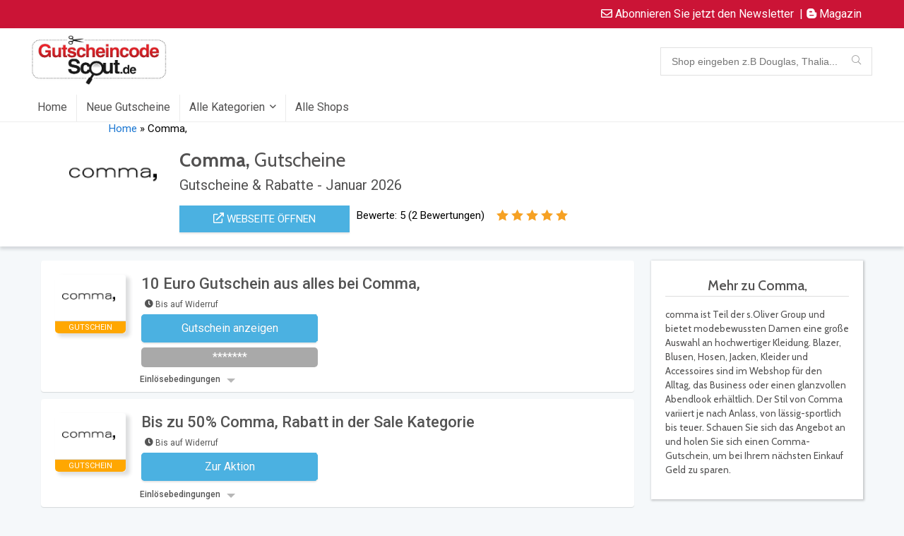

--- FILE ---
content_type: text/html; charset=UTF-8
request_url: https://gutscheincodescout.de/dealstore/comma/
body_size: 67709
content:

<!DOCTYPE html>
<!--[if IE 8]>    <html class="ie8" lang="de"> <![endif]-->
<!--[if IE 9]>    <html class="ie9" lang="de"> <![endif]-->
<!--[if (gt IE 9)|!(IE)] lang="de"><![endif]-->
<html lang="de">
<head><meta charset="UTF-8" /><script>if(navigator.userAgent.match(/MSIE|Internet Explorer/i)||navigator.userAgent.match(/Trident\/7\..*?rv:11/i)){var href=document.location.href;if(!href.match(/[?&]nowprocket/)){if(href.indexOf("?")==-1){if(href.indexOf("#")==-1){document.location.href=href+"?nowprocket=1"}else{document.location.href=href.replace("#","?nowprocket=1#")}}else{if(href.indexOf("#")==-1){document.location.href=href+"&nowprocket=1"}else{document.location.href=href.replace("#","&nowprocket=1#")}}}}</script><script>class RocketLazyLoadScripts{constructor(){this.v="1.2.3",this.triggerEvents=["keydown","mousedown","mousemove","touchmove","touchstart","touchend","wheel"],this.userEventHandler=this._triggerListener.bind(this),this.touchStartHandler=this._onTouchStart.bind(this),this.touchMoveHandler=this._onTouchMove.bind(this),this.touchEndHandler=this._onTouchEnd.bind(this),this.clickHandler=this._onClick.bind(this),this.interceptedClicks=[],window.addEventListener("pageshow",t=>{this.persisted=t.persisted}),window.addEventListener("DOMContentLoaded",()=>{this._preconnect3rdParties()}),this.delayedScripts={normal:[],async:[],defer:[]},this.trash=[],this.allJQueries=[]}_addUserInteractionListener(t){if(document.hidden){t._triggerListener();return}this.triggerEvents.forEach(e=>window.addEventListener(e,t.userEventHandler,{passive:!0})),window.addEventListener("touchstart",t.touchStartHandler,{passive:!0}),window.addEventListener("mousedown",t.touchStartHandler),document.addEventListener("visibilitychange",t.userEventHandler)}_removeUserInteractionListener(){this.triggerEvents.forEach(t=>window.removeEventListener(t,this.userEventHandler,{passive:!0})),document.removeEventListener("visibilitychange",this.userEventHandler)}_onTouchStart(t){"HTML"!==t.target.tagName&&(window.addEventListener("touchend",this.touchEndHandler),window.addEventListener("mouseup",this.touchEndHandler),window.addEventListener("touchmove",this.touchMoveHandler,{passive:!0}),window.addEventListener("mousemove",this.touchMoveHandler),t.target.addEventListener("click",this.clickHandler),this._renameDOMAttribute(t.target,"onclick","rocket-onclick"),this._pendingClickStarted())}_onTouchMove(t){window.removeEventListener("touchend",this.touchEndHandler),window.removeEventListener("mouseup",this.touchEndHandler),window.removeEventListener("touchmove",this.touchMoveHandler,{passive:!0}),window.removeEventListener("mousemove",this.touchMoveHandler),t.target.removeEventListener("click",this.clickHandler),this._renameDOMAttribute(t.target,"rocket-onclick","onclick"),this._pendingClickFinished()}_onTouchEnd(t){window.removeEventListener("touchend",this.touchEndHandler),window.removeEventListener("mouseup",this.touchEndHandler),window.removeEventListener("touchmove",this.touchMoveHandler,{passive:!0}),window.removeEventListener("mousemove",this.touchMoveHandler)}_onClick(t){t.target.removeEventListener("click",this.clickHandler),this._renameDOMAttribute(t.target,"rocket-onclick","onclick"),this.interceptedClicks.push(t),t.preventDefault(),t.stopPropagation(),t.stopImmediatePropagation(),this._pendingClickFinished()}_replayClicks(){window.removeEventListener("touchstart",this.touchStartHandler,{passive:!0}),window.removeEventListener("mousedown",this.touchStartHandler),this.interceptedClicks.forEach(t=>{t.target.dispatchEvent(new MouseEvent("click",{view:t.view,bubbles:!0,cancelable:!0}))})}_waitForPendingClicks(){return new Promise(t=>{this._isClickPending?this._pendingClickFinished=t:t()})}_pendingClickStarted(){this._isClickPending=!0}_pendingClickFinished(){this._isClickPending=!1}_renameDOMAttribute(t,e,r){t.hasAttribute&&t.hasAttribute(e)&&(event.target.setAttribute(r,event.target.getAttribute(e)),event.target.removeAttribute(e))}_triggerListener(){this._removeUserInteractionListener(this),"loading"===document.readyState?document.addEventListener("DOMContentLoaded",this._loadEverythingNow.bind(this)):this._loadEverythingNow()}_preconnect3rdParties(){let t=[];document.querySelectorAll("script[type=rocketlazyloadscript]").forEach(e=>{if(e.hasAttribute("src")){let r=new URL(e.src).origin;r!==location.origin&&t.push({src:r,crossOrigin:e.crossOrigin||"module"===e.getAttribute("data-rocket-type")})}}),t=[...new Map(t.map(t=>[JSON.stringify(t),t])).values()],this._batchInjectResourceHints(t,"preconnect")}async _loadEverythingNow(){this.lastBreath=Date.now(),this._delayEventListeners(this),this._delayJQueryReady(this),this._handleDocumentWrite(),this._registerAllDelayedScripts(),this._preloadAllScripts(),await this._loadScriptsFromList(this.delayedScripts.normal),await this._loadScriptsFromList(this.delayedScripts.defer),await this._loadScriptsFromList(this.delayedScripts.async);try{await this._triggerDOMContentLoaded(),await this._triggerWindowLoad()}catch(t){console.error(t)}window.dispatchEvent(new Event("rocket-allScriptsLoaded")),this._waitForPendingClicks().then(()=>{this._replayClicks()}),this._emptyTrash()}_registerAllDelayedScripts(){document.querySelectorAll("script[type=rocketlazyloadscript]").forEach(t=>{t.hasAttribute("data-rocket-src")?t.hasAttribute("async")&&!1!==t.async?this.delayedScripts.async.push(t):t.hasAttribute("defer")&&!1!==t.defer||"module"===t.getAttribute("data-rocket-type")?this.delayedScripts.defer.push(t):this.delayedScripts.normal.push(t):this.delayedScripts.normal.push(t)})}async _transformScript(t){return new Promise((await this._littleBreath(),navigator.userAgent.indexOf("Firefox/")>0||""===navigator.vendor)?e=>{let r=document.createElement("script");[...t.attributes].forEach(t=>{let e=t.nodeName;"type"!==e&&("data-rocket-type"===e&&(e="type"),"data-rocket-src"===e&&(e="src"),r.setAttribute(e,t.nodeValue))}),t.text&&(r.text=t.text),r.hasAttribute("src")?(r.addEventListener("load",e),r.addEventListener("error",e)):(r.text=t.text,e());try{t.parentNode.replaceChild(r,t)}catch(i){e()}}:async e=>{function r(){t.setAttribute("data-rocket-status","failed"),e()}try{let i=t.getAttribute("data-rocket-type"),n=t.getAttribute("data-rocket-src");t.text,i?(t.type=i,t.removeAttribute("data-rocket-type")):t.removeAttribute("type"),t.addEventListener("load",function r(){t.setAttribute("data-rocket-status","executed"),e()}),t.addEventListener("error",r),n?(t.removeAttribute("data-rocket-src"),t.src=n):t.src="data:text/javascript;base64,"+window.btoa(unescape(encodeURIComponent(t.text)))}catch(s){r()}})}async _loadScriptsFromList(t){let e=t.shift();return e&&e.isConnected?(await this._transformScript(e),this._loadScriptsFromList(t)):Promise.resolve()}_preloadAllScripts(){this._batchInjectResourceHints([...this.delayedScripts.normal,...this.delayedScripts.defer,...this.delayedScripts.async],"preload")}_batchInjectResourceHints(t,e){var r=document.createDocumentFragment();t.forEach(t=>{let i=t.getAttribute&&t.getAttribute("data-rocket-src")||t.src;if(i){let n=document.createElement("link");n.href=i,n.rel=e,"preconnect"!==e&&(n.as="script"),t.getAttribute&&"module"===t.getAttribute("data-rocket-type")&&(n.crossOrigin=!0),t.crossOrigin&&(n.crossOrigin=t.crossOrigin),t.integrity&&(n.integrity=t.integrity),r.appendChild(n),this.trash.push(n)}}),document.head.appendChild(r)}_delayEventListeners(t){let e={};function r(t,r){!function t(r){!e[r]&&(e[r]={originalFunctions:{add:r.addEventListener,remove:r.removeEventListener},eventsToRewrite:[]},r.addEventListener=function(){arguments[0]=i(arguments[0]),e[r].originalFunctions.add.apply(r,arguments)},r.removeEventListener=function(){arguments[0]=i(arguments[0]),e[r].originalFunctions.remove.apply(r,arguments)});function i(t){return e[r].eventsToRewrite.indexOf(t)>=0?"rocket-"+t:t}}(t),e[t].eventsToRewrite.push(r)}function i(t,e){let r=t[e];Object.defineProperty(t,e,{get:()=>r||function(){},set(i){t["rocket"+e]=r=i}})}r(document,"DOMContentLoaded"),r(window,"DOMContentLoaded"),r(window,"load"),r(window,"pageshow"),r(document,"readystatechange"),i(document,"onreadystatechange"),i(window,"onload"),i(window,"onpageshow")}_delayJQueryReady(t){let e;function r(r){if(r&&r.fn&&!t.allJQueries.includes(r)){r.fn.ready=r.fn.init.prototype.ready=function(e){return t.domReadyFired?e.bind(document)(r):document.addEventListener("rocket-DOMContentLoaded",()=>e.bind(document)(r)),r([])};let i=r.fn.on;r.fn.on=r.fn.init.prototype.on=function(){if(this[0]===window){function t(t){return t.split(" ").map(t=>"load"===t||0===t.indexOf("load.")?"rocket-jquery-load":t).join(" ")}"string"==typeof arguments[0]||arguments[0]instanceof String?arguments[0]=t(arguments[0]):"object"==typeof arguments[0]&&Object.keys(arguments[0]).forEach(e=>{let r=arguments[0][e];delete arguments[0][e],arguments[0][t(e)]=r})}return i.apply(this,arguments),this},t.allJQueries.push(r)}e=r}r(window.jQuery),Object.defineProperty(window,"jQuery",{get:()=>e,set(t){r(t)}})}async _triggerDOMContentLoaded(){this.domReadyFired=!0,await this._littleBreath(),document.dispatchEvent(new Event("rocket-DOMContentLoaded")),await this._littleBreath(),window.dispatchEvent(new Event("rocket-DOMContentLoaded")),await this._littleBreath(),document.dispatchEvent(new Event("rocket-readystatechange")),await this._littleBreath(),document.rocketonreadystatechange&&document.rocketonreadystatechange()}async _triggerWindowLoad(){await this._littleBreath(),window.dispatchEvent(new Event("rocket-load")),await this._littleBreath(),window.rocketonload&&window.rocketonload(),await this._littleBreath(),this.allJQueries.forEach(t=>t(window).trigger("rocket-jquery-load")),await this._littleBreath();let t=new Event("rocket-pageshow");t.persisted=this.persisted,window.dispatchEvent(t),await this._littleBreath(),window.rocketonpageshow&&window.rocketonpageshow({persisted:this.persisted})}_handleDocumentWrite(){let t=new Map;document.write=document.writeln=function(e){let r=document.currentScript;r||console.error("WPRocket unable to document.write this: "+e);let i=document.createRange(),n=r.parentElement,s=t.get(r);void 0===s&&(s=r.nextSibling,t.set(r,s));let a=document.createDocumentFragment();i.setStart(a,0),a.appendChild(i.createContextualFragment(e)),n.insertBefore(a,s)}}async _littleBreath(){Date.now()-this.lastBreath>45&&(await this._requestAnimFrame(),this.lastBreath=Date.now())}async _requestAnimFrame(){return document.hidden?new Promise(t=>setTimeout(t)):new Promise(t=>requestAnimationFrame(t))}_emptyTrash(){this.trash.forEach(t=>t.remove())}static run(){let t=new RocketLazyLoadScripts;t._addUserInteractionListener(t)}}RocketLazyLoadScripts.run();</script>

<meta name="viewport" content="width=device-width, initial-scale=1.0" />
<!-- feeds & pingback -->
<link rel="profile" href="https://gmpg.org/xfn/11" />
<link rel="pingback" href="https://gutscheincodescout.de/xmlrpc.php" />

<meta name='robots' content='index, follow, max-image-preview:large, max-snippet:-1, max-video-preview:-1' />

	<!-- This site is optimized with the Yoast SEO plugin v26.7 - https://yoast.com/wordpress/plugins/seo/ -->
	<title>20% Comma, Gutschein Januar 2026 - Gutscheincodescout.de</title><link rel="preload" as="style" href="https://fonts.googleapis.com/css?family=Roboto%3Anormal%7CRoboto%3A100%2C100italic%2C200%2C200italic%2C300%2C300italic%2C400%2C400italic%2C500%2C500italic%2C600%2C600italic%2C700%2C700italic%2C800%2C800italic%2C900%2C900italic%7CRoboto%20Slab%3A100%2C100italic%2C200%2C200italic%2C300%2C300italic%2C400%2C400italic%2C500%2C500italic%2C600%2C600italic%2C700%2C700italic%2C800%2C800italic%2C900%2C900italic&#038;subset=latin&#038;display=swap" /><link rel="stylesheet" href="https://fonts.googleapis.com/css?family=Roboto%3Anormal%7CRoboto%3A100%2C100italic%2C200%2C200italic%2C300%2C300italic%2C400%2C400italic%2C500%2C500italic%2C600%2C600italic%2C700%2C700italic%2C800%2C800italic%2C900%2C900italic%7CRoboto%20Slab%3A100%2C100italic%2C200%2C200italic%2C300%2C300italic%2C400%2C400italic%2C500%2C500italic%2C600%2C600italic%2C700%2C700italic%2C800%2C800italic%2C900%2C900italic&#038;subset=latin&#038;display=swap" media="print" onload="this.media='all'" /><noscript><link rel="stylesheet" href="https://fonts.googleapis.com/css?family=Roboto%3Anormal%7CRoboto%3A100%2C100italic%2C200%2C200italic%2C300%2C300italic%2C400%2C400italic%2C500%2C500italic%2C600%2C600italic%2C700%2C700italic%2C800%2C800italic%2C900%2C900italic%7CRoboto%20Slab%3A100%2C100italic%2C200%2C200italic%2C300%2C300italic%2C400%2C400italic%2C500%2C500italic%2C600%2C600italic%2C700%2C700italic%2C800%2C800italic%2C900%2C900italic&#038;subset=latin&#038;display=swap" /></noscript><link rel="preload" as="style" href="https://fonts.googleapis.com/css2?family=Cabin:ital,wght@0,400;0,500;0,600;0,700;1,400;1,500;1,600;1,700&#038;display=swap" /><link rel="stylesheet" href="https://fonts.googleapis.com/css2?family=Cabin:ital,wght@0,400;0,500;0,600;0,700;1,400;1,500;1,600;1,700&#038;display=swap" media="print" onload="this.media='all'" /><noscript><link rel="stylesheet" href="https://fonts.googleapis.com/css2?family=Cabin:ital,wght@0,400;0,500;0,600;0,700;1,400;1,500;1,600;1,700&#038;display=swap" /></noscript><style id="rocket-critical-css">ul{box-sizing:border-box}:root{--wp--preset--font-size--normal:16px;--wp--preset--font-size--huge:42px}#cookie-law-info-bar{font-size:15px;margin:0 auto;padding:12px 10px;position:absolute;text-align:center;box-sizing:border-box;width:100%;z-index:9999;display:none;left:0px;font-weight:300;box-shadow:0 -1px 10px 0 rgba(172,171,171,0.3)}#cookie-law-info-bar span{vertical-align:middle}.cli-plugin-button,.cli-plugin-button:visited{display:inline-block;padding:9px 12px;color:#fff;text-decoration:none;position:relative;margin-left:5px;text-decoration:none}.cli-plugin-button,.cli-plugin-button:visited,.medium.cli-plugin-button,.medium.cli-plugin-button:visited{font-size:13px;font-weight:400;line-height:1}.cli-plugin-button{margin-top:5px}.cli-bar-popup{-moz-background-clip:padding;-webkit-background-clip:padding;background-clip:padding-box;-webkit-border-radius:30px;-moz-border-radius:30px;border-radius:30px;padding:20px}.cli-container-fluid{padding-right:15px;padding-left:15px;margin-right:auto;margin-left:auto}.cli-row{display:-ms-flexbox;display:flex;-ms-flex-wrap:wrap;flex-wrap:wrap;margin-right:-15px;margin-left:-15px}.cli-align-items-stretch{-ms-flex-align:stretch!important;align-items:stretch!important}.cli-px-0{padding-left:0;padding-right:0}.cli-btn{font-size:14px;display:inline-block;font-weight:400;text-align:center;white-space:nowrap;vertical-align:middle;border:1px solid transparent;padding:.5rem 1.25rem;line-height:1;border-radius:.25rem}.cli-modal-backdrop{position:fixed;top:0;right:0;bottom:0;left:0;z-index:1040;background-color:#000;display:none}.cli-modal-backdrop.cli-fade{opacity:0}.cli-modal a{text-decoration:none}.cli-modal .cli-modal-dialog{position:relative;width:auto;margin:.5rem;font-family:-apple-system,BlinkMacSystemFont,"Segoe UI",Roboto,"Helvetica Neue",Arial,sans-serif,"Apple Color Emoji","Segoe UI Emoji","Segoe UI Symbol";font-size:1rem;font-weight:400;line-height:1.5;color:#212529;text-align:left;display:-ms-flexbox;display:flex;-ms-flex-align:center;align-items:center;min-height:calc(100% - (.5rem * 2))}@media (min-width:576px){.cli-modal .cli-modal-dialog{max-width:500px;margin:1.75rem auto;min-height:calc(100% - (1.75rem * 2))}}@media (min-width:992px){.cli-modal .cli-modal-dialog{max-width:900px}}.cli-modal-content{position:relative;display:-ms-flexbox;display:flex;-ms-flex-direction:column;flex-direction:column;width:100%;background-color:#fff;background-clip:padding-box;border-radius:.3rem;outline:0}.cli-modal .cli-modal-close{position:absolute;right:10px;top:10px;z-index:1;padding:0;background-color:transparent!important;border:0;-webkit-appearance:none;font-size:1.5rem;font-weight:700;line-height:1;color:#000;text-shadow:0 1px 0 #fff}.cli-switch{display:inline-block;position:relative;min-height:1px;padding-left:70px;font-size:14px}.cli-switch input[type="checkbox"]{display:none}.cli-switch .cli-slider{background-color:#e3e1e8;height:24px;width:50px;bottom:0;left:0;position:absolute;right:0;top:0}.cli-switch .cli-slider:before{background-color:#fff;bottom:2px;content:"";height:20px;left:2px;position:absolute;width:20px}.cli-switch .cli-slider{border-radius:34px}.cli-switch .cli-slider:before{border-radius:50%}.cli-tab-content{background:#ffffff}.cli-tab-content{width:100%;padding:30px}@media (max-width:767px){.cli-tab-content{padding:30px 10px}}.cli-container-fluid{padding-right:15px;padding-left:15px;margin-right:auto;margin-left:auto}.cli-row{display:-ms-flexbox;display:flex;-ms-flex-wrap:wrap;flex-wrap:wrap;margin-right:-15px;margin-left:-15px}.cli-align-items-stretch{-ms-flex-align:stretch!important;align-items:stretch!important}.cli-px-0{padding-left:0;padding-right:0}.cli-btn{font-size:14px;display:inline-block;font-weight:400;text-align:center;white-space:nowrap;vertical-align:middle;border:1px solid transparent;padding:.5rem 1.25rem;line-height:1;border-radius:.25rem}.cli-modal-backdrop{position:fixed;top:0;right:0;bottom:0;left:0;z-index:1040;background-color:#000;-webkit-transform:scale(0);transform:scale(0)}.cli-modal-backdrop.cli-fade{opacity:0}.cli-modal{position:fixed;top:0;right:0;bottom:0;left:0;z-index:99999;transform:scale(0);overflow:hidden;outline:0;display:none}.cli-modal a{text-decoration:none}.cli-modal .cli-modal-dialog{position:relative;width:auto;margin:.5rem;font-family:inherit;font-size:1rem;font-weight:400;line-height:1.5;color:#212529;text-align:left;display:-ms-flexbox;display:flex;-ms-flex-align:center;align-items:center;min-height:calc(100% - (.5rem * 2))}@media (min-width:576px){.cli-modal .cli-modal-dialog{max-width:500px;margin:1.75rem auto;min-height:calc(100% - (1.75rem * 2))}}.cli-modal-content{position:relative;display:-ms-flexbox;display:flex;-ms-flex-direction:column;flex-direction:column;width:100%;background-color:#fff;background-clip:padding-box;border-radius:.2rem;box-sizing:border-box;outline:0}.cli-switch{display:inline-block;position:relative;min-height:1px;padding-left:38px;font-size:14px}.cli-switch input[type="checkbox"]{display:none}.cli-switch .cli-slider{background-color:#e3e1e8;height:20px;width:38px;bottom:0;left:0;position:absolute;right:0;top:0}.cli-switch .cli-slider:before{background-color:#fff;bottom:2px;content:"";height:15px;left:3px;position:absolute;width:15px}.cli-switch .cli-slider{border-radius:34px;font-size:0}.cli-switch .cli-slider:before{border-radius:50%}.cli-tab-content{background:#ffffff}.cli-tab-content{width:100%;padding:5px 30px 5px 5px;box-sizing:border-box}@media (max-width:767px){.cli-tab-content{padding:30px 10px}}.cli-tab-footer .cli-btn{background-color:#00acad;padding:10px 15px;text-decoration:none}.cli-tab-footer .wt-cli-privacy-accept-btn{background-color:#61a229;color:#ffffff;border-radius:0}.cli-tab-footer{width:100%;text-align:right;padding:20px 0}.cli-col-12{width:100%}.cli-tab-header{display:flex;justify-content:space-between}.cli-tab-header a:before{width:10px;height:2px;left:0;top:calc(50% - 1px)}.cli-tab-header a:after{width:2px;height:10px;left:4px;top:calc(50% - 5px);-webkit-transform:none;transform:none}.cli-tab-header a:before{width:7px;height:7px;border-right:1px solid #4a6e78;border-bottom:1px solid #4a6e78;content:" ";transform:rotate(-45deg);margin-right:10px}.cli-tab-header a.cli-nav-link{position:relative;display:flex;align-items:center;font-size:14px;color:#000;text-transform:capitalize}.cli-tab-header{border-radius:5px;padding:12px 15px;background-color:#f2f2f2}.cli-modal .cli-modal-close{position:absolute;right:0;top:0;z-index:1;-webkit-appearance:none;width:40px;height:40px;padding:0;border-radius:50%;padding:10px;background:transparent;border:none;min-width:40px}.cli-tab-container h4{font-family:inherit;font-size:16px;margin-bottom:15px;margin:10px 0}#cliSettingsPopup .cli-tab-section-container{padding-top:12px}.cli-privacy-content-text{font-size:14px;line-height:1.4;margin-top:0;padding:0;color:#000}.cli-tab-content{display:none}.cli-tab-section .cli-tab-content{padding:10px 20px 5px 20px}.cli-tab-section{margin-top:5px}@media (min-width:992px){.cli-modal .cli-modal-dialog{max-width:645px}}.cli-switch .cli-slider:after{content:attr(data-cli-disable);position:absolute;right:50px;color:#000;font-size:12px;text-align:right;min-width:80px}.cli-privacy-overview:not(.cli-collapsed) .cli-privacy-content{max-height:60px;overflow:hidden}a.cli-privacy-readmore{font-size:12px;margin-top:12px;display:inline-block;padding-bottom:0;color:#000;text-decoration:underline}.cli-modal-footer{position:relative}a.cli-privacy-readmore:before{content:attr(data-readmore-text)}.cli-modal-close svg{fill:#000}span.cli-necessary-caption{color:#000;font-size:12px}.cli-tab-container .cli-row{max-height:500px;overflow-y:auto}.cli-tab-section .cookielawinfo-row-cat-table td,.cli-tab-section .cookielawinfo-row-cat-table th{font-size:12px}.wt-cli-sr-only{display:none;font-size:16px}.cli-bar-container{float:none;margin:0 auto;display:-webkit-box;display:-moz-box;display:-ms-flexbox;display:-webkit-flex;display:flex;justify-content:space-between;-webkit-box-align:center;-moz-box-align:center;-ms-flex-align:center;-webkit-align-items:center;align-items:center}.cli-bar-btn_container{margin-left:20px;display:-webkit-box;display:-moz-box;display:-ms-flexbox;display:-webkit-flex;display:flex;-webkit-box-align:center;-moz-box-align:center;-ms-flex-align:center;-webkit-align-items:center;align-items:center;flex-wrap:nowrap}.cli-bar-btn_container a{white-space:nowrap}.cli-style-v2{font-size:11pt;line-height:18px;font-weight:normal}.cli-style-v2 .cli-bar-message{width:70%;text-align:left}.cli-style-v2 .cli-bar-btn_container .cli_action_button,.cli-style-v2 .cli-bar-btn_container .cli_settings_button{margin-left:5px}.cli-style-v2 .cli-bar-btn_container .cli-plugin-button{margin-top:5px;margin-bottom:5px}.wt-cli-necessary-checkbox{display:none!important}@media (max-width:985px){.cli-style-v2 .cli-bar-message{width:100%}.cli-style-v2.cli-bar-container{justify-content:left;flex-wrap:wrap}.cli-style-v2 .cli-bar-btn_container{margin-left:0px;margin-top:10px}}.wt-cli-privacy-overview-actions{padding-bottom:0}@media only screen and (max-width:479px) and (min-width:320px){.cli-style-v2 .cli-bar-btn_container{flex-wrap:wrap}}.wt-cli-cookie-description{font-size:14px;line-height:1.4;margin-top:0;padding:0;color:#000}div.tnp-subscription{display:block;margin:1em auto;max-width:500px;width:100%}.tnp-subscription div.tnp-field{margin-bottom:.7em;border:0;padding:0}.tnp-subscription label{display:block;color:inherit;font-weight:normal;line-height:normal;padding:0;margin:0;margin-bottom:.25em;font-size:.9em}.tnp-subscription input[type=email],.tnp-subscription input[type=submit]{width:100%;padding:.7em;display:block;border:1px;color:#444;border-color:#ddd;background-color:#f4f4f4;background-image:none;text-shadow:none;font-size:1em;margin:0;line-height:normal;box-sizing:border-box}.tnp-subscription input.tnp-submit{background-color:#444;color:#fff;width:auto;height:auto;margin:0;display:inline-block}@media all and (max-width:480px){.tnp-subscription input[type=submit]{width:100%}}.tnp-widget{width:100%;display:block;box-sizing:border-box}.tnp-widget .tnp-field{margin-bottom:10px;border:0;padding:0}.tnp-widget label{display:block;color:inherit;font-size:14px}.tnp-widget input[type=email],.tnp-widget input[type=submit]{width:100%;padding:10px;display:block;border:1px solid #ddd;border-color:#ddd;background-color:#f4f4f4;background-image:none;text-shadow:none;color:#444;font-size:14px;line-height:normal;box-sizing:border-box;height:auto}.tnp-widget input.tnp-submit{background-color:#444;background-image:none;text-shadow:none;color:#fff;margin:0}.tnp-field input[type="submit"]{position:inherit}.fa,.fab,.far{-moz-osx-font-smoothing:grayscale;-webkit-font-smoothing:antialiased;display:inline-block;font-style:normal;font-variant:normal;text-rendering:auto;line-height:1}.fa-blogger-b:before{content:"\f37d"}.fa-check-circle:before{content:"\f058"}.fa-clock:before{content:"\f017"}.fa-envelope:before{content:"\f0e0"}.fa-envelope-open:before{content:"\f2b6"}@font-face{font-family:"Font Awesome 5 Brands";font-style:normal;font-weight:400;font-display:swap;src:url(https://use.fontawesome.com/releases/v5.15.4/webfonts/fa-brands-400.eot);src:url(https://use.fontawesome.com/releases/v5.15.4/webfonts/fa-brands-400.eot?#iefix) format("embedded-opentype"),url(https://use.fontawesome.com/releases/v5.15.4/webfonts/fa-brands-400.woff2) format("woff2"),url(https://use.fontawesome.com/releases/v5.15.4/webfonts/fa-brands-400.woff) format("woff"),url(https://use.fontawesome.com/releases/v5.15.4/webfonts/fa-brands-400.ttf) format("truetype"),url(https://use.fontawesome.com/releases/v5.15.4/webfonts/fa-brands-400.svg#fontawesome) format("svg")}.fab{font-family:"Font Awesome 5 Brands"}@font-face{font-family:"Font Awesome 5 Free";font-style:normal;font-weight:400;font-display:swap;src:url(https://use.fontawesome.com/releases/v5.15.4/webfonts/fa-regular-400.eot);src:url(https://use.fontawesome.com/releases/v5.15.4/webfonts/fa-regular-400.eot?#iefix) format("embedded-opentype"),url(https://use.fontawesome.com/releases/v5.15.4/webfonts/fa-regular-400.woff2) format("woff2"),url(https://use.fontawesome.com/releases/v5.15.4/webfonts/fa-regular-400.woff) format("woff"),url(https://use.fontawesome.com/releases/v5.15.4/webfonts/fa-regular-400.ttf) format("truetype"),url(https://use.fontawesome.com/releases/v5.15.4/webfonts/fa-regular-400.svg#fontawesome) format("svg")}.fab,.far{font-weight:400}@font-face{font-family:"Font Awesome 5 Free";font-style:normal;font-weight:900;font-display:swap;src:url(https://use.fontawesome.com/releases/v5.15.4/webfonts/fa-solid-900.eot);src:url(https://use.fontawesome.com/releases/v5.15.4/webfonts/fa-solid-900.eot?#iefix) format("embedded-opentype"),url(https://use.fontawesome.com/releases/v5.15.4/webfonts/fa-solid-900.woff2) format("woff2"),url(https://use.fontawesome.com/releases/v5.15.4/webfonts/fa-solid-900.woff) format("woff"),url(https://use.fontawesome.com/releases/v5.15.4/webfonts/fa-solid-900.ttf) format("truetype"),url(https://use.fontawesome.com/releases/v5.15.4/webfonts/fa-solid-900.svg#fontawesome) format("svg")}.fa,.far{font-family:"Font Awesome 5 Free"}.fa{font-weight:900}html,body,div,span,h1,h2,h3,h4,p,a,img,small,strong,i,ul,li,form,label,table,tbody,thead,tr,th,td,article,header,nav,section{margin:0;padding:0;border:0;font-size:100%;font:inherit;vertical-align:baseline}article,header,nav,section{display:block}ul{list-style:none}table{border-collapse:collapse;width:100%}*{box-sizing:border-box}body{background-color:#fff;color:#000;font-size:15px;font-family:Roboto,"Helvetica Neue",-apple-system,system-ui,BlinkMacSystemFont,"Segoe UI",Oxygen-Sans,sans-serif;font-display:swap}a{text-decoration:none}button{outline:none}h3 a{color:#111;text-decoration:none}h1,h2,h3,h4{font-weight:700;color:#111111}h1{font-size:29px;line-height:34px;margin:10px 0 30px 0}h2{font-size:25px;line-height:30px;margin:10px 0 30px 0}h3{font-size:20px;line-height:28px;margin:10px 0 25px 0}h4{font-size:18px;line-height:24px;margin:10px 0 18px 0}article p,.post p{margin:0 0 31px 0}article strong,.post strong{font-weight:bold}article,.post{font-size:16px;line-height:28px;color:#333}img{max-width:100%;height:auto;vertical-align:top;border:0}.clearfix:before,.clearfix:after{content:"";display:table}.clearfix:after{clear:both}.comment-respond .site_re:after,.rh-star-ajax .stars-rate-ajax-type,.re_filter_instore ul.re_filter_ul li span:before,nav.top_menu ul.menu:not(.off-canvas)>li.menu-item-has-children>a:before{font-family:rhicons}@media (max-width:767px){.re_filter_panel ul.re_filter_ul li span.active:after{font-family:rhicons}}#main_header{width:100%;position:relative;z-index:1000}.responsive_nav_wrap{display:none;position:relative;width:100%}header .logo-section{padding:15px 0;overflow:visible}header .logo{max-width:450px;float:left;margin-right:15px;line-height:0}.header_six_style .head_search{max-width:215px}form.search-form{padding:0;border:none;position:relative;width:auto;display:flex;margin:0;max-width:100%}form.search-form input[type="text"]{border:1px solid #e1e1e1;height:38px;background-color:#fff;padding:2px 45px 2px 12px}.litesearchstyle form.search-form input[type="text"]{height:34px;padding:2px 37px 2px 12px}form.search-form [type="submit"]{border:none;padding:0 16px;line-height:38px;height:38px;vertical-align:middle;position:absolute;top:0;right:0}.litesearchstyle form.search-form [type="submit"]{background:none transparent!important;height:34px;color:#999!important;padding:0 12px;line-height:34px}.search-header-contents{width:100%;background-color:#fff;box-shadow:0 2px 5px rgba(0,0,0,.15);position:absolute;left:0;top:100%;right:0;opacity:0;visibility:hidden;z-index:9999999;border-top:4px solid #43c801;padding:44px 34px;text-align:center}@media screen and (min-width:1100px){.search-header-contents{padding:30px}}.search-header-contents .search-form{width:100%;max-width:1200px}.search-header-contents form.search-form input[type="text"]{width:100%;height:48px;line-height:48px;font-size:18px;padding:2px 37px 2px 15px}.search-header-contents form.search-form [type="submit"]{line-height:48px;height:48px}.head_search .search-form,.head_search form.search-form input[type="text"]{width:100%;clear:both}.main-nav{background:#fcfcfc}.main-nav.white_style{border-top:1px solid #eee;border-bottom:1px solid #eee}.main-nav:after{content:'';display:table;clear:both}nav.top_menu{position:relative}nav.top_menu>ul{display:flex;display:-ms-flexbox}nav.top_menu ul li{display:inline-block;position:relative}nav.top_menu ul.sub-menu li{display:block;float:none}nav.top_menu>ul>li>a{font-weight:700;font-size:16px;line-height:19px;position:relative;color:#111;padding:8px 13px 11px 13px;display:inline-block}nav.top_menu ul.menu:not(.off-canvas)>li.menu-item-has-children>a:before{font-size:14px;content:'\f107';margin:0 0 0 7px;float:right}nav.top_menu ul li.menu-item-has-children{position:relative}nav.top_menu ul.sub-menu{transform:translateY(10px);opacity:0;visibility:hidden;background:#fff;position:absolute;z-index:9999999;width:210px;box-shadow:0 2px 6px #ddd;backface-visibility:hidden;left:-999999px}nav.top_menu ul.sub-menu>li>a{text-transform:none;font-size:15px;line-height:16px;color:#111!important;display:block;padding:15px 18px;border-top:1px solid #eee;font-weight:400}nav.top_menu ul.sub-menu>li:first-child>a{border-top-color:transparent}nav.top_menu>ul>li>ul.sub-menu>li:first-child>a:after{position:absolute;content:"";width:0;height:0;border-style:solid;top:-5px;left:19px;border-width:0 6px 6px 6px;border-color:transparent transparent #FFF transparent}nav.top_menu>ul>li{border-right:1px solid rgba(0,0,0,0.08)}nav.top_menu>ul>li:last-child{border-right:none!important;box-shadow:none}#slide-menu-mobile{display:none}#mobpanelimg{max-height:100px;max-width:150px;width:auto;height:auto}a.logo_image_mobile img{max-height:50px;max-width:160px;vertical-align:middle;height:auto;width:auto}#logo_mobile_wrapper,a.logo_image_mobile img{display:none}.dl-menuwrapper button{border:none;width:48px;height:53px;overflow:hidden;position:relative;outline:none;background:transparent}.dl-menuwrapper button svg line{stroke:#111;stroke-width:2;stroke-dasharray:26;animation:svglineltr 1s linear}#mobile-menu-icons{padding-right:7px}@keyframes svglineltr{0%{stroke-dashoffset:26}100%{stroke-dashoffset:0}}.rh-container{margin:0 auto;border:none;background:none transparent;width:1200px;box-shadow:none;position:relative;clear:both;padding:0}body .elementor-section.elementor-section-boxed>.elementor-container{max-width:1200px;margin:0 auto}.rh-mini-sidebar{width:260px;margin-bottom:30px}.rh-mini-sidebar-content-area{width:calc(100% - 290px)}.rh-mini-sidebar .widget{margin-bottom:30px}.full_post_area.rh-container{width:100%;overflow:hidden;padding:0}@media screen and (max-width:1279px) and (min-width:1141px){.rh-container{width:1080px}body .elementor-section.elementor-section-boxed>.elementor-container{max-width:1080px}nav.top_menu>ul>li>a{padding-left:12px;padding-right:12px}}@media (max-width:1140px){header .logo{max-width:250px}}@media (max-width:1140px) and (min-width:1024px){.rh-container{width:980px}body .elementor-section.elementor-section-boxed>.elementor-container{max-width:980px}nav.top_menu>ul>li>a{font-size:14px;padding-left:8px;padding-right:8px}nav.top_menu>ul>li{border:none}}@media (max-width:1024px){.hideontablet{display:none!important}.responsive_nav_wrap{display:block}.tabletblockdisplay{display:block!important;width:100%!important;float:none!important;margin:0 0 10px 0;clear:both!important}nav.top_menu,.header_top_wrap{display:none}}@media (max-width:1023px){.rh-mini-sidebar-content-area,.rh-mini-sidebar{width:100%;float:none!important;display:block}.rh-container{width:100%;padding-left:15px;padding-right:15px}.header_wrap .rh-container{padding:0}}@media (max-width:479px){body:not(.dark_body):not(.page-template-template-systempages){background:#fff!important}}@media (min-width:1024px){.desktabldisplaynone{display:none!important}}.post-meta{margin-bottom:12px;font-size:12px;line-height:12px;font-style:italic;color:#999}.post-meta span:first-child:before{display:none}.post-meta span{display:inline-block;margin-right:8px}.post-meta span a{color:#111;text-decoration:none}.post{margin-bottom:15px;counter-reset:wpsmtop;word-wrap:break-word}.post ul li{list-style:disc outside none}.post li{margin:0 0 5px 15px}.post ul{margin-bottom:25px}#topcontrol{transform-style:preserve-3d;backface-visibility:hidden;z-index:1008;background:rgba(0,0,0,0.4);border-radius:5px 0 0 5px;position:fixed;bottom:125px;right:0;overflow:auto;font-size:16px;line-height:32px;height:32px;width:32px;color:#fff!important;text-align:center;opacity:0}img.lazyloaded{opacity:1}.rh_offer_list{padding:20px;margin-bottom:20px;border:1px solid #e3e3e3;background-color:#fff;position:relative}.w_disclaimer .rh_grid_image_3_col{padding:20px}.rh_grid_image_3_col{display:grid;grid-template-columns:auto 1fr auto;grid-template-rows:auto 1fr;grid-column-gap:20px;column-gap:20px}.rh_gr_img_first{grid-row:1 / 4;grid-column:1}.rh_gr_btn_block{grid-row:1 / 4;grid-column:5;text-align:center;align-self:center;min-width:150px}.rh_gr_top_middle{grid-column:2 / 4;grid-row:1}.rh_gr_btn_block .priced_block .btn_offer_block,.rh_gr_btn_block .post_offer_anons,.rh_gr_btn_block .post_offer_anons .rehub_offer_coupon{display:block}@media (max-width:767px){.rh_gr_img_first{grid-row:1;grid-column:1}.rh_gr_top_middle{grid-column:2 / 4;grid-row:1}.rh_gr_btn_block{grid-column:1 / 4;grid-row:4;margin-top:12px}.rh_offer_list,.w_disclaimer .rh_grid_image_3_col{padding:14px}}.widget{margin-bottom:35px;clear:both;overflow:hidden}.widget.widget_custom_html{overflow:visible}.widget .title{position:relative;border-bottom:1px solid #ddd;padding-bottom:15px;font-weight:normal;font-size:17px;line-height:22px;color:#111;margin:0 0 22px 0}.widget .title:after{content:' ';width:75px;border-bottom:2px solid #111;display:block;position:absolute;bottom:-1px}.footer-bottom .footer_widget a{text-decoration:none}.greycolor{color:grey}.position-relative{position:relative}.rhhidden{display:none}.flowhidden{overflow:hidden}.blockstyle{display:block}.inlinestyle{display:inline-block}.text-center{text-align:center}.text-left-align{text-align:left}.lineheight25{line-height:25px}.lineheight20{line-height:20px}.lineheight15{line-height:15px}.upper-text-trans{text-transform:uppercase}.border-top{border-top:1px solid rgba(206,206,206,0.3)}.border-grey{border:1px solid #dce0e0}.floatleft{float:left}.floatright{float:right}body .font90{font-size:90%}body .font80{font-size:80%}body .font70{font-size:70%}body .font60{font-size:60%}body .font130{font-size:130%}.mr5{margin-right:5px!important}.mr10{margin-right:10px!important}.ml5{margin-left:5px!important}.mt10{margin-top:10px!important}.mt15{margin-top:15px!important}.mb0{margin-bottom:0px!important}.mb10{margin-bottom:10px!important}.mb15{margin-bottom:15px!important}.mb20{margin-bottom:20px!important}.mt0{margin-top:0px!important}.pt0{padding-top:0!important}.pr10{padding-right:10px!important}.pr15{padding-right:15px!important}.pl10{padding-left:10px!important}.pl15{padding-left:15px!important}.pt10{padding-top:10px!important}.pt5{padding-top:5px!important}.pt15{padding-top:15px!important}.pb0{padding-bottom:0px!important}.pb10{padding-bottom:10px!important}.pb15{padding-bottom:15px!important}.pt0{padding-top:0px!important}.pl0{padding-left:0px!important}.pr0{padding-right:0px!important}input[type="text"],input[type="email"]{box-sizing:border-box;outline:0;padding:9px 10px;color:#444;background:none #fff;border:1px solid #ccc;line-height:18px;font-weight:normal;font-size:15px;line-height:18px;-webkit-appearance:none}input[type="submit"]{display:inline-block;padding:6px 7px;color:#444;text-align:center;vertical-align:middle;background-color:#f6f6f6;border:none;box-shadow:0 1px 2px 0 rgba(60,64,67,0.3),0 1px 2px rgba(0,0,0,0.08);outline:none;font-weight:bold;font-size:14px;line-height:16px;text-decoration:none;-webkit-appearance:none}.width-100{width:100px}.width-100p{width:100%}nav.top_menu>ul:not(.off-canvas)>li>a:after{position:absolute;top:0;left:50%;content:"";height:3px;width:0}@media (max-width:767px){body .moblineheight20{line-height:20px}}.rh-cartbox{box-shadow:rgba(0,0,0,.15) 0px 1px 2px;overflow:hidden;background:white;padding:20px;position:relative;border-top:1px solid #efefef}.user-rate{float:right;width:105px;overflow:hidden}.rh-star-ajax .stars-rate-ajax-type{font-size:17px;height:21px!important;line-height:21px;width:105px;overflow:hidden;font-weight:normal;text-align:left;background:none transparent!important;text-rendering:auto;-webkit-font-smoothing:antialiased;white-space:nowrap}.rh-star-ajax .stars-rate-ajax-type .starrate{color:#ccc;float:left;text-align:center;height:21px;width:21px}.rh-star-ajax .stars-rate-ajax-type .starrate:before{content:'\e9d9'}.rh-star-ajax .stars-rate-ajax-type .starrate.active{color:#F6A123}.priced_block{margin-bottom:15px}.priced_block .btn_offer_block,.wpsm-button.rehub_main_btn{font-weight:bold;font-size:16px;line-height:17px;padding:0.65em 1.1em;color:#ffffff!important;text-transform:uppercase;position:relative;text-align:center;border:none;text-decoration:none;display:inline-block}.wpsm-button.rehub_main_btn{font-weight:bold;font-size:17px;line-height:17px;padding:10px 20px}.rehub_offer_coupon{display:inline-block;vertical-align:top;padding:0.65em 1.1em;border:1px dashed green;text-align:center;position:relative;font-size:13px;clear:both;line-height:18px;background-color:rgb(233,255,221);color:green}.post_offer_anons .rehub_offer_coupon,.post_offer_anons{display:inline-block}.rehub_offer_coupon.btn_offer_block{clear:none;border:none!important}@media (max-width:767px){.mobile_block_btnclock.priced_block .rh_button_wrapper{display:block;margin:0 0 10px 0;text-align:center}.mobile_block_btnclock.priced_block .btn_offer_block,.mobile_block_btnclock.priced_block .rehub_offer_coupon{display:block;padding:12px;float:none}.mobile_block_btnclock.priced_block .post_offer_anons{display:block;float:none}}.coupon_btn:before{border:1px dashed white;border-left:none;border-bottom:none;width:16px;height:100%;content:"";position:absolute;top:0;right:0;display:block;background-image:linear-gradient(67deg,rgba(0,0,0,0),rgba(0,0,0,0) 50%,rgb(166,183,157) 51%,rgb(233,255,221) 66%)!important}.coupon_btn{padding-right:30px;position:relative}.woo_offer_list .offer_thumb{min-width:102px;padding:0}.woo_offer_list .offer_thumb .deal_img_wrap{width:100px;border:1px solid #ddd;text-align:center;position:relative}.woo_offer_list .offer_thumb a{text-decoration:none;display:table-cell;vertical-align:middle;height:100px;width:100px}.woo_offer_list .offer_thumb img{max-width:92px;max-height:92px}.woo_offer_list .offer_thumb .deal_string{line-height:22px;border-top:1px solid #ddd;font-size:11px;text-transform:uppercase;text-decoration:none}.reveal_enabled:not(.expired_coupon) .btn_offer_block:not(.coupon_btn){display:none!important}.col_item{position:relative}.col_wrap_fourth{margin:0 -1% 15px}.col_wrap_fourth .col_item{width:23%;margin:0 1% 25px;float:left}.col_wrap_fourth .col_item:nth-child(4n+1){clear:both}.rh-flex-eq-height{display:flex;flex-wrap:wrap;flex-direction:row}.rh-flex-center-align{align-items:center;display:flex;flex-direction:row}.rh-flex-right-align{margin-left:auto}.rh-flex-justify-center{justify-content:center}@media (max-width:1023px) and (min-width:768px){.col_wrap_fourth{margin:0 -1.5% 20px;overflow:hidden}.col_wrap_fourth .col_item{width:30.33%;margin:0 1.5% 15px;float:left}.col_wrap_fourth .col_item:nth-child(3n+1){clear:both}.col_wrap_fourth .col_item:nth-child(4n+1){clear:none}}@media (max-width:767px){.col_wrap_fourth{margin:0 0 20px 0}.col_wrap_fourth .col_item{width:47%;margin:0 1.5% 15px 1.5%}.col_wrap_fourth .col_item:nth-child(2n+1){clear:both}}@media (max-width:479px){.col_item{width:100%!important;margin:0 0 14px 0!important}.col_item.two_column_mobile{width:48%!important;margin:0 1% 25px 1%!important}}.wpsm-button{display:inline-block;white-space:nowrap;text-align:center;outline:none;background:#aaaaaa;text-decoration:none;border:1px solid #7e7e7e;color:#fff;font-weight:bold;padding:4px 10px;line-height:0.8em;text-decoration:none;white-space:normal;box-shadow:0 1px 2px rgba(0,0,0,0.2);position:relative;font-size:15px;font-style:normal}.faq-box-inner{font-family:Cabin;color:#525151;background:#fff;padding:15px;margin:0 0 20px;position:relative;border-top:1px solid #efefef;border-bottom:2px solid #efefef;border-left:1px solid #efefef;border-right:2px solid #efefef;box-shadow:rgba(0,0,0,.15) 0px 3px 4px;backface-visibility:hidden}.faq-box{text-align:left;font-size:16px;font-weight:400;line-height:20px;margin-bottom:.25em;font-family:Cabin}@media only screen and (max-width:600px){.breadcrumbs{background-color:white;margin:auto}}@media only screen and (min-width:992px){.breadcrumbs{background-color:white;margin-left:12%}}.before-breadcrumbs{background-color:white}.c-offer.c-offer--merchant-header{box-shadow:0px 4px 4px 0 rgb(31 37 50 / 15%)!important}.post-meta{display:none!important}@font-face{font-family:'rhicons';src:url(https://gutscheincodescout.de/wp-content/themes/rehub-theme/fonts/rhicons.woff2?3oibrj) format('woff2'),url(https://gutscheincodescout.de/wp-content/themes/rehub-theme/fonts/rhicons.ttf?3oibrj) format('truetype'),url(https://gutscheincodescout.de/wp-content/themes/rehub-theme/fonts/rhicons.woff?3oibrj) format('woff'),url(https://gutscheincodescout.de/wp-content/themes/rehub-theme/fonts/rhicons.svg?3oibrj#rhicons) format('svg');font-weight:normal;font-style:normal;font-display:swap}.rhicon{font-family:'rhicons'!important;speak:never;font-style:normal;font-weight:normal;font-variant:normal;text-transform:none;line-height:1;display:inline-block;-webkit-font-smoothing:antialiased;-moz-osx-font-smoothing:grayscale}.rhi-chevron-up:before{content:"\f077"}.rhi-external-link:before{content:"\f08e"}.rhi-search:before{content:"\f002"}.head_search .re-aj-search-wrap{position:absolute;z-index:999999;right:0;top:100%;background-color:#fff;box-shadow:0 1px 5px rgba(0,0,0,.15)}.head_search .re-aj-search-wrap{width:100%;margin-top:10px;border-radius:4px;min-width:280px}.search-header-contents .re-aj-search-wrap{max-width:1200px;margin:0 auto}.re-aj-search-wrap{opacity:0;transform:translate3d(0,-10px,0);-webkit-backface-visibility:hidden}nav.top_menu ul li.rh-megamenu{position:static}nav.top_menu ul li.rh-megamenu>ul.sub-menu{width:100%!important;padding:0;margin:0}nav.top_menu ul li.rh-megamenu ul.sub-menu{border:none}.elementor-screen-only{position:absolute;top:-10000em;width:1px;height:1px;margin:-1px;padding:0;overflow:hidden;clip:rect(0,0,0,0);border:0}.elementor *,.elementor :after,.elementor :before{box-sizing:border-box}.elementor a{box-shadow:none;text-decoration:none}.elementor img{height:auto;max-width:100%;border:none;border-radius:0;box-shadow:none}.elementor .elementor-background-overlay{height:100%;width:100%;top:0;left:0;position:absolute}.elementor-element{--flex-direction:initial;--flex-wrap:initial;--justify-content:initial;--align-items:initial;--align-content:initial;--gap:initial;--flex-basis:initial;--flex-grow:initial;--flex-shrink:initial;--order:initial;--align-self:initial;flex-basis:var(--flex-basis);flex-grow:var(--flex-grow);flex-shrink:var(--flex-shrink);order:var(--order);align-self:var(--align-self)}:root{--page-title-display:block}.elementor-section{position:relative}.elementor-section .elementor-container{display:flex;margin-right:auto;margin-left:auto;position:relative}@media (max-width:1024px){.elementor-section .elementor-container{flex-wrap:wrap}}.elementor-section.elementor-section-boxed>.elementor-container{max-width:1140px}.elementor-widget-wrap{position:relative;width:100%;flex-wrap:wrap;align-content:flex-start}.elementor:not(.elementor-bc-flex-widget) .elementor-widget-wrap{display:flex}.elementor-widget-wrap>.elementor-element{width:100%}.elementor-widget{position:relative}.elementor-column{position:relative;min-height:1px;display:flex}.elementor-column-gap-default>.elementor-column>.elementor-element-populated{padding:10px}@media (min-width:768px){.elementor-column.elementor-col-16{width:16.666%}.elementor-column.elementor-col-33{width:33.333%}.elementor-column.elementor-col-100{width:100%}}@media (max-width:767px){.elementor-column{width:100%}}.elementor-icon{display:inline-block;line-height:1;color:#69727d;font-size:50px;text-align:center}.elementor-icon i{width:1em;height:1em;position:relative;display:block}.elementor-icon i:before{position:absolute;left:50%;transform:translateX(-50%)}.elementor-element{--swiper-theme-color:#000;--swiper-navigation-size:44px;--swiper-pagination-bullet-size:6px;--swiper-pagination-bullet-horizontal-gap:6px}.elementor .elementor-element ul.elementor-icon-list-items{padding:0}@media (min-width:1025px) and (max-width:99999px){.elementor .elementor-hidden-desktop{display:none}}.elementor-widget .elementor-icon-list-items{list-style-type:none;margin:0;padding:0}.elementor-widget .elementor-icon-list-item{margin:0;padding:0;position:relative}.elementor-widget .elementor-icon-list-item:after{position:absolute;bottom:0;width:100%}.elementor-widget .elementor-icon-list-item,.elementor-widget .elementor-icon-list-item a{display:flex;font-size:inherit;align-items:var(--icon-vertical-align,center)}.elementor-widget.elementor-list-item-link-full_width a{width:100%}.elementor-widget:not(.elementor-align-right) .elementor-icon-list-item:after{left:0}.elementor-widget:not(.elementor-align-left) .elementor-icon-list-item:after{right:0}@media (min-width:-1){.elementor-widget:not(.elementor-widescreen-align-right) .elementor-icon-list-item:after{left:0}.elementor-widget:not(.elementor-widescreen-align-left) .elementor-icon-list-item:after{right:0}}@media (max-width:-1){.elementor-widget:not(.elementor-laptop-align-right) .elementor-icon-list-item:after{left:0}.elementor-widget:not(.elementor-laptop-align-left) .elementor-icon-list-item:after{right:0}}@media (max-width:-1){.elementor-widget:not(.elementor-tablet_extra-align-right) .elementor-icon-list-item:after{left:0}.elementor-widget:not(.elementor-tablet_extra-align-left) .elementor-icon-list-item:after{right:0}}@media (max-width:1024px){.elementor-widget:not(.elementor-tablet-align-right) .elementor-icon-list-item:after{left:0}.elementor-widget:not(.elementor-tablet-align-left) .elementor-icon-list-item:after{right:0}}@media (max-width:-1){.elementor-widget:not(.elementor-mobile_extra-align-right) .elementor-icon-list-item:after{left:0}.elementor-widget:not(.elementor-mobile_extra-align-left) .elementor-icon-list-item:after{right:0}}@media (max-width:767px){.elementor-widget:not(.elementor-mobile-align-right) .elementor-icon-list-item:after{left:0}.elementor-widget:not(.elementor-mobile-align-left) .elementor-icon-list-item:after{right:0}}.elementor-widget-image{text-align:center}.elementor-widget-image a{display:inline-block}.elementor-widget-image img{vertical-align:middle;display:inline-block}.elementor-103149 .elementor-element.elementor-element-1903e2e4{overflow:hidden}.elementor-103149 .elementor-element.elementor-element-1319af71 .elementor-icon-list-items:not(.elementor-inline-items) .elementor-icon-list-item:not(:last-child){padding-bottom:calc(12px/2)}.elementor-103149 .elementor-element.elementor-element-1319af71 .elementor-icon-list-items:not(.elementor-inline-items) .elementor-icon-list-item:not(:first-child){margin-top:calc(12px/2)}.elementor-103149 .elementor-element.elementor-element-1319af71 .elementor-icon-list-item:not(:last-child):after{content:"";width:100%;border-color:#ddd}.elementor-103149 .elementor-element.elementor-element-1319af71 .elementor-icon-list-items:not(.elementor-inline-items) .elementor-icon-list-item:not(:last-child):after{border-top-style:solid;border-top-width:1px}.elementor-103149 .elementor-element.elementor-element-1319af71{--e-icon-list-icon-size:14px;--icon-vertical-offset:0px}.elementor-103149 .elementor-element.elementor-element-1319af71 .elementor-icon-list-item>a{font-size:17px;letter-spacing:0px}.elementor-103149 .elementor-element.elementor-element-1319af71 .elementor-icon-list-text{color:#525151}.elementor-103149 .elementor-element.elementor-element-169333a0 .elementor-icon-list-items:not(.elementor-inline-items) .elementor-icon-list-item:not(:last-child){padding-bottom:calc(12px/2)}.elementor-103149 .elementor-element.elementor-element-169333a0 .elementor-icon-list-items:not(.elementor-inline-items) .elementor-icon-list-item:not(:first-child){margin-top:calc(12px/2)}.elementor-103149 .elementor-element.elementor-element-169333a0 .elementor-icon-list-item:not(:last-child):after{content:"";border-color:#ddd}.elementor-103149 .elementor-element.elementor-element-169333a0 .elementor-icon-list-items:not(.elementor-inline-items) .elementor-icon-list-item:not(:last-child):after{border-top-style:solid;border-top-width:1px}.elementor-103149 .elementor-element.elementor-element-169333a0{--e-icon-list-icon-size:14px;--icon-vertical-offset:0px}.elementor-103149 .elementor-element.elementor-element-169333a0 .elementor-icon-list-item>a{font-size:17px}.elementor-103149 .elementor-element.elementor-element-169333a0 .elementor-icon-list-text{color:#525151}.elementor-103149 .elementor-element.elementor-element-476a5a70 .elementor-icon-list-items:not(.elementor-inline-items) .elementor-icon-list-item:not(:last-child){padding-bottom:calc(12px/2)}.elementor-103149 .elementor-element.elementor-element-476a5a70 .elementor-icon-list-items:not(.elementor-inline-items) .elementor-icon-list-item:not(:first-child){margin-top:calc(12px/2)}.elementor-103149 .elementor-element.elementor-element-476a5a70 .elementor-icon-list-item:not(:last-child):after{content:"";border-color:#ddd}.elementor-103149 .elementor-element.elementor-element-476a5a70 .elementor-icon-list-items:not(.elementor-inline-items) .elementor-icon-list-item:not(:last-child):after{border-top-style:solid;border-top-width:1px}.elementor-103149 .elementor-element.elementor-element-476a5a70{--e-icon-list-icon-size:14px;--icon-vertical-offset:0px}.elementor-103149 .elementor-element.elementor-element-476a5a70 .elementor-icon-list-item>a{font-size:17px}.elementor-103149 .elementor-element.elementor-element-476a5a70 .elementor-icon-list-text{color:#525151}.elementor-103149 .elementor-element.elementor-element-57fc0f75 .elementor-icon-list-items:not(.elementor-inline-items) .elementor-icon-list-item:not(:last-child){padding-bottom:calc(12px/2)}.elementor-103149 .elementor-element.elementor-element-57fc0f75 .elementor-icon-list-items:not(.elementor-inline-items) .elementor-icon-list-item:not(:first-child){margin-top:calc(12px/2)}.elementor-103149 .elementor-element.elementor-element-57fc0f75 .elementor-icon-list-item:not(:last-child):after{content:"";border-color:#ddd}.elementor-103149 .elementor-element.elementor-element-57fc0f75 .elementor-icon-list-items:not(.elementor-inline-items) .elementor-icon-list-item:not(:last-child):after{border-top-style:solid;border-top-width:1px}.elementor-103149 .elementor-element.elementor-element-57fc0f75{--e-icon-list-icon-size:14px;--icon-vertical-offset:0px}.elementor-103149 .elementor-element.elementor-element-57fc0f75 .elementor-icon-list-item>a{font-size:17px}.elementor-103149 .elementor-element.elementor-element-57fc0f75 .elementor-icon-list-text{color:#525151}.elementor-103149 .elementor-element.elementor-element-3417ff90 .elementor-icon-list-items:not(.elementor-inline-items) .elementor-icon-list-item:not(:last-child){padding-bottom:calc(12px/2)}.elementor-103149 .elementor-element.elementor-element-3417ff90 .elementor-icon-list-items:not(.elementor-inline-items) .elementor-icon-list-item:not(:first-child){margin-top:calc(12px/2)}.elementor-103149 .elementor-element.elementor-element-3417ff90 .elementor-icon-list-item:not(:last-child):after{content:"";border-color:#ddd}.elementor-103149 .elementor-element.elementor-element-3417ff90 .elementor-icon-list-items:not(.elementor-inline-items) .elementor-icon-list-item:not(:last-child):after{border-top-style:solid;border-top-width:1px}.elementor-103149 .elementor-element.elementor-element-3417ff90{--e-icon-list-icon-size:14px;--icon-vertical-offset:0px}.elementor-103149 .elementor-element.elementor-element-3417ff90 .elementor-icon-list-item>a{font-size:17px}.elementor-103149 .elementor-element.elementor-element-3417ff90 .elementor-icon-list-text{color:#525151}.elementor-103149 .elementor-element.elementor-element-269d1c0 .elementor-icon-list-items:not(.elementor-inline-items) .elementor-icon-list-item:not(:last-child){padding-bottom:calc(12px/2)}.elementor-103149 .elementor-element.elementor-element-269d1c0 .elementor-icon-list-items:not(.elementor-inline-items) .elementor-icon-list-item:not(:first-child){margin-top:calc(12px/2)}.elementor-103149 .elementor-element.elementor-element-269d1c0 .elementor-icon-list-item:not(:last-child):after{content:"";border-color:#ddd}.elementor-103149 .elementor-element.elementor-element-269d1c0 .elementor-icon-list-items:not(.elementor-inline-items) .elementor-icon-list-item:not(:last-child):after{border-top-style:solid;border-top-width:1px}.elementor-103149 .elementor-element.elementor-element-269d1c0{--e-icon-list-icon-size:14px;--icon-vertical-offset:0px}.elementor-103149 .elementor-element.elementor-element-269d1c0 .elementor-icon-list-item>a{font-size:17px}.elementor-103149 .elementor-element.elementor-element-269d1c0 .elementor-icon-list-text{color:#525151}.elementor-97823 .elementor-element.elementor-element-565f219b>.elementor-widget-container{background-color:#FFFFFF}@media (max-width:1024px){.elementor-97823 .elementor-element.elementor-element-565f219b img{width:100%;max-width:100%;height:85px}}@media (max-width:767px){.elementor-97823 .elementor-element.elementor-element-565f219b{text-align:center}.elementor-97823 .elementor-element.elementor-element-565f219b img{width:100%;max-width:100%;height:70px}}.re_filter_panel{position:relative;z-index:700;margin:0 0 32px 0;box-shadow:0 1px 0 #E4E4E4}.re_filter_panel ul.re_filter_ul{margin:0;padding:0}.re_filter_panel ul.re_filter_ul li{display:inline-block;margin:0}.re_filter_panel ul.re_filter_ul li span{padding:12px 16px;display:inline-block;font-size:15px;line-height:16px}@media screen and (max-width:767px){.re_filter_panel ul.re_filter_ul li span{display:none}.re_filter_panel ul.re_filter_ul li,.re_filter_panel ul.re_filter_ul li span.active{display:block}.re_filter_panel ul.re_filter_ul li span.active:after{float:right;content:"\f078";margin-left:8px}}.elementor-102803 .elementor-element.elementor-element-7fc6af9 .elementor-icon-wrapper{text-align:center}.elementor-102803 .elementor-element.elementor-element-7fc6af9.elementor-view-default .elementor-icon{color:#C60909;border-color:#C60909}.elementor-102803 .elementor-element.elementor-element-7fc6af9 .elementor-icon{font-size:53px}.elementor-102803 .elementor-element.elementor-element-7fc6af9 .elementor-icon i{transform:rotate(30deg)}.elementor-102803 .elementor-element.elementor-element-25ec7c02{text-align:center;font-size:20px}.elementor-102803 .elementor-element.elementor-element-21c5e9cf:not(.elementor-motion-effects-element-type-background){background-color:#FFFFFF}.elementor-102803 .elementor-element.elementor-element-21c5e9cf>.elementor-background-overlay{background-color:#FFFFFF;opacity:0.5}.elementor-102803 .elementor-element.elementor-element-4da30d8b:not(.elementor-motion-effects-element-type-background)>.elementor-widget-wrap{background-color:#FFFFFF}.elementor-102803 .elementor-element.elementor-element-8e3a70f .elementor-icon-wrapper{text-align:center}.elementor-102803 .elementor-element.elementor-element-8e3a70f.elementor-view-default .elementor-icon{color:#C60909;border-color:#C60909}.elementor-102803 .elementor-element.elementor-element-8e3a70f .elementor-icon{font-size:53px}.elementor-102803 .elementor-element.elementor-element-8e3a70f .elementor-icon i{transform:rotate(-30deg)}@media (min-width:768px){.elementor-102803 .elementor-element.elementor-element-765f901e{width:16.758%}.elementor-102803 .elementor-element.elementor-element-19f5675e{width:64.943%}.elementor-102803 .elementor-element.elementor-element-4da30d8b{width:17.963%}}.fa,.fab,.far{-moz-osx-font-smoothing:grayscale;-webkit-font-smoothing:antialiased;display:inline-block;font-style:normal;font-variant:normal;text-rendering:auto;line-height:1}.fa-blogger-b:before{content:"\f37d"}.fa-check-circle:before{content:"\f058"}.fa-clock:before{content:"\f017"}.fa-envelope:before{content:"\f0e0"}.fa-envelope-open:before{content:"\f2b6"}@font-face{font-family:"Font Awesome 5 Free";font-style:normal;font-weight:400;font-display:swap;src:url(https://gutscheincodescout.de/wp-content/plugins/elementor/assets/lib/font-awesome/webfonts/fa-regular-400.eot);src:url(https://gutscheincodescout.de/wp-content/plugins/elementor/assets/lib/font-awesome/webfonts/fa-regular-400.eot?#iefix) format("embedded-opentype"),url(https://gutscheincodescout.de/wp-content/plugins/elementor/assets/lib/font-awesome/webfonts/fa-regular-400.woff2) format("woff2"),url(https://gutscheincodescout.de/wp-content/plugins/elementor/assets/lib/font-awesome/webfonts/fa-regular-400.woff) format("woff"),url(https://gutscheincodescout.de/wp-content/plugins/elementor/assets/lib/font-awesome/webfonts/fa-regular-400.ttf) format("truetype"),url(https://gutscheincodescout.de/wp-content/plugins/elementor/assets/lib/font-awesome/webfonts/fa-regular-400.svg#fontawesome) format("svg")}.far{font-family:"Font Awesome 5 Free";font-weight:400}#cancel-comment-reply-link{border-bottom:1px dotted #111;margin:0 10px;text-decoration:none;font-size:12px}.comment-respond .site_re input{padding:0 0 0 50px;width:100%;font-size:14px;margin-bottom:20px;border-radius:0px;height:38px;border:1px solid #cbd0d2;float:left;position:relative}.comment-respond .site_re{display:block;vertical-align:middle;position:relative;float:left;width:32%;margin-right:2%}.comment-respond .end{margin-right:0px!important}.comment-respond .site_re:after{background:none #2f2f2f;position:absolute;left:0;top:0;color:#fff;width:38px;height:38px;text-align:center;line-height:38px}.comment-respond .site_re:after{content:"\f0c3"}@media screen and (max-width:767px){.comment-respond .site_re{width:100%;margin:0}}.cookielawinfo-column-1{width:25%}.cookielawinfo-column-3{width:15%}.cookielawinfo-column-4{width:50%}table.cookielawinfo-winter{font:85% "Lucida Grande","Lucida Sans Unicode","Trebuchet MS",sans-serif;padding:0;margin:10px 0 20px;border-collapse:collapse;color:#333;background:#F3F5F7}table.cookielawinfo-winter thead th{background:#3A4856;padding:15px 10px;color:#fff;text-align:left;font-weight:normal}table.cookielawinfo-winter tbody{border-left:1px solid #EAECEE;border-right:1px solid #EAECEE}table.cookielawinfo-winter tbody{border-bottom:1px solid #EAECEE}table.cookielawinfo-winter tbody td{padding:10px;background:url(https://gutscheincodescout.de/wp-content/plugins/cookie-law-info/legacy/images/td_back.gif) repeat-x;text-align:left}table.cookielawinfo-winter tbody tr{background:#F3F5F7}@media (max-width:800px){table.cookielawinfo-row-cat-table td,table.cookielawinfo-row-cat-table th{width:23%;font-size:12px;word-wrap:break-word}table.cookielawinfo-row-cat-table .cookielawinfo-column-4,table.cookielawinfo-row-cat-table .cookielawinfo-column-4{width:45%}}.cookielawinfo-row-cat-table{width:99%;margin-left:5px}.elementor-kit-5{--e-global-color-primary:#000000;--e-global-color-secondary:#54595F;--e-global-color-text:#7A7A7A;--e-global-color-accent:#000000;--e-global-color-3be1ac0:#E1163C;--e-global-color-040d1b1:#4BB1E1;--e-global-typography-primary-font-family:"Roboto";--e-global-typography-primary-font-weight:600;--e-global-typography-secondary-font-family:"Roboto Slab";--e-global-typography-secondary-font-weight:400;--e-global-typography-text-font-family:"Roboto";--e-global-typography-text-font-weight:400;--e-global-typography-accent-font-family:"Roboto";--e-global-typography-accent-font-weight:500;--e-global-typography-a398972-font-size:24px}.elementor-section.elementor-section-boxed>.elementor-container{max-width:1140px}.elementor-element{--widgets-spacing:20px}@media (max-width:1024px){.elementor-section.elementor-section-boxed>.elementor-container{max-width:1024px}}@media (max-width:767px){.elementor-section.elementor-section-boxed>.elementor-container{max-width:767px}}.fa,.fab,.far{-moz-osx-font-smoothing:grayscale;-webkit-font-smoothing:antialiased;display:inline-block;font-style:normal;font-variant:normal;text-rendering:auto;line-height:1}.fa-blogger-b:before{content:"\f37d"}.fa-check-circle:before{content:"\f058"}.fa-clock:before{content:"\f017"}.fa-envelope:before{content:"\f0e0"}.fa-envelope-open:before{content:"\f2b6"}@font-face{font-family:"Font Awesome 5 Brands";font-style:normal;font-weight:400;font-display:swap;src:url(https://gutscheincodescout.de/wp-content/plugins/elementor/assets/lib/font-awesome/webfonts/fa-brands-400.eot);src:url(https://gutscheincodescout.de/wp-content/plugins/elementor/assets/lib/font-awesome/webfonts/fa-brands-400.eot?#iefix) format("embedded-opentype"),url(https://gutscheincodescout.de/wp-content/plugins/elementor/assets/lib/font-awesome/webfonts/fa-brands-400.woff2) format("woff2"),url(https://gutscheincodescout.de/wp-content/plugins/elementor/assets/lib/font-awesome/webfonts/fa-brands-400.woff) format("woff"),url(https://gutscheincodescout.de/wp-content/plugins/elementor/assets/lib/font-awesome/webfonts/fa-brands-400.ttf) format("truetype"),url(https://gutscheincodescout.de/wp-content/plugins/elementor/assets/lib/font-awesome/webfonts/fa-brands-400.svg#fontawesome) format("svg")}.fab{font-family:"Font Awesome 5 Brands"}@font-face{font-family:"Font Awesome 5 Free";font-style:normal;font-weight:400;font-display:swap;src:url(https://gutscheincodescout.de/wp-content/plugins/elementor/assets/lib/font-awesome/webfonts/fa-regular-400.eot);src:url(https://gutscheincodescout.de/wp-content/plugins/elementor/assets/lib/font-awesome/webfonts/fa-regular-400.eot?#iefix) format("embedded-opentype"),url(https://gutscheincodescout.de/wp-content/plugins/elementor/assets/lib/font-awesome/webfonts/fa-regular-400.woff2) format("woff2"),url(https://gutscheincodescout.de/wp-content/plugins/elementor/assets/lib/font-awesome/webfonts/fa-regular-400.woff) format("woff"),url(https://gutscheincodescout.de/wp-content/plugins/elementor/assets/lib/font-awesome/webfonts/fa-regular-400.ttf) format("truetype"),url(https://gutscheincodescout.de/wp-content/plugins/elementor/assets/lib/font-awesome/webfonts/fa-regular-400.svg#fontawesome) format("svg")}.fab,.far{font-weight:400}@font-face{font-family:"Font Awesome 5 Free";font-style:normal;font-weight:900;font-display:swap;src:url(https://gutscheincodescout.de/wp-content/plugins/elementor/assets/lib/font-awesome/webfonts/fa-solid-900.eot);src:url(https://gutscheincodescout.de/wp-content/plugins/elementor/assets/lib/font-awesome/webfonts/fa-solid-900.eot?#iefix) format("embedded-opentype"),url(https://gutscheincodescout.de/wp-content/plugins/elementor/assets/lib/font-awesome/webfonts/fa-solid-900.woff2) format("woff2"),url(https://gutscheincodescout.de/wp-content/plugins/elementor/assets/lib/font-awesome/webfonts/fa-solid-900.woff) format("woff"),url(https://gutscheincodescout.de/wp-content/plugins/elementor/assets/lib/font-awesome/webfonts/fa-solid-900.ttf) format("truetype"),url(https://gutscheincodescout.de/wp-content/plugins/elementor/assets/lib/font-awesome/webfonts/fa-solid-900.svg#fontawesome) format("svg")}.fa,.far{font-family:"Font Awesome 5 Free"}.fa{font-weight:900}</style><link rel="preload" href="https://gutscheincodescout.de/wp-content/cache/min/1/061a6fe604de9cc2f0937021ece7ecb5.css" data-rocket-async="style" as="style" onload="this.onload=null;this.rel='stylesheet'" onerror="this.removeAttribute('data-rocket-async')"  media="all" data-minify="1" />
	<meta name="description" content="Aktuellen Comma, Gutschein einlösen und Geld sparen. Jetzt alle verfügbaren Angebote und Rabatte bei uns auf Gutscheincodescout.de entdecken!" />
	<link rel="canonical" href="https://gutscheincodescout.de/dealstore/comma/" />
	<meta property="og:locale" content="de_DE" />
	<meta property="og:type" content="article" />
	<meta property="og:title" content="20% Comma, Gutschein Januar 2026 - Gutscheincodescout.de" />
	<meta property="og:description" content="Aktuellen Comma, Gutschein einlösen und Geld sparen. Jetzt alle verfügbaren Angebote und Rabatte bei uns auf Gutscheincodescout.de entdecken!" />
	<meta property="og:url" content="https://gutscheincodescout.de/dealstore/comma/" />
	<meta property="og:site_name" content="Gutscheincodescout" />
	<meta property="og:image" content="https://gutscheincodescout.de/wp-content/uploads/2021/04/41916_medium.jpg" />
	<meta property="og:image:width" content="500" />
	<meta property="og:image:height" content="400" />
	<meta property="og:image:type" content="image/jpeg" />
	<meta name="twitter:card" content="summary_large_image" />
	<script type="application/ld+json" class="yoast-schema-graph">{"@context":"https://schema.org","@graph":[{"@type":"CollectionPage","@id":"https://gutscheincodescout.de/dealstore/comma/","url":"https://gutscheincodescout.de/dealstore/comma/","name":"20% Comma, Gutschein Januar 2026 - Gutscheincodescout.de","isPartOf":{"@id":"https://gutscheincodescout.de/#website"},"description":"Aktuellen Comma, Gutschein einlösen und Geld sparen. Jetzt alle verfügbaren Angebote und Rabatte bei uns auf Gutscheincodescout.de entdecken!","breadcrumb":{"@id":"https://gutscheincodescout.de/dealstore/comma/#breadcrumb"},"inLanguage":"de"},{"@type":"BreadcrumbList","@id":"https://gutscheincodescout.de/dealstore/comma/#breadcrumb","itemListElement":[{"@type":"ListItem","position":1,"name":"Home","item":"https://gutscheincodescout.de/"},{"@type":"ListItem","position":2,"name":"Comma,"}]},{"@type":"WebSite","@id":"https://gutscheincodescout.de/#website","url":"https://gutscheincodescout.de/","name":"Gutscheincodescout","description":"Gutscheine &amp; Rabatte für mehr als 2.000 Online-Shops","publisher":{"@id":"https://gutscheincodescout.de/#organization"},"potentialAction":[{"@type":"SearchAction","target":{"@type":"EntryPoint","urlTemplate":"https://gutscheincodescout.de/?s={search_term_string}"},"query-input":{"@type":"PropertyValueSpecification","valueRequired":true,"valueName":"search_term_string"}}],"inLanguage":"de"},{"@type":"Organization","@id":"https://gutscheincodescout.de/#organization","name":"gutscheincodescout.de","url":"https://gutscheincodescout.de/","logo":{"@type":"ImageObject","inLanguage":"de","@id":"https://gutscheincodescout.de/#/schema/logo/image/","url":"https://gutscheincodescout.de/wp-content/uploads/2021/04/41916_medium.jpg","contentUrl":"https://gutscheincodescout.de/wp-content/uploads/2021/04/41916_medium.jpg","width":500,"height":400,"caption":"gutscheincodescout.de"},"image":{"@id":"https://gutscheincodescout.de/#/schema/logo/image/"},"sameAs":["https://www.facebook.com/gutscheincodescout.de/"]}]}</script>
	<!-- / Yoast SEO plugin. -->


<link rel='dns-prefetch' href='//fonts.googleapis.com' />
<link rel='dns-prefetch' href='//use.fontawesome.com' />
<link href='https://fonts.gstatic.com' crossorigin rel='preconnect' />
<link rel="alternate" type="application/rss+xml" title="Gutscheincodescout &raquo; Feed" href="https://gutscheincodescout.de/feed/" />
<link rel="alternate" type="application/rss+xml" title="Gutscheincodescout &raquo; Kommentar-Feed" href="https://gutscheincodescout.de/comments/feed/" />
<link rel="alternate" type="application/rss+xml" title="Gutscheincodescout &raquo; Comma, Affiliate Store Feed" href="https://gutscheincodescout.de/dealstore/comma/feed/" />
<style id='wp-img-auto-sizes-contain-inline-css' type='text/css'>
img:is([sizes=auto i],[sizes^="auto," i]){contain-intrinsic-size:3000px 1500px}
/*# sourceURL=wp-img-auto-sizes-contain-inline-css */
</style>

<style id='wp-emoji-styles-inline-css' type='text/css'>

	img.wp-smiley, img.emoji {
		display: inline !important;
		border: none !important;
		box-shadow: none !important;
		height: 1em !important;
		width: 1em !important;
		margin: 0 0.07em !important;
		vertical-align: -0.1em !important;
		background: none !important;
		padding: 0 !important;
	}
/*# sourceURL=wp-emoji-styles-inline-css */
</style>

<style id='global-styles-inline-css' type='text/css'>
:root{--wp--preset--aspect-ratio--square: 1;--wp--preset--aspect-ratio--4-3: 4/3;--wp--preset--aspect-ratio--3-4: 3/4;--wp--preset--aspect-ratio--3-2: 3/2;--wp--preset--aspect-ratio--2-3: 2/3;--wp--preset--aspect-ratio--16-9: 16/9;--wp--preset--aspect-ratio--9-16: 9/16;--wp--preset--color--black: #000000;--wp--preset--color--cyan-bluish-gray: #abb8c3;--wp--preset--color--white: #ffffff;--wp--preset--color--pale-pink: #f78da7;--wp--preset--color--vivid-red: #cf2e2e;--wp--preset--color--luminous-vivid-orange: #ff6900;--wp--preset--color--luminous-vivid-amber: #fcb900;--wp--preset--color--light-green-cyan: #7bdcb5;--wp--preset--color--vivid-green-cyan: #00d084;--wp--preset--color--pale-cyan-blue: #8ed1fc;--wp--preset--color--vivid-cyan-blue: #0693e3;--wp--preset--color--vivid-purple: #9b51e0;--wp--preset--gradient--vivid-cyan-blue-to-vivid-purple: linear-gradient(135deg,rgb(6,147,227) 0%,rgb(155,81,224) 100%);--wp--preset--gradient--light-green-cyan-to-vivid-green-cyan: linear-gradient(135deg,rgb(122,220,180) 0%,rgb(0,208,130) 100%);--wp--preset--gradient--luminous-vivid-amber-to-luminous-vivid-orange: linear-gradient(135deg,rgb(252,185,0) 0%,rgb(255,105,0) 100%);--wp--preset--gradient--luminous-vivid-orange-to-vivid-red: linear-gradient(135deg,rgb(255,105,0) 0%,rgb(207,46,46) 100%);--wp--preset--gradient--very-light-gray-to-cyan-bluish-gray: linear-gradient(135deg,rgb(238,238,238) 0%,rgb(169,184,195) 100%);--wp--preset--gradient--cool-to-warm-spectrum: linear-gradient(135deg,rgb(74,234,220) 0%,rgb(151,120,209) 20%,rgb(207,42,186) 40%,rgb(238,44,130) 60%,rgb(251,105,98) 80%,rgb(254,248,76) 100%);--wp--preset--gradient--blush-light-purple: linear-gradient(135deg,rgb(255,206,236) 0%,rgb(152,150,240) 100%);--wp--preset--gradient--blush-bordeaux: linear-gradient(135deg,rgb(254,205,165) 0%,rgb(254,45,45) 50%,rgb(107,0,62) 100%);--wp--preset--gradient--luminous-dusk: linear-gradient(135deg,rgb(255,203,112) 0%,rgb(199,81,192) 50%,rgb(65,88,208) 100%);--wp--preset--gradient--pale-ocean: linear-gradient(135deg,rgb(255,245,203) 0%,rgb(182,227,212) 50%,rgb(51,167,181) 100%);--wp--preset--gradient--electric-grass: linear-gradient(135deg,rgb(202,248,128) 0%,rgb(113,206,126) 100%);--wp--preset--gradient--midnight: linear-gradient(135deg,rgb(2,3,129) 0%,rgb(40,116,252) 100%);--wp--preset--font-size--small: 13px;--wp--preset--font-size--medium: 20px;--wp--preset--font-size--large: 36px;--wp--preset--font-size--x-large: 42px;--wp--preset--spacing--20: 0,44rem;--wp--preset--spacing--30: 0,67rem;--wp--preset--spacing--40: 1rem;--wp--preset--spacing--50: 1,5rem;--wp--preset--spacing--60: 2,25rem;--wp--preset--spacing--70: 3,38rem;--wp--preset--spacing--80: 5,06rem;--wp--preset--shadow--natural: 6px 6px 9px rgba(0, 0, 0, 0.2);--wp--preset--shadow--deep: 12px 12px 50px rgba(0, 0, 0, 0.4);--wp--preset--shadow--sharp: 6px 6px 0px rgba(0, 0, 0, 0.2);--wp--preset--shadow--outlined: 6px 6px 0px -3px rgb(255, 255, 255), 6px 6px rgb(0, 0, 0);--wp--preset--shadow--crisp: 6px 6px 0px rgb(0, 0, 0);}:where(.is-layout-flex){gap: 0.5em;}:where(.is-layout-grid){gap: 0.5em;}body .is-layout-flex{display: flex;}.is-layout-flex{flex-wrap: wrap;align-items: center;}.is-layout-flex > :is(*, div){margin: 0;}body .is-layout-grid{display: grid;}.is-layout-grid > :is(*, div){margin: 0;}:where(.wp-block-columns.is-layout-flex){gap: 2em;}:where(.wp-block-columns.is-layout-grid){gap: 2em;}:where(.wp-block-post-template.is-layout-flex){gap: 1.25em;}:where(.wp-block-post-template.is-layout-grid){gap: 1.25em;}.has-black-color{color: var(--wp--preset--color--black) !important;}.has-cyan-bluish-gray-color{color: var(--wp--preset--color--cyan-bluish-gray) !important;}.has-white-color{color: var(--wp--preset--color--white) !important;}.has-pale-pink-color{color: var(--wp--preset--color--pale-pink) !important;}.has-vivid-red-color{color: var(--wp--preset--color--vivid-red) !important;}.has-luminous-vivid-orange-color{color: var(--wp--preset--color--luminous-vivid-orange) !important;}.has-luminous-vivid-amber-color{color: var(--wp--preset--color--luminous-vivid-amber) !important;}.has-light-green-cyan-color{color: var(--wp--preset--color--light-green-cyan) !important;}.has-vivid-green-cyan-color{color: var(--wp--preset--color--vivid-green-cyan) !important;}.has-pale-cyan-blue-color{color: var(--wp--preset--color--pale-cyan-blue) !important;}.has-vivid-cyan-blue-color{color: var(--wp--preset--color--vivid-cyan-blue) !important;}.has-vivid-purple-color{color: var(--wp--preset--color--vivid-purple) !important;}.has-black-background-color{background-color: var(--wp--preset--color--black) !important;}.has-cyan-bluish-gray-background-color{background-color: var(--wp--preset--color--cyan-bluish-gray) !important;}.has-white-background-color{background-color: var(--wp--preset--color--white) !important;}.has-pale-pink-background-color{background-color: var(--wp--preset--color--pale-pink) !important;}.has-vivid-red-background-color{background-color: var(--wp--preset--color--vivid-red) !important;}.has-luminous-vivid-orange-background-color{background-color: var(--wp--preset--color--luminous-vivid-orange) !important;}.has-luminous-vivid-amber-background-color{background-color: var(--wp--preset--color--luminous-vivid-amber) !important;}.has-light-green-cyan-background-color{background-color: var(--wp--preset--color--light-green-cyan) !important;}.has-vivid-green-cyan-background-color{background-color: var(--wp--preset--color--vivid-green-cyan) !important;}.has-pale-cyan-blue-background-color{background-color: var(--wp--preset--color--pale-cyan-blue) !important;}.has-vivid-cyan-blue-background-color{background-color: var(--wp--preset--color--vivid-cyan-blue) !important;}.has-vivid-purple-background-color{background-color: var(--wp--preset--color--vivid-purple) !important;}.has-black-border-color{border-color: var(--wp--preset--color--black) !important;}.has-cyan-bluish-gray-border-color{border-color: var(--wp--preset--color--cyan-bluish-gray) !important;}.has-white-border-color{border-color: var(--wp--preset--color--white) !important;}.has-pale-pink-border-color{border-color: var(--wp--preset--color--pale-pink) !important;}.has-vivid-red-border-color{border-color: var(--wp--preset--color--vivid-red) !important;}.has-luminous-vivid-orange-border-color{border-color: var(--wp--preset--color--luminous-vivid-orange) !important;}.has-luminous-vivid-amber-border-color{border-color: var(--wp--preset--color--luminous-vivid-amber) !important;}.has-light-green-cyan-border-color{border-color: var(--wp--preset--color--light-green-cyan) !important;}.has-vivid-green-cyan-border-color{border-color: var(--wp--preset--color--vivid-green-cyan) !important;}.has-pale-cyan-blue-border-color{border-color: var(--wp--preset--color--pale-cyan-blue) !important;}.has-vivid-cyan-blue-border-color{border-color: var(--wp--preset--color--vivid-cyan-blue) !important;}.has-vivid-purple-border-color{border-color: var(--wp--preset--color--vivid-purple) !important;}.has-vivid-cyan-blue-to-vivid-purple-gradient-background{background: var(--wp--preset--gradient--vivid-cyan-blue-to-vivid-purple) !important;}.has-light-green-cyan-to-vivid-green-cyan-gradient-background{background: var(--wp--preset--gradient--light-green-cyan-to-vivid-green-cyan) !important;}.has-luminous-vivid-amber-to-luminous-vivid-orange-gradient-background{background: var(--wp--preset--gradient--luminous-vivid-amber-to-luminous-vivid-orange) !important;}.has-luminous-vivid-orange-to-vivid-red-gradient-background{background: var(--wp--preset--gradient--luminous-vivid-orange-to-vivid-red) !important;}.has-very-light-gray-to-cyan-bluish-gray-gradient-background{background: var(--wp--preset--gradient--very-light-gray-to-cyan-bluish-gray) !important;}.has-cool-to-warm-spectrum-gradient-background{background: var(--wp--preset--gradient--cool-to-warm-spectrum) !important;}.has-blush-light-purple-gradient-background{background: var(--wp--preset--gradient--blush-light-purple) !important;}.has-blush-bordeaux-gradient-background{background: var(--wp--preset--gradient--blush-bordeaux) !important;}.has-luminous-dusk-gradient-background{background: var(--wp--preset--gradient--luminous-dusk) !important;}.has-pale-ocean-gradient-background{background: var(--wp--preset--gradient--pale-ocean) !important;}.has-electric-grass-gradient-background{background: var(--wp--preset--gradient--electric-grass) !important;}.has-midnight-gradient-background{background: var(--wp--preset--gradient--midnight) !important;}.has-small-font-size{font-size: var(--wp--preset--font-size--small) !important;}.has-medium-font-size{font-size: var(--wp--preset--font-size--medium) !important;}.has-large-font-size{font-size: var(--wp--preset--font-size--large) !important;}.has-x-large-font-size{font-size: var(--wp--preset--font-size--x-large) !important;}
/*# sourceURL=global-styles-inline-css */
</style>

<style id='classic-theme-styles-inline-css' type='text/css'>
/*! This file is auto-generated */
.wp-block-button__link{color:#fff;background-color:#32373c;border-radius:9999px;box-shadow:none;text-decoration:none;padding:calc(.667em + 2px) calc(1.333em + 2px);font-size:1.125em}.wp-block-file__button{background:#32373c;color:#fff;text-decoration:none}
/*# sourceURL=/wp-includes/css/classic-themes.min.css */
</style>









<style id='font-awesome-official-v4shim-inline-css' type='text/css'>
@font-face {
font-family: "FontAwesome";
font-display: block;
src: url("https://use.fontawesome.com/releases/v5.15.4/webfonts/fa-brands-400.eot"),
		url("https://use.fontawesome.com/releases/v5.15.4/webfonts/fa-brands-400.eot?#iefix") format("embedded-opentype"),
		url("https://use.fontawesome.com/releases/v5.15.4/webfonts/fa-brands-400.woff2") format("woff2"),
		url("https://use.fontawesome.com/releases/v5.15.4/webfonts/fa-brands-400.woff") format("woff"),
		url("https://use.fontawesome.com/releases/v5.15.4/webfonts/fa-brands-400.ttf") format("truetype"),
		url("https://use.fontawesome.com/releases/v5.15.4/webfonts/fa-brands-400.svg#fontawesome") format("svg");
}

@font-face {
font-family: "FontAwesome";
font-display: block;
src: url("https://use.fontawesome.com/releases/v5.15.4/webfonts/fa-solid-900.eot"),
		url("https://use.fontawesome.com/releases/v5.15.4/webfonts/fa-solid-900.eot?#iefix") format("embedded-opentype"),
		url("https://use.fontawesome.com/releases/v5.15.4/webfonts/fa-solid-900.woff2") format("woff2"),
		url("https://use.fontawesome.com/releases/v5.15.4/webfonts/fa-solid-900.woff") format("woff"),
		url("https://use.fontawesome.com/releases/v5.15.4/webfonts/fa-solid-900.ttf") format("truetype"),
		url("https://use.fontawesome.com/releases/v5.15.4/webfonts/fa-solid-900.svg#fontawesome") format("svg");
}

@font-face {
font-family: "FontAwesome";
font-display: block;
src: url("https://use.fontawesome.com/releases/v5.15.4/webfonts/fa-regular-400.eot"),
		url("https://use.fontawesome.com/releases/v5.15.4/webfonts/fa-regular-400.eot?#iefix") format("embedded-opentype"),
		url("https://use.fontawesome.com/releases/v5.15.4/webfonts/fa-regular-400.woff2") format("woff2"),
		url("https://use.fontawesome.com/releases/v5.15.4/webfonts/fa-regular-400.woff") format("woff"),
		url("https://use.fontawesome.com/releases/v5.15.4/webfonts/fa-regular-400.ttf") format("truetype"),
		url("https://use.fontawesome.com/releases/v5.15.4/webfonts/fa-regular-400.svg#fontawesome") format("svg");
unicode-range: U+F004-F005,U+F007,U+F017,U+F022,U+F024,U+F02E,U+F03E,U+F044,U+F057-F059,U+F06E,U+F070,U+F075,U+F07B-F07C,U+F080,U+F086,U+F089,U+F094,U+F09D,U+F0A0,U+F0A4-F0A7,U+F0C5,U+F0C7-F0C8,U+F0E0,U+F0EB,U+F0F3,U+F0F8,U+F0FE,U+F111,U+F118-F11A,U+F11C,U+F133,U+F144,U+F146,U+F14A,U+F14D-F14E,U+F150-F152,U+F15B-F15C,U+F164-F165,U+F185-F186,U+F191-F192,U+F1AD,U+F1C1-F1C9,U+F1CD,U+F1D8,U+F1E3,U+F1EA,U+F1F6,U+F1F9,U+F20A,U+F247-F249,U+F24D,U+F254-F25B,U+F25D,U+F267,U+F271-F274,U+F279,U+F28B,U+F28D,U+F2B5-F2B6,U+F2B9,U+F2BB,U+F2BD,U+F2C1-F2C2,U+F2D0,U+F2D2,U+F2DC,U+F2ED,U+F328,U+F358-F35B,U+F3A5,U+F3D1,U+F410,U+F4AD;
}
/*# sourceURL=font-awesome-official-v4shim-inline-css */
</style>
<script type="rocketlazyloadscript" data-rocket-type="text/javascript" id="acy_front_messages_js-js-before">
/* <![CDATA[ */
var ACYM_AJAX_START = "https://gutscheincodescout.de/wp-admin/admin-ajax.php";
            var ACYM_AJAX_PARAMS = "?action=acymailing_router&noheader=1&nocache=1768727257";
            var ACYM_AJAX = ACYM_AJAX_START + ACYM_AJAX_PARAMS;
//# sourceURL=acy_front_messages_js-js-before
/* ]]> */
</script>
<script type="rocketlazyloadscript" data-rocket-type="text/javascript" data-rocket-src="https://gutscheincodescout.de/wp-content/plugins/acymailing/media/js/front/messages.min.js?v=1707405316&amp;ver=6.9" id="acy_front_messages_js-js" defer></script>
<script type="text/javascript" src="https://gutscheincodescout.de/wp-includes/js/jquery/jquery.min.js?ver=3.7.1" id="jquery-core-js" defer></script>
<script type="text/javascript" src="https://gutscheincodescout.de/wp-includes/js/jquery/jquery-migrate.min.js?ver=3.4.1" id="jquery-migrate-js" defer></script>
<script type="text/javascript" id="cookie-law-info-js-extra">
/* <![CDATA[ */
var Cli_Data = {"nn_cookie_ids":["PHPSESSID","cookielawinfo-checkbox-advertisement","test_cookie","IDE","DSID","_ga","_gid","_gat_gtag_UA_12811707_20","__gads"],"cookielist":[],"non_necessary_cookies":{"necessary":["PHPSESSID"],"analytics":["_ga","_gid","_gat_gtag_UA_12811707_20","__gads"],"advertisement":["test_cookie","IDE","DSID"]},"ccpaEnabled":"","ccpaRegionBased":"","ccpaBarEnabled":"","strictlyEnabled":["necessary","obligatoire"],"ccpaType":"gdpr","js_blocking":"1","custom_integration":"","triggerDomRefresh":"","secure_cookies":""};
var cli_cookiebar_settings = {"animate_speed_hide":"500","animate_speed_show":"500","background":"#FFF","border":"#b1a6a6c2","border_on":"","button_1_button_colour":"#61a229","button_1_button_hover":"#4e8221","button_1_link_colour":"#fff","button_1_as_button":"1","button_1_new_win":"","button_2_button_colour":"#333","button_2_button_hover":"#292929","button_2_link_colour":"#444","button_2_as_button":"","button_2_hidebar":"","button_3_button_colour":"#dedfe0","button_3_button_hover":"#b2b2b3","button_3_link_colour":"#333333","button_3_as_button":"1","button_3_new_win":"","button_4_button_colour":"#dedfe0","button_4_button_hover":"#b2b2b3","button_4_link_colour":"#333333","button_4_as_button":"1","button_7_button_colour":"#098900","button_7_button_hover":"#076e00","button_7_link_colour":"#fff","button_7_as_button":"1","button_7_new_win":"","font_family":"inherit","header_fix":"","notify_animate_hide":"1","notify_animate_show":"","notify_div_id":"#cookie-law-info-bar","notify_position_horizontal":"right","notify_position_vertical":"bottom","scroll_close":"","scroll_close_reload":"","accept_close_reload":"","reject_close_reload":"","showagain_tab":"","showagain_background":"#fff","showagain_border":"#000","showagain_div_id":"#cookie-law-info-again","showagain_x_position":"100px","text":"#333333","show_once_yn":"","show_once":"10000","logging_on":"","as_popup":"","popup_overlay":"1","bar_heading_text":"","cookie_bar_as":"banner","popup_showagain_position":"bottom-right","widget_position":"left"};
var log_object = {"ajax_url":"https://gutscheincodescout.de/wp-admin/admin-ajax.php"};
//# sourceURL=cookie-law-info-js-extra
/* ]]> */
</script>
<script type="rocketlazyloadscript" data-minify="1" data-rocket-type="text/javascript" data-rocket-src="https://gutscheincodescout.de/wp-content/cache/min/1/wp-content/plugins/cookie-law-info/legacy/public/js/cookie-law-info-public.js?ver=1757927430" id="cookie-law-info-js" defer></script>
<link rel="https://api.w.org/" href="https://gutscheincodescout.de/wp-json/" /><link rel="alternate" title="JSON" type="application/json" href="https://gutscheincodescout.de/wp-json/wp/v2/dealstore/1687" /><link rel="EditURI" type="application/rsd+xml" title="RSD" href="https://gutscheincodescout.de/xmlrpc.php?rsd" />
<meta name="generator" content="WordPress 6.9" />
<link rel="preload" href="https://gutscheincodescout.de/wp-content/themes/rehub-theme/fonts/rhicons.woff2?3oibrj" as="font" type="font/woff2" crossorigin="crossorigin"><style type="text/css"> .main-nav{box-shadow:0 1px 4px rgba(0,0,0,0.1),0 0 0 1px rgba(0,0,0,0.03);}nav.top_menu > ul > li > a{font-size:16px}nav.top_menu > ul > li > a{font-weight:normal;}.dl-menuwrapper li a,nav.top_menu > ul > li > a,#re_menu_near_logo li,#re_menu_near_logo li{font-family:"Roboto",trebuchet ms !important;font-weight:normal;font-style:normal;}.rehub_feat_block div.offer_title,.rh_wrapper_video_playlist .rh_video_title_and_time .rh_video_title,.main_slider .flex-overlay h2,.related_articles ul li > a,h1,h2,h3,h4,h5,h6,.widget .title,.title h1,.title h5,.related_articles .related_title,#comments .title_comments,.commentlist .comment-author .fn,.commentlist .comment-author .fn a,.rate_bar_wrap .review-top .review-text span.review-header,.wpsm-numbox.wpsm-style6 span.num,.wpsm-numbox.wpsm-style5 span.num,.rehub-main-font,.logo .textlogo,.wp-block-quote.is-style-large,.comment-respond h3,.related_articles .related_title,.re_title_inmodal{font-family:"Roboto",trebuchet ms;font-style:normal;}.main_slider .flex-overlay h2,h1,h2,h3,h4,h5,h6,.title h1,.title h5,.comment-respond h3{font-weight:normal;}.priced_block .btn_offer_block,.rh-deal-compact-btn,.wpsm-button.rehub_main_btn,.woocommerce div.product p.price,.btn_more,input[type="submit"],input[type="button"],input[type="reset"],.vc_btn3,.re-compare-destin.wpsm-button,.rehub-btn-font,.vc_general.vc_btn3,.woocommerce a.woo_loop_btn,.woocommerce input.button.alt,.woocommerce a.add_to_cart_button,.woocommerce .single_add_to_cart_button,.woocommerce div.product form.cart .button,.woocommerce .checkout-button.button,#buddypress button.submit,.wcv-grid a.button,input.gmw-submit,#ws-plugin--s2member-profile-submit,#rtmedia_create_new_album,input[type="submit"].dokan-btn-theme,a.dokan-btn-theme:not(.dashicons),.dokan-btn-theme:not(.dashicons),.woocommerce .single_add_to_cart_button,.woocommerce .woo-button-area .masked_coupon,.woocommerce .summary .price,.wvm_plan,.wp-block-button .wp-block-button__link,.widget_merchant_list .buttons_col a{font-family:"Roboto",trebuchet ms;font-style:normal;font-weight:normal;}.sidebar,.rehub-body-font,body{font-family:"Roboto",arial !important;font-weight:normal;font-style:normal;}header .main-nav,.main-nav.dark_style,.header_one_row .main-nav{background:none repeat scroll 0 0 #ffffff!important;box-shadow:none;}.main-nav{border-bottom:none;border-top:none;}.dl-menuwrapper .dl-menu{margin:0 !important}.header_top_wrap{background:none repeat scroll 0 0 #cb1436!important;}.header-top,.header_top_wrap{border:none !important}.header_top_wrap .user-ava-intop:after,.header-top .top-nav > ul > li > a,.header-top a.cart-contents,.header_top_wrap .icon-search-onclick:before,.header-top .top-social,.header-top .top-social a{color:#ffffff !important;}.header-top .top-nav li{border:none !important;}nav.top_menu > ul > li > a{color:#525151 !important;}nav.top_menu > ul > li > a:hover{box-shadow:none;}.responsive_nav_wrap .user-ava-intop:after,.dl-menuwrapper button i,.responsive_nav_wrap .rh-header-icon{color:#000000 !important;}.dl-menuwrapper button svg line{stroke:#000000 !important;}#main_header,.is-sticky .logo_section_wrap,.sticky-active.logo_section_wrap{background-color:#ffffff !important}.main-nav.white_style{border-top:none}nav.top_menu > ul:not(.off-canvas) > li > a:after{top:auto;bottom:0}.header-top{border:none;}.footer-bottom{background-color:#efefef !important}.footer-bottom .footer_widget{border:none !important} .widget .title:after{border-bottom:2px solid #1976d2;}.rehub-main-color-border,nav.top_menu > ul > li.vertical-menu.border-main-color .sub-menu,.rh-main-bg-hover:hover,.wp-block-quote,ul.def_btn_link_tabs li.active a,.wp-block-pullquote{border-color:#1976d2;}.wpsm_promobox.rehub_promobox{border-left-color:#1976d2!important;}.color_link{color:#1976d2 !important;}.search-header-contents{border-top-color:#1976d2;}.featured_slider:hover .score,.top_chart_controls .controls:hover,article.post .wpsm_toplist_heading:before{border-color:#1976d2;}.btn_more:hover,.tw-pagination .current{border:1px solid #1976d2;color:#fff}.rehub_woo_review .rehub_woo_tabs_menu li.current{border-top:3px solid #1976d2;}.gallery-pics .gp-overlay{box-shadow:0 0 0 4px #1976d2 inset;}.post .rehub_woo_tabs_menu li.current,.woocommerce div.product .woocommerce-tabs ul.tabs li.active{border-top:2px solid #1976d2;}.rething_item a.cat{border-bottom-color:#1976d2}nav.top_menu ul li ul.sub-menu{border-bottom:2px solid #1976d2;}.widget.deal_daywoo,.elementor-widget-wpsm_woofeatured .deal_daywoo{border:3px solid #1976d2;padding:20px;background:#fff;}.deal_daywoo .wpsm-bar-bar{background-color:#1976d2 !important} #buddypress div.item-list-tabs ul li.selected a span,#buddypress div.item-list-tabs ul li.current a span,#buddypress div.item-list-tabs ul li a span,.user-profile-div .user-menu-tab > li.active > a,.user-profile-div .user-menu-tab > li.active > a:focus,.user-profile-div .user-menu-tab > li.active > a:hover,.news_in_thumb:hover a.rh-label-string,.news_out_thumb:hover a.rh-label-string,.col-feat-grid:hover a.rh-label-string,.carousel-style-deal .re_carousel .controls,.re_carousel .controls:hover,.openedprevnext .postNavigation a,.postNavigation a:hover,.top_chart_pagination a.selected,.flex-control-paging li a.flex-active,.flex-control-paging li a:hover,.btn_more:hover,body .tabs-menu li:hover,body .tabs-menu li.current,.featured_slider:hover .score,#bbp_user_edit_submit,.bbp-topic-pagination a,.bbp-topic-pagination a,.custom-checkbox label.checked:after,.slider_post .caption,ul.postpagination li.active a,ul.postpagination li:hover a,ul.postpagination li a:focus,.top_theme h5 strong,.re_carousel .text:after,#topcontrol:hover,.main_slider .flex-overlay:hover a.read-more,.rehub_chimp #mc_embed_signup input#mc-embedded-subscribe,#rank_1.rank_count,#toplistmenu > ul li:before,.rehub_chimp:before,.wpsm-members > strong:first-child,.r_catbox_btn,.wpcf7 .wpcf7-submit,.wpsm_pretty_hover li:hover,.wpsm_pretty_hover li.current,.rehub-main-color-bg,.togglegreedybtn:after,.rh-bg-hover-color:hover a.rh-label-string,.rh-main-bg-hover:hover,.rh_wrapper_video_playlist .rh_video_currently_playing,.rh_wrapper_video_playlist .rh_video_currently_playing.rh_click_video:hover,.rtmedia-list-item .rtmedia-album-media-count,.tw-pagination .current,.dokan-dashboard .dokan-dash-sidebar ul.dokan-dashboard-menu li.active,.dokan-dashboard .dokan-dash-sidebar ul.dokan-dashboard-menu li:hover,.dokan-dashboard .dokan-dash-sidebar ul.dokan-dashboard-menu li.dokan-common-links a:hover,#ywqa-submit-question,.woocommerce .widget_price_filter .ui-slider .ui-slider-range,.rh-hov-bor-line > a:after,nav.top_menu > ul:not(.off-canvas) > li > a:after,.rh-border-line:after,.wpsm-table.wpsm-table-main-color table tr th,.rehub_chimp_flat #mc_embed_signup input#mc-embedded-subscribe,.rh-hov-bg-main-slide:before,.rh-hov-bg-main-slidecol .col_item:before{background:#1976d2;}@media (max-width:767px){.postNavigation a{background:#1976d2;}}.rh-main-bg-hover:hover,.rh-main-bg-hover:hover .whitehovered,.user-profile-div .user-menu-tab > li.active > a{color:#fff !important} a,.carousel-style-deal .deal-item .priced_block .price_count ins,nav.top_menu ul li.menu-item-has-children ul li.menu-item-has-children > a:before,.top_chart_controls .controls:hover,.flexslider .fa-pulse,.footer-bottom .widget .f_menu li a:hover,.comment_form h3 a,.bbp-body li.bbp-forum-info > a:hover,.bbp-body li.bbp-topic-title > a:hover,#subscription-toggle a:before,#favorite-toggle a:before,.aff_offer_links .aff_name a,.rh-deal-price,.commentlist .comment-content small a,.related_articles .title_cat_related a,article em.emph,.campare_table table.one td strong.red,.sidebar .tabs-item .detail p a,.footer-bottom .widget .title span,footer p a,.welcome-frase strong,article.post .wpsm_toplist_heading:before,.post a.color_link,.categoriesbox:hover h3 a:after,.bbp-body li.bbp-forum-info > a,.bbp-body li.bbp-topic-title > a,.widget .title i,.woocommerce-MyAccount-navigation ul li.is-active a,.category-vendormenu li.current a,.deal_daywoo .title,.rehub-main-color,.wpsm_pretty_colored ul li.current a,.wpsm_pretty_colored ul li.current,.rh-heading-hover-color:hover h2 a,.rh-heading-hover-color:hover h3 a,.rh-heading-hover-color:hover h4 a,.rh-heading-hover-color:hover h5 a,.rh-heading-hover-color:hover h3,.rh-heading-hover-color:hover h2,.rh-heading-hover-color:hover h4,.rh-heading-hover-color:hover h5,.rh-heading-hover-color:hover .rh-heading-hover-item a,.rh-heading-icon:before,.widget_layered_nav ul li.chosen a:before,.wp-block-quote.is-style-large p,ul.page-numbers li span.current,ul.page-numbers li a:hover,ul.page-numbers li.active a,.page-link > span:not(.page-link-title),blockquote:not(.wp-block-quote) p,span.re_filtersort_btn:hover,span.active.re_filtersort_btn,.deal_daywoo .price,div.sortingloading:after{color:#1976d2;} .page-link > span:not(.page-link-title),.widget.widget_affegg_widget .title,.widget.top_offers .title,.widget.cegg_widget_products .title,header .header_first_style .search form.search-form [type="submit"],header .header_eight_style .search form.search-form [type="submit"],.filter_home_pick span.active,.filter_home_pick span:hover,.filter_product_pick span.active,.filter_product_pick span:hover,.rh_tab_links a.active,.rh_tab_links a:hover,.wcv-navigation ul.menu li.active,.wcv-navigation ul.menu li:hover a,form.search-form [type="submit"],.rehub-sec-color-bg,input#ywqa-submit-question,input#ywqa-send-answer,.woocommerce button.button.alt,.tabsajax span.active.re_filtersort_btn,.wpsm-table.wpsm-table-sec-color table tr th,.rh-slider-arrow,.rh-hov-bg-sec-slide:before,.rh-hov-bg-sec-slidecol .col_item:before{background:#ea5571 !important;color:#fff !important;outline:0}.widget.widget_affegg_widget .title:after,.widget.top_offers .title:after,.widget.cegg_widget_products .title:after{border-top-color:#ea5571 !important;}.page-link > span:not(.page-link-title){border:1px solid #ea5571;}.page-link > span:not(.page-link-title),.header_first_style .search form.search-form [type="submit"] i{color:#fff !important;}.rh_tab_links a.active,.rh_tab_links a:hover,.rehub-sec-color-border,nav.top_menu > ul > li.vertical-menu.border-sec-color > .sub-menu,.rh-slider-thumbs-item--active{border-color:#ea5571}.rh_wrapper_video_playlist .rh_video_currently_playing,.rh_wrapper_video_playlist .rh_video_currently_playing.rh_click_video:hover{background-color:#ea5571;box-shadow:1200px 0 0 #ea5571 inset;}.rehub-sec-color{color:#ea5571}  .woocommerce .woo-button-area .masked_coupon,.woocommerce a.woo_loop_btn,.woocommerce .button.checkout,.woocommerce input.button.alt,.woocommerce a.add_to_cart_button:not(.flat-woo-btn),.woocommerce-page a.add_to_cart_button:not(.flat-woo-btn),.woocommerce .single_add_to_cart_button,.woocommerce div.product form.cart .button,.woocommerce .checkout-button.button,.priced_block .btn_offer_block,.priced_block .button,.rh-deal-compact-btn,input.mdf_button,#buddypress input[type="submit"],#buddypress input[type="button"],#buddypress input[type="reset"],#buddypress button.submit,.wpsm-button.rehub_main_btn,.wcv-grid a.button,input.gmw-submit,#ws-plugin--s2member-profile-submit,#rtmedia_create_new_album,input[type="submit"].dokan-btn-theme,a.dokan-btn-theme,.dokan-btn-theme,#wcfm_membership_container a.wcfm_submit_button,.woocommerce button.button,.rehub-main-btn-bg{background:none #4bb1e1 !important;color:#ffffff !important;fill:#ffffff !important;border:none !important;text-decoration:none !important;outline:0;box-shadow:0 2px 2px #E7E7E7 !important;border-radius:0 !important;}.rehub-main-btn-bg > a{color:#ffffff !important;}.woocommerce a.woo_loop_btn:hover,.woocommerce .button.checkout:hover,.woocommerce input.button.alt:hover,.woocommerce a.add_to_cart_button:not(.flat-woo-btn):hover,.woocommerce-page a.add_to_cart_button:not(.flat-woo-btn):hover,.woocommerce a.single_add_to_cart_button:hover,.woocommerce-page a.single_add_to_cart_button:hover,.woocommerce div.product form.cart .button:hover,.woocommerce-page div.product form.cart .button:hover,.woocommerce .checkout-button.button:hover,.priced_block .btn_offer_block:hover,.wpsm-button.rehub_main_btn:hover,#buddypress input[type="submit"]:hover,#buddypress input[type="button"]:hover,#buddypress input[type="reset"]:hover,#buddypress button.submit:hover,.small_post .btn:hover,.ap-pro-form-field-wrapper input[type="submit"]:hover,.wcv-grid a.button:hover,#ws-plugin--s2member-profile-submit:hover,.rething_button .btn_more:hover,#wcfm_membership_container a.wcfm_submit_button:hover,.woocommerce button.button:hover,.rehub-main-btn-bg:hover,.rehub-main-btn-bg:hover > a{background:none #4bb1e1 !important;color:#ffffff !important;box-shadow:-1px 6px 13px #d3d3d3 !important;border-color:transparent;}.rehub_offer_coupon:hover{border:1px dashed #4bb1e1;}.rehub_offer_coupon:hover i.far,.rehub_offer_coupon:hover i.fal,.rehub_offer_coupon:hover i.fas{color:#4bb1e1}.re_thing_btn .rehub_offer_coupon.not_masked_coupon:hover{color:#4bb1e1 !important}.woocommerce a.woo_loop_btn:active,.woocommerce .button.checkout:active,.woocommerce .button.alt:active,.woocommerce a.add_to_cart_button:not(.flat-woo-btn):active,.woocommerce-page a.add_to_cart_button:not(.flat-woo-btn):active,.woocommerce a.single_add_to_cart_button:active,.woocommerce-page a.single_add_to_cart_button:active,.woocommerce div.product form.cart .button:active,.woocommerce-page div.product form.cart .button:active,.woocommerce .checkout-button.button:active,.wpsm-button.rehub_main_btn:active,#buddypress input[type="submit"]:active,#buddypress input[type="button"]:active,#buddypress input[type="reset"]:active,#buddypress button.submit:active,.ap-pro-form-field-wrapper input[type="submit"]:active,.wcv-grid a.button:active,#ws-plugin--s2member-profile-submit:active,input[type="submit"].dokan-btn-theme:active,a.dokan-btn-theme:active,.dokan-btn-theme:active,.woocommerce button.button:active,.rehub-main-btn-bg:active{background:none #4bb1e1 !important;box-shadow:0 1px 0 #999 !important;top:2px;color:#ffffff !important;}.rehub_btn_color{background-color:#4bb1e1;border:1px solid #4bb1e1;color:#ffffff;text-shadow:none}.rehub_btn_color:hover{color:#ffffff;background-color:#4bb1e1;border:1px solid #4bb1e1;}.rething_button .btn_more{border:1px solid #4bb1e1;color:#4bb1e1;}.rething_button .priced_block.block_btnblock .price_count{color:#4bb1e1;font-weight:normal;}.widget_merchant_list .buttons_col{background-color:#4bb1e1 !important;}.widget_merchant_list .buttons_col a{color:#ffffff !important;}.rehub-svg-btn-fill svg{fill:#4bb1e1;}.rehub-svg-btn-stroke svg{stroke:#4bb1e1;}@media (max-width:767px){#float-panel-woo-area{border-top:1px solid #4bb1e1}}.re-line-badge.badge_1,.re-ribbon-badge.badge_1 span{background:#ffbc00;}.re-line-badge.re-line-table-badge.badge_1:before{border-top-color:#ffbc00}.re-line-badge.re-line-table-badge.badge_1:after{border-bottom-color:#ffbc00}.re-line-badge.badge_2,.re-ribbon-badge.badge_2 span{background:#2cc5a9;}.re-line-badge.re-line-table-badge.badge_2:before{border-top-color:#2cc5a9}.re-line-badge.re-line-table-badge.badge_2:after{border-bottom-color:#2cc5a9}body,body.dark_body{background-color:#ffffff;background-position:left top;background-image:none}.litesearchstyle form.search-form [type="submit"]{height:40px;line-height:40px;padding:0 16px}.litesearchstyle form.search-form input[type="text"]{padding-left:15px;height:40px}header .search{max-width:500px;width:100% !important}.header_six_style .head_search{min-width:300px}.logo_section_wrap .wpsm-button.medium{padding:12px 16px;font-size:16px}</style><meta name="generator" content="Elementor 3.15.3; features: e_dom_optimization, e_optimized_assets_loading, additional_custom_breakpoints; settings: css_print_method-external, google_font-enabled, font_display-auto">
<link rel="icon" href="https://gutscheincodescout.de/wp-content/uploads/2021/04/cropped-coupon-32x32.png" sizes="32x32" />
<link rel="icon" href="https://gutscheincodescout.de/wp-content/uploads/2021/04/cropped-coupon-192x192.png" sizes="192x192" />
<link rel="apple-touch-icon" href="https://gutscheincodescout.de/wp-content/uploads/2021/04/cropped-coupon-180x180.png" />
<meta name="msapplication-TileImage" content="https://gutscheincodescout.de/wp-content/uploads/2021/04/cropped-coupon-270x270.png" />
		<style type="text/css" id="wp-custom-css">
			/**Header**/

header .logo-section{
	padding:10px 0;
}

header .logo{
	max-width:200px;
}

.logo_section_wrap{
	/**border-bottom: 1px solid #ea557170;**/
	box-shadow: 0px 6px 13px 0 rgb(119 123 146 / 10%);
}

@media (max-width: 1024px){
.logo-section {
   display: none !important;
}
}

/**Fix Bold Fonts**/
p-strong{
	font-weight: bold;
}

/**Coupon **/
.coupon-top-left{
    font-size: 12px;
    font-family: 'Roboto';
    color: green;
	padding-bottom:2px;
	padding-top:0px;
	display: inline-flex;
	
}


.cat{
	font-size: 13px;
  font-family: 'Roboto';
	padding-bottom:10px;
	color:#323232;

}


.coupon-top-right{
  font-size: 12px;
  font-family: 'Roboto';
  float:none;
	color:#545454;
	display: inline-flex;
	padding-left:5px;
	
}

.font140{
	    font-size: 20px !important;
      font-family:'Cabin';
	    color: #525151;
}



.cpn_store_link .clearbox .font80 .text-center .lineheight15{
	font-size:10px !important;
		font-family:'Cabin';
}

.offer_grid .sale_tag_inwoolist{
	display:none;
}



.columngridbtn{
	padding-top:10px;
}

 .figure .img{
	width:50%;

}


.lineheight20 {
    line-height: 20px;

}

.position-absolute{
	position:relative;
}

.padd20{
	padding:20px !important;
}

.textcoupon{
	/**padding-left:100px;**/
	overflow: hidden;
    text-overflow: ellipsis;
    display: -webkit-box;
    -webkit-line-clamp: 3;
    -webkit-box-orient: vertical;
}

a.re_track_btn_home:hover{
		color: #525151 !important;
}

a.re_track_btn_home{
	font-family:'Roboto';
	font-size:16px !important;
	font-weight:500;
	color: #525151 !important;
}



#descriptionbold{
	font-family:'Roboto';
	font-size:16px !important;
	font-weight:500;
	color: #525151;
	
}

#descriptionbold:hover{
	color: #525151 !important;
}

.imgheight{
	height:80px;
	padding-top:10px;
}

.smalldesc{
	display:none;
}


.coupon-date-button{
	font-size: 12px;
  font-family: 'Roboto';
  float: right;
  padding-top: 0px;
 padding-bottom: 5px;
	padding-right:10px;
	color:#666;
}



@media (max-width: 767px){
	.textcoupon{
		padding-left:0px;
		text-align:center;
	}
	
	.position-absolute{
		position:relative;
	}
	
	.post-meta{
		display:none;
	}
	
.mb20 {
    margin-bottom: 0px !important;
}
	
	.mb15{
		   margin-bottom: 0px !important;
	}
	
	.coupon-date-button{
		text-align:center;
		float:none;
		font-size:10px;
	}
	
	.rehub_offer_coupon.expired_coupon{
		width:220px;
	}

}

.coupon_btn .re_track_btn .btn_offer_block .rehub_offer_coupon .masked_coupon{
	font-weight: 400;
  font-family: 'Cabin';
  text-transform: capitalize;
}

.coupontype_deal_string {
    background-color: #ffa701;
    color: white;
	font-family: 'Roboto' !important;
    font-size: 11px !important;
}

.defdealtype_deal_string{
	background-color:#15beb4;
	 color: white;
	font-family: 'Roboto' !important;
    font-size: 11px !important;
}

	.textwidget h2 {
    font-family: 'Cabin';
    font-size: 18px;
    text-align: center;
    font-weight: 600;
    color: #525151;
}

.widget p{
	 font-family: 'Cabin';
	color: #525151;
}

.widget.top_offers .title:before{
	font-size:18px !important;
	
}

.widget.top_offers .title, .widget.cegg_widget_products .title{
	font-size:15px !important;
	font-family:'Cabin' !important;
	background-color:#ff794c !important;
}

.rh-deal-details h5{
	font-size: 13px;
}
.text-right-align{
	font-size: 13px;
}



.rehub_chimp h3 {
    text-transform: CAPITALIZE !important;
    font-size: 18px!important;
    margin: 10px 0 20px 0;
    font-family: 'Cabin'!important;
	 
}

.rehub_chimp #mc_embed_signup input.email{
	 font-family: 'Cabin'!important;
}

.widget .rehub_chimp #mc_embed_signup input#mc-embedded-subscribe{
	font-family: 'Cabin'!important;
}

.cat-item {
    display: block;
    font-size: 13px;
    background-color: #fff;
    margin-bottom: 5px;
    padding: 5px 5px;
    border: 5px;
    border-color: #555;
    text-align: center;
    border-radius: 4px;
    border-style: solid;
    border-width: 1px;
}

.rh-hover-tax-head{
	font-size:11px !important;
	font-weight:400 !important;
}

.rh-hover-tax-offer{
	font-size:10px !important;
	font-weight:400 !important;
}

.exlusive{
 border: 1px solid #ffcb36 !important;;
}

.c-offer--exclusive-highlight__text{
	background-color:#ffcb36;
	padding-left:10px;
	color: black;
	font-size:14px;
}

.c-cloud-links .u-mb .cf{
	margin: -7px 0 -8px;
}

.c-cloud-links.u-mb .c-cloud-links__link{
	    margin-right: 5px;
    margin-bottom: 5px;
    -webkit-box-flex: 1;
    flex: 1 1 auto;
}

.c-cloud-links .c-cloud-links__link {
    border: 1px solid #ccc;
    border-radius: 3px;
    background: #fff;
    display: inline-block;
    margin-right: 10px;
    margin-bottom: 10px;
	text-align: center;}

.c-cloud-links .c-cloud-links__link a{
	display: block;
    padding: 5px 12px;
    -webkit-transition: background-color .175s;
transition: background-color .175s;
    text-align: center;
    color: #525151;
    background-color: #fff;
}


.c-cloud-links .c-cloud-links__link a:hover{
	color: #fff;
    background-color:#525151 ;
}
h5 .font140 #text{
	padding-top:10px;
}

/**Icon of Category **/
.icon-category{
	max-width: 100%;
    height: auto;
    vertical-align: middle;
    width: 2.2em;
    height: 2.2em;
	border-radius:5px;
    padding: 5px;
	margin-right: 10px;
}

.live-offers{
     display: grid;
    font-size: 60%;
	   font-weight:normal;
    line-height: unset;
    width: 100%;
    margin-left: 55px;
    margin-top: -14px;
    position: absolute;
	  padding-left:25px;
}
.live-offers-home {
	text-align:center;
	margin-bottom: 0px !important;
	    font-size: .9rem;
	    color: #303030;
}

.elementor-widget:not(:last-child) {
    margin-bottom: 10px;
}

.date_ago{
	display:none !important;
}
.fa-arrow-circle-right{
	display: inline-block;
    box-sizing: border-box;
    width: 1.3em;
    height: 1.3em;
    margin-right: 3px;
    margin-left: .5em;
    padding-top: .15em;
    text-align: center;
    vertical-align: baseline;
    color: #fff;
    border-radius: 50%;
    background-color: #2cceb0;
}
.article p, .post p {
	margin-bottom:0px;
}

.entry-title{
    font-size: 25px !important;
    font-family: 'Cabin';
    color: #525151;	
	font-weight:normal  !important;;
}


.my-store-links{
		margin:10px;
}

.vb-crosslinks{
	display:grid;
}

.vb-crosslinks_list{
	padding: 14px 20px 13px;
 box-sizing: border-box;
}

@media only screen and (min-width: 768px){
.vb-crosslinks_item.is__max-columns-3 {
    width: 31%;
}
	
}

.vb-crosslinks_anchor{
	display: block;
    position: relative;
    padding: 4px 0 4px 14px;
    vertical-align: middle;
    white-space: nowrap;
    -o-text-overflow: ellipsis;
    text-overflow: ellipsis;
    overflow: hidden;
    -webkit-transition: color .1s ease-in;
    -o-transition: color .1s ease-in;
    transition: color .1s ease-in;
	color: #38a9de;
}

@media only screen and (min-width: 768px){
.vb-crosslinks_item.is__max-columns-3:nth-child(3n+1) {
    padding-right: 13px;
}
}

@media only screen and (min-width: 480px){
.vb-crosslinks_item.is__max-columns-3 {
  
   float:left;
}
}
@media only screen and (max-width: 480px){
.vb-crosslinks_item.is__max-columns-3 {
  
   float:left;
	width: 45%;
}
}
@media only screen and (max-width: 480px){
.vb-crosslinks_list{
 padding: 14px 0px 13px;
}
}

@media only screen and (min-width: 480px){
	.vb-all-shops .vb-all-shops_shoplist_section{
	margin-bottom: 30px;	
}
}

.vb-crosslinks_list:before{
	   display: table;
    content: "";
    width: 100%;
    clear: both;
}

@media only screen and (min-width: 480px){
.alphabet-filter a.single-letter-link{
	width: 140px !important;
 border-radius:10px;
}
	
	.alphabet-filter a.single-letter-link:hover{
		  border: 1px solid #737373 !important;
	}
	
}

@media only screen and (max-width: 480px){
.alphabet-filter a.single-letter-link{
 border-radius:10px;
}
	
	.alphabet-filter a.single-letter-link:hover{
		  border: 1px solid #737373 !important;
	}
	
}

.vb-crosslinks_anchor:before {
    position: absolute;
    left: 0;
    content: "\f105";
    font-family: FontAwesome,sans-serif;
    padding-right: 2px;
	
}

.post ul li {
  list-style: none;
 
}

.post ul{
	 margin-bottom:0px !important;
}
.vb-crosslinks_hidden{
 display: none;
}

.vb-crosslinks_show{
	display:grid;
}

.loadMore{
	text-align: center;
  text-decoration: underline;
	font-family: 'Cabin';
	cursor: pointer;
}

.hideterms{
	display: none;
	text-align: center;
  text-decoration: underline;
	font-family: 'Cabin';
	cursor: pointer;
}

@media (min-width: 992px){
 .c-offer__logo-label-wrap {
    max-width: 124px;
	  margin-right: 3%;
	   border: 1px solid #dce0e0;
    background-color: #fff;
	 border-radius:10px;
}
}

@media (max-width: 992px){
 .c-offer__logo-label-wrap {
    max-width: 124px;
	  margin-right: 3%;
	   border: 1px solid #dce0e0;
    background-color: #fff;
	 border-radius:10px;
	 max-height: 120px;
	 padding-top:25px !important;
}
}
 .c-offer__right {
    -webkit-box-flex: 1;
    flex: 1 1 35%;
    display: -webkit-box;
    display: flex;
    -webkit-box-orient: vertical;
    -webkit-box-direction: normal;
    flex-direction: column;
    padding-right: 0;
    padding-left: 0;
	 margin-left:2%;
	 
}

@media (min-width: 992px){
.c-offer__upper{
	position: relative;
	padding: 10px 5px;
	    display: flex;
    -webkit-box-orient: horizontal;
    -webkit-box-direction: normal;
    flex-direction: row;
    flex-wrap: wrap;
	background-color: white;
	margin-left:3%;
}
}


@media (max-width: 992px){
.c-offer__upper{
	position: relative;

	    display: flex;
    -webkit-box-orient: horizontal;
    -webkit-box-direction: normal;
    flex-direction: row;
    flex-wrap: wrap;
	background-color: white;
	padding-top:20px;
}	
}

@media (max-width: 992px){
	
	.c-offer__right {
		
		padding-left:2px;
	
		
	}
}


.c-picture{
	width:124px;
	height:124px;
}
.c-picture img{
	vertical-align: middle;
	padding-top: 20px;
}

 .c-offer__cta-container {
	align-content: flex-start;
   margin-top: 0px;
	    display: -webkit-box;
    display: flex;
    align-self: flex-start;
    -webkit-box-pack: end;
    flex-wrap: wrap;
    width: 100%;
}

 .c-offer.c-offer--merchant-header .c-offer__view-site {
    margin-bottom: 10px;
}
.rating-stars-shop{
			margin-top:10px;
}
.rh-mini-sidebar{
padding-top: 20px;
	width:300px;
}
.rh-mini-sidebar-content-area{
	padding-top: 10px;
	width:calc(100% - 324px);
}

.rh_offer_list{
/**box-shadow: 0 0 6px rgb(0 0 0 / 7%);**/
	margin-bottom:10px;
  border-radius:3px;
	box-shadow: 0 1px 1px 0 rgb(31 37 50 / 15%);
    border-radius: 4px;
    border-bottom: none;
	border:none;
}

.re_filter_ul{
	background-color:white;
}

.re_filter_panel ul.re_filter_ul li{
	margin:10px !important;
	
}

.re_filter_ul{
	width:100%; 
}

.re_filter_instore .re_filter_panel ul.re_filter_ul li span{
	padding: 10px 20px!important;
    margin: 0 8px 0 0 !important;
}

.title_star_ajax{
	   padding-right: 20px;
    display: block;
    padding-left: 10px;
}

.user-rate {
   float: right;
    width: 105px;
    overflow: visible;
    display: inline-grid;
    vertical-align: middle;
    padding-left: 100px;
    margin-top: -20px;
}

@media only screen and (max-width: 480px){
	
	.c-offer__cta-container{
		
    align-content: flex-start;
    display: flex;
    justify-content: space-around;
		 max-width: 100%;
		
	}
}

.rh_gr_btn_block{
	 grid-row: unset;
   grid-column: unset;
   text-align: center;
   align-self: center;
   min-width: 150px;
	 padding-top:0px;
}

@media only screen and (max-width: 768px) {
.xs-column-reverse{
	display: flex;
    flex-direction: column-reverse;
}
}

@media (max-width: 767px){
body .mobilepadding {
    padding: 5px !important;
	padding-top:15px !important;
}
}

@media (min-width: 481px) and (max-width: 767px) {
	
	
	
	.titleofcategory{
		text-align:center;
	}
	.live-offers{
		margin-left:20px;
	}

	
	.loadMoredisc{
		padding-left:110px !important;
		margin-top: -10px !important;
	}
.rh_gr_btn_block {
	grid-row: 2;
	grid-column: 2 / 4;
	margin-top:0px;
	padding-top:2px !important;
	width:100% ;
}

	
	.offer__code{
	 padding-right:0px !important;
		font-size:13px !important;
		overflow: hidden;
    width: 45px;
    display: block;
    white-space: nowrap;
    /* direction: rtl; */
    text-overflow: ellipsis;
	}
	
	.coupon-top-right{
		padding-bottom: 10px;
    padding-top: 5px;
	padding-right: 5px;
		padding-left:0px;
	
	}

}

@media (min-width: 320px) and (max-width: 480px) {
	
	
	.loadMoredisc{
		padding-left:110px !important;
		margin-top: -10px !important;
	}
.rh_gr_btn_block {
	grid-row: 2;
	grid-column: 2 / 4;
	margin-top:0px;
	padding-top:2px !important;
	width:100% !important;
}

	
	.offer__code{
	 padding-right:0px !important;
		font-size:13px !important;
		overflow: hidden;
    width: 45px;
    display: block;
    white-space: nowrap;
    /* direction: rtl; */
    text-overflow: ellipsis;
	}
	
	.coupon-top-right{
		padding-bottom: 5px;
    padding-top: 5px;
	padding-right: 5px;
	
	}
	
	
}


.c-offer__title {
    font-size: 27px;
    font-weight: 400;
    line-height: 1.2;
    width: 100%;
    margin-bottom: 5px;
    color: #525151;
	  margin-top:10px;
	  font-family:'Cabin';
}

.wpsm-button.rehub_main_btn {
    font-weight: 400;
    font-size: 15px;
    line-height: 17px;
    padding: 10px 20px;
}

@media (max-width: 479px){


}
.c-offer__view-site{
	width:25% !important;
	margin-bottom:20px;
}

.term-description {
	margin-bottom:0px !important;
	font-size:20px;
	color: #525151;
}
.rh-star-ajax{
	padding-top:20px;
}

@media (max-width: 479px){
	.c-offer__view-site {
    width: 100% !important;
	}
	}

@media (max-width: 479px){
	.user-rate{
		 float: none;
    padding-left: 2px;
		margin-top:5px;
	}
	
	.rating-stars {
   display:none;
}
	
	.c-offer__title {
    font-size: 20px;
		margin-bottom:0px;
		margin-top:0px;
	}
	.term-description {
 
    font-size: 15px;
}
	
	.c-offer__logo-label-wrap{
		max-width: 100px;
		max-height:auto;
	}
}

.coupon_btn:hover:before{
	width:50px;

}
 .aff-link-code-area {
    display: block;
    position: absolute;
    right: 0;
    top: 0;
    width: 32px;
    height: 100%;
    line-height: 42px;
    text-align: right;
    color: #111;
    -webkit-border-radius: 0 4px 4px 0;
    border-radius: 0 4px 4px 0;
    border-left: none;
    z-index: 10;
    padding-left: 10px;
    padding-right: 10px;
    overflow: hidden;
    -webkit-transition: all 250ms ease;
    -moz-transition: all 250ms ease;
    -o-transition: all 250ms ease;
    -ms-transition: all 250ms ease;
	transition: all 250ms ease;align-content
}

.aff-link-code-text {
    position: absolute;
    right: 0;
    font-size: 13px;
	background-color: rgb(233, 255, 221);
	overflow:hidden;
	width:19px;
	white-space:nowrap;
	color:black;
	display: inline-flex;
 justify-content: flex-end;
	margin-right:2px;
}


.coupon-block.coupon-list .coupon-aff-link{
	margin-bottom:10px;
}

.coupon-aff-link.code_link{
	display: block;
    position: relative;
    height: 35px;
    line-height: 35px;
    overflow: hidden;
	background: none #ff794c !important;
    color: #ffffff !important;
    fill: #ffffff !important;
    border: none !important;
    text-decoration: none !important;
    outline: 0;
    box-shadow: -1px 6px 19px rgb(255 121 76 / 20%) !important;
    border-radius: 4px !important;
	    font-weight: normal;
    text-transform: capitalize;
    font-size: 14px;
    font-family: 'Cabin';
	cursor:pointer;
}


.coupon-aff-link.code_link .linkpeel:hover{
top: -1px;
	right: 9px;
	background-position: 0 0;
	-webkit-transform: rotateZ(15deg) translate(-8px, -3px) scaleX(1);
	-ms-transform: rotateZ(15deg) translate(-8px, -3px) scaleX(1);
	transform: rotateZ(15deg) translate(-8px, -3px) scaleX(1)
}
.coupon-aff-link.code_link .linkpeel {
    background-color:#ff794c;
    display: block;
    width: 32px;
    height: 32px;
    position: absolute;
    border-radius: 0 0 4px 4px;
    right: 10px;
    top: 0;
    z-index: 18;
    -webkit-backface-visibility: hidden;
    backface-visibility: hidden;
    -webkit-transition: -webkit-transform 250ms, background-position 250ms;
    transition: transform 250ms, background-position 250ms;
    -webkit-transform: rotateZ(
22deg
) translate(0, -10px) scaleX(.9);
    -ms-transform: rotateZ(22deg) translate(0, -10px) scaleX(.9);
    transform: rotateZ(
22deg
) translate(0, -10px) scaleX(.9);
    margin-top: 5px;
    background: -webkit-linear-gradient(
38deg
, #ff794c 0, #ff794c 49%, rgba(202, 235, 137, 0) 50%, rgba(255, 255, 255, 0) 100%);
    background: linear-gradient(
38deg
, #ff794c 0, #ff794c 49%, rgba(202, 235, 137, 0) 50%, rgba(255, 255, 255, 0) 100%);
    background-position: 0 6px;
    background-repeat: no-repeat;
    -webkit-box-shadow: -4px 0 10px 0 rgb(0 0 0 / 10%);
	box-shadow: -4px 0 10px 0 rgb(0 0 0 / 10%);align-content
}

.coupon-aff-link.code_link .linkpeel:hover{
	top: -1px;
	right: 9px;
	background-position: 0 0;
	-webkit-transform: rotateZ(15deg) translate(-8px, -3px) scaleX(1);
	-ms-transform: rotateZ(15deg) translate(-8px, -3px) scaleX(1);
	transform: rotateZ(15deg) translate(-8px, -3px) scaleX(1);
}

.aff-link-code-area:before{
	display: block;
    content: "";
    width: 23px;
    height: 10px;
    background: #ff794c;
    position: absolute;
    z-index: 12;
    left: -9px;
    bottom: 0;
    box-shadow: 0 0 0 1px #ff794c, 0 2px 1px rgb(0 0 0 / 30%);
    -webkit-transform: translate(34deg, 0);
    -ms-transform: translate(34deg, 0);
    transform: translate(34deg, 0);
    -webkit-transform: skew(
34deg
, 0);
    -ms-transform: skew(34deg, 0);
    transform: skew(
34deg
, 0);
}
.aff-link-code-area:before:hover{
	 background: #fff;
}

.expired_only .re_filter_ul{
	display:none;
}
.c-sign-up.c-sign-up--bg{
	padding: 0;
    border: 4px solid #2CC5A9;
    background-color: transparent;
}

.c-sign-up.c-sign-up--bg .c-sign-up__inner {
    box-sizing: border-box;
    max-width: 1390px;
    padding: 0;
	text-align: center;
}

.c-sign-up.c-sign-up--bg .c-sign-up__content {
    box-sizing: border-box;
	padding: 30px 5% 22px;
}

.c-sign-up.c-sign-up--bg .c-sign-up__text {
    font-size: 20px;
    line-height: 1.4;
    clear: both;
    margin-top: 10px;
    color: #000;
}

 .js-sign-up-update{
	margin-top: 20px;
	margin-bottom:20px;
}

input[type="email"]{
	padding: 13px 0 13px 5px;
    border: 0;
    background-color: #fff;
	  width: 65%;
	  height:60px;
}

input[type="submit"]{
	   padding-top:14px;
	   padding-bottom:13px;
	   padding-right:10px; 
	   padding-left:10px;   
    right: 0;
    top: 0;
    font-size: 100% !important;
	background-color: #2CC5A9;
    border: 1px solid #2CC5A9;
	    color: white;
    font-weight: 400;
	    height: 60px;
	    width: 120px;
}

.related-title-in {
    display: block;
    font-size: 25px;
    color: #485158;
    margin-top: 35px;
    margin-bottom: 20px;
    text-align: left;
	font-weight: 400
	
}

.expired_only .expired-title-in{
	    display: block;
    font-size: 20px;
    color: #485158;
    margin-top: 35px;
    margin-bottom: 20px;
    text-align: left;
	  font-weight:400;
}



.rehub_chimp p.chimp_subtitle, .rehub_chimp p{
	display:none;
}

.violetgradient_bg{
	background-color:#fff;
	background: linear-gradient(to bottom,#fff 0,#fff 100%);
}

.coupon_code_in_modal input.code{
	    color: #000;
	font-size:20px;
	color:#485158;
	
}

.cpn_modal_container{
	background-color:#fff;
	border-color:#E1163C;
	margin-bottom:10px;
	padding:2px 45px 2px 5px;
	
}

.coupon_modal_coupon{
	background:none;
	padding-top: 10px;
  padding-bottom: 30px;
  padding-left: 5px;
  padding-right: 5px;
}
.loadMoredisc{
	float:left;
	padding-top:0px;
	padding-bottom:5px;
	font-size: 12px;
	color:#545454;
	cursor: pointer;
	font-weight:500;
	font-family:'Roboto';
	padding-left: 125px;
  margin-top: -15px;
}

.terms-bar{
	padding-left: 10px;
  padding-right: 10px;
	padding-bottom:5px;
  font-size: 13px;
  font-family: 'Cabin';
	line-height: 17px;
	color:#525151;
}

.blackLcolor{
	font-size:17px;
	font-weight:600;
}

.coupon-intro-title{
	padding-right:10px;
  font-size: 20px;
  line-height: 1.2;
	color: #525252;
	padding-bottom:10px;
	font-weight:500;
}


#pgwModal .printthecoupon{
	display:none !important;
}

.coupon-image-wrap{

    border: solid 1px #c2c2c2;
    border-radius: 4px;
    -webkit-border-radius: 4px;
    -moz-border-radius: 4px;
    overflow: hidden;
    position: relative;
	

}

.coupon-image-wrap img {
    height: auto;
    transition: all 100ms ease-in-out;
    -moz-transition: all 100ms ease-in-out;
    -webkit-transition: all 100ms ease-in-out;
	margin-top: 20px;
	margin-bottom: 20px;
	width:300px;
	margin-right:30px;

}
.col-lg-3 {
    width: 25%;
	    position: relative;
    min-height: 1px;
    padding-right: 15px;
    padding-left: 15px;
	    float: left;
	padding-bottom: 20px;
}

.lwindow-bottom-right {
    padding-left: 0;
}
.col-lg-9 {
    width: 75%;
	float: left;
	position: relative;
    min-height: 1px;
    padding-right: 0px;
	padding-bottom: 20px;
}
.col-xs-3{
	width: 30%;
	  position: relative;
    min-height: 1px;
    padding-right: 15px;
    padding-left: 15px;
	  float: left;
	padding-bottom: 20px;
}

.col-sm-3{
	  width: 30%;
	  position: relative;
    min-height: 1px;
    padding-right: 15px;
    padding-left: 15px;
	  float: left;
	padding-bottom: 20px;
}
.col-sm-9{
	   width: 70%;
	float: left;
	position: relative;
    min-height: 1px;
    padding-right: 0px;
	padding-bottom: 20px;
}

.col-xs-9{
	   width: 70%;
	float: left;
	position: relative;
    min-height: 1px;
    padding-right: 0px;
	padding-bottom: 20px;
}

.col-md-9{
	 width: 80%;
	float: left;
	position: relative;
  min-height: 1px;
  padding-right: 10px;
	padding-bottom: 20px;
}

.col-md-3{
	  width: 20%;
	  position: relative;
    min-height: 1px;
    padding-right: 15px;
    padding-left: 15px;
	  float: left;
	padding-bottom: 20px;
}
.coupon-intro-title{
	margin-bottom: 0px;
    margin-top: 0px;
}

.expired-field-popup{
	font-size:12px;
	padding-bottom:10px;
}


.coupon-terms-popup {
	font-size:16px;
	padding-top:5px;
	padding-bottom:15px;
	line-height: 20px;
}

.lcodecopy {
    display: block;
    height: 35px;
    line-height: 35px;
    text-align: center;
    font-weight: 500;
    color: #fff;
    font-size: 15px;
    border-radius: 6px;
    -webkit-border-radius: 6px;
    -moz-border-radius: 6px;
    cursor: pointer;
    opacity: 0.9;
    background: #ff794c;
    float: right;
	    width: 35%;
    margin-top: 5px;
}





.greenLcolor{
	font-size:17px;
	color:#00a000;
}

#rh-container-store{
	background-color:#f6f7f8;
}

 .tax-dealstore {
	background-color:#f5f8fa;
/**	 transition: background-color .5s; **/
}


@media (max-width: 767px){

	
	.aff-link-content{
		padding-right: 10px;
    padding-left: 0px;
	}
	
	.post_offer_anons{
		display:block;
	}
		
	}
	


.daysleft{
	color: #666;
	font-size:11px;
	font-family:'Roboto';
	padding-left:0px;
}


.orangecolor{
	color:#ffa701;
	font-family: 'Roboto', sans-serif;
	font-weight: 300;
}

.greencolor{
	color:#15beb4;
	font-family: 'Roboto', sans-serif;
	font-weight: 300;
}

.font160{
	font-size:160%;
}

.storeimage{
  padding-top:10px;
	padding-bottom:10px;
}

.rev_disclaimer {
/**	border-top: 1px solid #e5e5e5; **/

}

.c-offer.c-offer--merchant-header {
    overflow: visible;
    border: 0;
    box-shadow: 0 1px 4px 0 rgb(31 37 50 / 15%);
	background-color:#ffffff;
	
}

.container-fluid, .container-lg, .container-md, .container-sm, .container-xl {
    width: 100%;
    padding-right: 8px;
    padding-left: 8px;
    margin-right: auto;
    margin-left: auto;
	
}

@media (min-width: 1200px){
.container, .container-lg, .container-md, .container-sm, .container-xl {
    max-width: 1180px;
}
}
.c-offer.c-offer--merchant-header .c-offer__logo-label-wrap {
    -webkit-box-flex: 1;
	flex: 1 1 100%;
}

@media (min-width: 992px){
.c-offer.c-offer--merchant-header .c-offer__logo-label-wrap {
    max-width: 124px;
    height: auto;
	 padding-top:20px;
}
}
	.woo_offer_list .offer_thumb a{
		height:65px;
	}

.rh_gr_middle_desc{
	font-family:'Roboto';
}

.c-offer__merchant-link{
	padding-bottom:5px;
}
@media (max-width: 767px){
.rh_gr_middle_desc {
    grid-column:2/4;
    grid-row: 1;
	margin-top:10px;
	padding-bottom:5px;
}
	
	
.mobile_block_btnclock.priced_block .rh_button_wrapper{
		margin:0px;
	}
	
	input[type="email"]{
		width:60%;
		border:1px solid #ccc;
	
	}
	input[type="submit"]{
		padding-right:10px;
		padding-left:10px;
	}
	
	.c-sign-up.c-sign-up--bg .c-sign-up__content{
		padding-top:10px;
		padding-bottom:10px;
		padding-left:2%;
		padding-right:2%;
	}
	
	.c-sign-up.c-sign-up--bg .c-sign-up__text{
		font-size:18px;
	}
	
	.rh_grid_image_3_col{
		grid-column-gap: 10px;
    column-gap: 10px;
	}
	
	.related-title-in{
		font-size:22px;
		text-align:center;
	}
	.expired_only .expired-title-in{
			text-align:center;
	}
	
	
		a.masked_coupon{
	 color: #545454;
	font-size: 18px !important;
	line-height: 20px !important;
			
}
	

	.c-offer__merchant-link{
		padding-bottom:0px;
		line-height:18px;
	}
	

	
		.rh_button_wrapper{
			 padding-top: 0px;
		}

}

#wpfront-scroll-top-container{
	width:40px;
}

	input[type="email"]{
		border:1px solid #ccc;
	
	}


.re_filter_panel{
	overflow-y: inherit;
    margin: 0 0 20px;
    box-shadow: 0 0 6px rgb(0 0 0 / 15%);
	
}

.re_filter_panel ul.re_filter_ul li{
	width: 25%;
  text-align: center;
	margin:0px !important;
}

.re_filter_instore .re_filter_panel ul.re_filter_ul li span{
	text-align: center;
   width: 100%;
  border-right: 1px solid #e5e5e5;
}

.re_filter_instore span.re_filtersort_btn:hover, .re_filter_instore span.active.re_filtersort_btn{
	 background-color:#ffffff !important;
	 border-top: 2px solid #ff794c;
	
}

@media (max-width: 767px){
	.re_filter_panel ul.re_filter_ul li{
	width: 100%;
	}		
		
		
	.titleofcategory{
		font-size: 24px !important;
	}

}
#text-7{
	background-color: white;
  padding: 20px;
  border-radius: 5px;
	border: 1px solid #eee;
}

.wpsm-cat-title{
	padding-bottom:20px;
}

.category{
	background-color: #f9f9f9;
	transition: background-color .5s;
}

.store_no_more{
	font-weight:600;
}

.titleofcategory{
    font-size: 28px;
    font-family: 'Roboto';
    color: #525151;
}

.rehub_chimp:before{
	background-color:#e1163c;
}

.widget .rehub_chimp #mc_embed_signup input#mc-embedded-subscribe{
	background-color: #e1163c;
  font-weight: 400;
}

@media only screen and (max-width: 768px){
#mega-menu-wrap-primary-menu #mega-menu-primary-menu > li.mega-menu-item {
    border-bottom: 1px solid #e5e5e5;
}
}

.store_no_more{
	padding-top: 20px;
    padding-bottom: 20px;
    text-align: center;
}

}
.custom_search_box.flat_style_form input[type="text"]:hover{
	border: 1px solid #fff;
}

.custom_search_box.flat_style_form input[type="text"]{
	border: 1px solid #fff;
	height:65px !important;
	text-align: left !important;
  font-size: 18px !important;
}

.custom_search_box input[type="text"]{
	background:#fff;
	
}
.custom_search_box input[type="text"]:focus, .custom_search_box input[type="text"]:hover {
    border-color: #fff !important;
    background-color: #fff !important;
	
}

.re-search-result-title{
	    margin-top: 20px !important;
	font-weight: 400 !important;
	font-size:16px;
}

#stars-hidden{
	display:none;
}

@media (max-width: 767px){
	#stars-hidden{
	display:block;
}

}
	@media (max-width: 479px){
#stars-hidden .stars-hidden{
    display:block;
}
	}	



 .pm-body {
	border-radius:10px !important;
}

.rehub-main-btn-bg{
	font-size:18px;
}
.pm-content{
	border-radius:5px;
}

#pgwModal .pm-title{
	background: #fff;
	min-height: 0px;
   border-radius: 5px;
	border-bottom:0px;
}

.pm-title{
	display:block !important;
}

.terms-modal-full{
	padding-bottom:5px;
	/**border-bottom:1px solid #485158; **/
	color:#485158;
	font-size:13px;
}

@media (max-width: 767px){
	.col-md-3{
	  width: 30%;
	  position: relative;
    min-height: 1px;
    padding-right: 15px;
    padding-left: 15px;
	  float: left;
	padding-bottom: 20px;
}
	.re_track_btn{
		font-size: 18px !important;
    line-height: 20px !important;
	}
	
	.col-md-9{
	 width: 70%;
	float: left;
	position: relative;
  min-height: 1px;
  padding-right: 10px;
	padding-bottom: 20px;
}
	
	.coupon-intro-title{
		font-size:18px;
	}
}
.coupon-top-left_popup{
    font-size: 12px;
    font-family: 'Roboto';
    color: #308f5a;
	padding-bottom:20px;
	/**border-top: 1px solid #485158;**/
	
}

.coupontitle{
	   font-weight: 500;
    line-height: 26px;
    font-family: 'Roboto';
	  color: #545454;
}

a.masked_coupon{
    color: #545454;
    font-size: 22px;
	font-family:'Roboto';
	font-weight:500px;
	line-height:20px;
}

.dealstorelogo{
	padding-top:15px;
	padding-bottom:20px;
	margin-right:10px;
	border-radius:5px;
	width: 124px;
  height: 124px;
}
.dealstorelogo img{
	vertical-align:middle;
}

.bb-strong{
	font-weight:700;
}

.re_track_btn{
color: #545454;
    font-size: 22px;
    font-family: 'Roboto';
    font-weight: 500px;
    line-height: 26px;
}

.buttonpostlistpart{
	float:right;
}

.free_delivery{
	background-color:#57a8d6;
  color: white;
  font-family: 'Cabin' !important;
  font-size: 9px !important;
	border-radius: 3px;
  margin-right: 2px;
  margin-left: 2px;
  margin-top: 2px;
	padding:2px;
}

.no_more_posts{
	display:none;
}
@media (max-width: 767px){
.rh_gr_top_middle {
    padding-top: 5px;
}
	
	
	.news-community, .rh_offer_list, .w_disclaimer .rh_grid_image_3_col{
		padding:10px !important;
	}

}

@media (min-width: 767px){
		.rate_stars_footer{
			display:none;
	}
}

.rate_stars_footer{
	text-align:center;
}

.not_masked_coupon{
	margin-right:25px !important;
	font-size:13px;
}

@media only screen and (max-width: 479px){
.custom_search_box.flat_style_form button[type="submit"] {
	 position: absolute !important;
	 width: 20% !important;
	margin:0px !important;
}
	
	.custom_search_box.flat_style_form input[type="text"]{
		 width: 80% !important;
		font-size: 15px !important;
	}
	
	.custom_search_box input[type="text"]{
		background-color:#fff !important;
		border:0px !important;
padding: 30px 55px 35px 30px !important;
	}
	
	.custom_search_box i.inside-search{
		display:none;
	}
	
	.custom_search_box button[type="submit"] {
 
    position: absolute;
    height: calc(100% - 0px)!important;
    right: 0px!important;
    top: 0px !important; 
    color: #fff !important; 
		padding: 0 20px !important;
	
}
	.rhi-search{
		font-weight:700;
	}
}
@media (max-width: 479px){
.coupon_code_in_modal input.code {
    max-width: 270px;
}
	
	 .btn-peel .btn-primary {
     width: calc(100% - 30px) !important;
}
	
	.priced_block .btn_offer_block{
		font-size:14px !important;
	}
}

.rh_gr_middle_desc{
	display:none;
}


 .js-open {
    cursor: pointer;
}

.btn-peel {
    text-align: right;
    padding-right: 0;
    position: relative;
	  width: 100% !important;
}


/**Button **/
.btn {
    display: block;
    position: relative;
   /** padding: 1px 24px;**/
    height: 40px;
    max-width: 100%;
    color: #fff;
    margin-bottom: 2px;
    border: 0;
    border-radius: 5px;
    font-size: 16px;
    font-weight: 400;
    text-decoration: none;
    text-align: center;
    text-shadow: 0 -1px 0 rgb(0 0 0 / 10%);
    -webkit-touch-callout: none;
    -webkit-appearance: none;
    -moz-appearance: none;
    appearance: none;
    -webkit-user-select: none;
    -moz-user-select: none;
    -ms-user-select: none;
    user-select: none;
    cursor: pointer;
}

 .btn-peel .btn-primary {
    width: calc(100% - 52px);
}

.btn-peel .btn-primary {
    position: absolute;
    left: 0;
    top: 0;
    z-index: 1;
		width: 100% !important;
}
.js-open{
	display:none;
}

 .btn-primary:before {
    -webkit-transition: .1s cubic-bezier(.7,0,.3,1);
    transition: .1s cubic-bezier(.7,0,.3,1);
    will-change: color opacity transform fill stroke border-color;
    -webkit-transform-origin: 50% 50%;
    transform-origin: 50% 50%;
	 
}

a.btn, span.btn {
    line-height: 40px;
}


/** Button **/

.priced_block .btn_offer_block{
	font-weight:normal;
	text-transform:inherit;
	font-size:17px;
	font-family:'Roboto';

}
.btn-primary {
  background-color:#4bb1e1;
  }



/**Plaisio code **/
 .offer__code {
    margin: 0;
    top: 0;
    right: 0;
    bottom: 0;
    padding: 0 8px;
	position: absolute;

}
 .offer__code {
    min-width: 60px;
    text-align: left;
    padding-left: 16px!important;
    background-color: #fffef2 !important;
}

.offer__code {
    color: #40423f;
    border: 2px dotted #4bb1e1;
    border-radius: 4px;
    background-color: rgba(0,194,126,.1);
    padding: 12px;
    font-weight: 600;
    word-wrap: break-word;
    letter-spacing: 0px;
	direction:rtl;
	font-size:11px;
}


.priced_block .btn_offer_block{
	display: block;
    position: relative;
  /**  padding: 15px 24px; **/
    height: 40px;
    max-width: 100%;
    color: #fff;
    margin-bottom: 2px;
    border: 0;
    border-radius: 5px !important;
    font-size: 16px;
    font-weight: 400;
    text-decoration: none;
    text-align: center;
    text-shadow: 0 -1px 0 rgb(0 0 0 / 10%);
    -webkit-touch-callout: none;
    -webkit-appearance: none;
    -moz-appearance: none;
    appearance: none;
    -webkit-user-select: none;
    -moz-user-select: none;
    -ms-user-select: none;
    user-select: none;
    cursor: pointer;
    background-color: #4bb1e1!important;
}

.coupon_btn{
	display: block;
    position: relative;
    padding: 1px 24px;
    height: 48px;
    max-width: 100%;
    color: #fff;
    margin-bottom: 2px;
    border: 0;
    border-radius: 5px;
    font-size: 16px;
    font-weight: 400;
    text-decoration: none;
    text-align: center;
    text-shadow: 0 -1px 0 rgb(0 0 0 / 10%);
    -webkit-touch-callout: none;
    -webkit-appearance: none;
    -moz-appearance: none;
    appearance: none;
    -webkit-user-select: none;
    -moz-user-select: none;
    -ms-user-select: none;
    user-select: none;
    cursor: pointer;
	width:250px;
}

.priced_block .btn_offer_block:hover{
	    background: none #4bb1e1 !important; 
    color: #ffffff !important; 
   box-shadow: -1px 6px 13px rgb(75 177 225 / 40%) !important; 
	opacity:1;
	
}

.re_filter_panel ul.re_filter_ul{
	display:none;
}

.btn_offer_block{
	font-size:16px !important;
}



.not_masked_coupon {
    font-size: 15px !important;
    text-align: center !important;;
	
}

@media (max-width: 767px){
.mobile_block_btnclock.priced_block .post_offer_anons {
    width: 100%;
	
	}
	
	.wpsm-button{
		font-size:14px !important;
	}
}

.rh_gr_btn_block{
	width:250px;
}

#mega-toggle-block-3{
	padding-top: 20px;
  padding-right: 10px;
}

.re-ajax-search{
	font-size:14px !important;
}
.sale_tag_inwoolist{
	height:70px;
}

.re_filter_instore .re_filter_panel{
	margin-bottom:10px;
}

.w_disclaimer .rh_grid_image_3_col {
	padding:16px;
}

.loadMoredisc i:hover{
	webkit-transition: all .25s;
   transition: all .25s;
  -webkit-transform: rotate( 
180deg);
	transform: rotate(180deg);
}

#arrow-down{
	border-top: .5em solid #b7b7b7;
	display: block;
    width: 0;
    height: 0;
    border-right: .5em solid transparent;
    border-left: .5em solid transparent;
	    float: right;
    margin: 6px 0 0 6px;
    -webkit-transition: all .25s;
    transition: all .25s;
}

.rotatedown {
      -webkit-transition: all .25s;
    transition: all .25s;
    -webkit-transform: rotate(
180deg
);
    transform: rotate(
180deg
);
}

.rh_grid_image_3_col{
grid-template-rows: auto 0fr;
	}

.woo_offer_list .offer_thumb .deal_string{
	line-height: 17px;
	border-bottom-left-radius: 5px;
    border-bottom-right-radius: 5px;
}

.rh_offer_list{
	padding-bottom:25px;
}

.c-sign-up.c-sign-up--bg{
	margin-top:20px;
}

.coupon-terms-popup-title{
	font-size:19px;
	font-weight:600;
}

.titlesidebar{
	font-family: 'Cabin';
  font-size: 18px;
  text-align: center;
  font-weight: 500;
  color: #525151;
	border-bottom: 1px solid #ddd;
}

.description_dealstore{
	  font-size: 14px;
    margin-bottom: 12px;
    line-height: 20px;
	  font-family: 'Cabin';
    color: #525151;
	
}

.chimp_title{
	 font-family: 'Cabin';
   color: #525151;
}

.store_no_more{
	color: #525151;
}

.vb-newsbox .is__light-gray{
 padding: 20px;
 color: #545454;
}

.vb-newsbox_info{
 width: 40%;
margin-bottom: 10px;
	order:1;
	float:left;
	padding-left: 5px;
}

.newsletter_text{
	    display: flex;
    width: 100%;
    justify-content: space-between;
    align-items: center;
    font-weight: 500;
    font-size: 1.25rem;
    line-height: 1.875rem;
    -webkit-font-smoothing: antialiased;
	font-family: 'Cabin';
  color: #525252;
	padding-left: 20px;
}

.newsletterimg{
	margin-right:30px	
}

.signupformpopup{
	padding-left: 20px;
  margin-top: 10px;
}

.signupformpopup .mc4wp-form .mc4wp-form-47799.input[type="email"]{
	padding: 10px 0 10px 5px !important;
}
.cpn_btn_inner{
	    margin: -25px auto 18px auto;
}


/**modal**/
#pgwModal .pm-body{
	max-width:700px !important;
}

.vb-checkout-box_single-discount{
	padding: 10px 10px 10px;
}

.vb-checkout-box_single-discount_img{
	  float: left;
    background: 0 0;
	  width: 120px;
    margin-bottom: 10px;
	border-radius: 4px;
}
@media only screen and (min-width: 992px) {
.vb-discount{
	margin-top: 10px;
	border-bottom: 2px solid #f1f1f1;
		border-top: 2px solid #ffa705;
	}}

.vb-checkout-box_single-discount_info {
    width: calc(100% - 150px - 20px);
}
.vb-discount_info {
	padding: 0 0 0 20px;
	float:left;
}

.vb-discount_info_title{
    font-size: 22px;
    font-weight: 500;
    line-height: 22px;
	  color:#525252;
	  margin-bottom: 15px;
}

.vb-discount_terms-conditions {
    color: #7d7d7d;
	overflow: hidden;

}

.vb-discount_info_expire-date{
	margin-right: 16px;
  margin-top: 10px;
  display: inline-block;
	position: relative;
    font-size: 10px;
    font-size: .625rem;
    line-height: 14px;
    line-height: .875rem;
    text-transform: uppercase;
}

.vb-newsbox_form {
    width: 60%;
  	order: 2;
	padding-top:10px;
}

.vb-newsbox_title--text{
    order: 2;
    width: calc(100% - 65px);
	  font-size: 1.3125rem;
    line-height: 1.8125rem;
}

.vb-newsbox_title--icon{
	-webkit-box-ordinal-group: 2;
    -ms-flex-order: 1;
    order: 1;
    width: 40px;
    height: 40px;
    line-height: 40px;
    line-height: 2.5rem;
    font-weight: 100;
    text-align: center;
    color: #fff;
    background: #f49401;
    border-radius: 50%;
    -webkit-font-smoothing: antialiased;
    -moz-osx-font-smoothing: grayscale;
    margin-right: 15px;
}

.vb-newsbox{
	padding-top:10px;
	padding-bottom:0px;
	padding-left:20px;
    color: #545454;
	webkit-box-orient: horizontal;
    -webkit-box-direction: normal;
    -ms-flex-direction: row;
    flex-direction: row;
    -ms-flex-wrap: wrap;
    flex-wrap: wrap;
}

.vb-checkout-box_single-discount:before{
	display: table;
    content: "";
    width: 100%;
    clear: both;
}

.vb-checkout-box_single-discount:after{
	display: table;
    content: "";
    width: 100%;
    clear: both;
}

.vb-newsbox_title{
 font-size: 1.3125rem;
  line-height: 1.8125rem;
	font-weight: 200;
   flex-direction: row;
	display: flex;
    -webkit-box-orient: horizontal;
    -webkit-box-direction: normal;
}
.vb-newsbox_title--text{
	-webkit-box-ordinal-group: 3;
    order: 2;
    width: calc(100% - 65px);
	  color: #545454;
	font-size:22px;
	font-family:'Roboto';
	font-weight:300;
	line-height:25px;
}
.vb-newsbox_form{
	width: 60%;
   float:right;
}

@media (max-width: 767px){
	.vb-discount_info_title{
		 font-size: 20px;
		line-height: 25px;
		margin-bottom:10px;
		
	}
	
	.vb-checkout-box_single-discount_info{
		width:100%;
	}
	
	.vb-checkout-box_single-discount_img{
	display: block;
  margin-left: auto;
  margin-right: auto;
	width: 120px;
		float:none;
		margin-bottom: 5px;
	}
	
	.vb-checkout-box_single-discount {
    padding: 10px 10px 5px;
	}
	
	.coupon_code_in_modal input.code{
		font-size:16px;
	}
	
	.vb-newsbox{
		padding-top:10px !important;
		padding-bottom:10px !important;
		padding-left:20px !important;
		padding-right:20px !important;
	}
	
	.vb-newsbox_info{
		width:100%;
		margin-bottom:-17px;
		padding-left:20px;
	}
	
	.vb-newsbox_title--text{
		font-size:20px;
	}
	
	.vb-newsbox_form {
	    width: 100%;
    /* margin-bottom: 10px; */
    /* margin-top: 5px; */
    float: none;
    margin-left: 20px;
	}
	
	.vb-newsbox_title{
	  margin-bottom:0px;	
	}
	
}
.not_masked_coupon{
	width: 230px;
}

@media (max-width: 767px){
	.not_masked_coupon{
	width: 160px;
	}
	

	
	
	.icon-search-onclick{
	cursor: pointer;
	font-size: 24px;
  line-height: 23px;
	color: white;
}
	.main-nav.white_style{
	border:none!important;
}
	
	.c-category__title{
		font-size:22px!important;
	}
	.btn{
		font-size:14px;
	}
	
 a.mega-menu-link{
		color:#525252 !important;
	}
	li.mega-menu-item {
		border-bottom: 1px solid #e5e5e5 !important ;
	}
	
	#main_header.dark_style .logo-section .rh-header-icon{
		color:#ffffff !important;
	}
}


/**Coupon Thumbnail**/
.woo_offer_list .offer_thumb .deal_img_wrap{
	background-color: #fff;
      box-shadow: 5px 4px 5px 1px rgb(31 37 50 / 15%);
    border-radius: 4px !important;
    border-bottom: none;
	border:none;
}
/** Search Icon **/

#main_header.dark_style .logo-section .rh-header-icon{
	color:#E1163C;
}

/**button search**/
form.search-form [type="submit"]{
	background-color:#E1163C !important;
}
 .c-category__title {
    font-family: inherit;
    font-size: 27px;
    font-weight: 400;
    line-height: 1.2;
	color: #525151;

}

/**coupon homepage **/
.rh-cartbox{
	border-top:none;
	box-shadow: rgb(0 0 0 / 20%) 1px 1px 3px 1px;
}


.store_post_meta_item a{
	  color: #777;
    text-decoration: none;
    font-weight: 400;
    font-size: 13px;
    font-family: 'Cabin';
}

/**thumbnail coupon homepage**/
.border-lightgrey{
	border:none;
}

.woo_offer_list .offer_thumb img{
	padding-right:5px;
}

.vb-newsbox_info_image{
	margin-bottom:20px;
	margin-right:20px;
	width:50px;
	height:50px;
}

.vb-newsbox_details{
	    order: 3;
    float: left;
    display: grid;
    padding-top: 20px;
    font-size: 12px;
    color: #545454;
}

.maincolor{
	color:#525151;
}

.re_title_inmodal{
	font-size:30px;
}


ul.mega-sub-menu > li.mega-menu-item{
 border-bottom: 1px solid #e5e5e5 !important;
}

#mega-menu-wrap-primary-menu #mega-menu-primary-menu > li.mega-menu-flyout ul.mega-sub-menu{
	   display: flex;
    flex-wrap: wrap;
    margin-top: -10px;
    margin-left: -10px;
    width: 400px;
	padding: 10px 10px 10px 10px !important;
	background-color: #fff;
    box-shadow: 0 2px 10px 0 rgb(0 0 0 / 15%);
    padding: 15px;
    border-radius: 2px;
}

#mega-menu-wrap-primary-menu #mega-menu-primary-menu > li.mega-menu-flyout ul.mega-sub-menu li.mega-menu-item a.mega-menu-link{
	padding: 0px !important;
}

#mega-menu-item-73969{
	border-bottom:none !important;
}
.rh-flex-eq-height{
	margin-bottom:0px;
}

#mega-menu-wrap-additional-menu #mega-menu-additional-menu > li.mega-menu-flyout ul.mega-sub-menu{
	display: flex;
    flex-wrap: wrap;
    margin-top: -10px;
    margin-left: -10px;
    width: 400px;
	padding: 10px 10px 10px 10px !important;
	background-color: #fff;
    box-shadow: 0 2px 10px 0 rgb(0 0 0 / 15%);
    padding: 15px;
    border-radius: 2px;
}

#mega-menu-wrap-additional-menu #mega-menu-additional-menu > li.mega-menu-flyout ul.mega-sub-menu li.mega-menu-item a.mega-menu-link{
		padding: 0px !important;
}
#mega-menu-item-74014{
	border-bottom:none !important;
}

.re_track_btn_home:hover{
	color:#525151 !important;
}

@media (max-width: 479px){
	.stores-mobile .col_item{
		width:28% !important;
    margin: 10px 0% 10px 1% !important;
	}
	
}

.col_wrap_fourth .col_item{
	border-radius:3px;
}

@media only screen and (max-width: 767px){
#mega-menu-wrap-primary-menu #mega-menu-primary-menu > li.mega-menu-item > a.mega-menu-link{
	 color:#1f2532 !important;
}
	
	#mega-menu-wrap-primary-menu #mega-menu-primary-menu > li.mega-menu-flyout ul.mega-sub-menu {
		background-color:transparent;
box-shadow:none;
	}
}

#mega-menu-wrap-primary-menu #mega-menu-primary-menu > li.mega-menu-item > a.mega-menu-link:hover{
	color:rgb(82, 82, 82);
}


#mega-menu-wrap-primary-menu #mega-menu-primary-menu > li.mega-menu-item.mega-current-menu-item > a.mega-menu-link{
	color:rgb(82, 82, 82);
}

.content_constructor{
	padding: 5px 20px 20px 20px;
    height: 4.5rem;
}

.compact_image{
	width: 100%;
  background-repeat: no-repeat;
  background-size: cover;
  background-position: 50%;
  padding-top: 70%;
 transition: transform .4s ease;
 filter: brightness(100%);
	transition: transform 1s, filter 1.3s ease-in-out;
  transform-origin: center center;
}

.offer_grid.col_item{
	padding:0px !important;
	border:none !important;
	
}

.grid_row_info{
	padding-left:10px;
	padding-top:10px;
	padding-right:4px;
}
.offer_grid_com .meta_for_grid{
	padding:5px;
}

.offer_grid .info_in_dealgrid{
	margin-bottom: 0px !important;
}
.cat_for_grid{
	display:none;
}

.vendor_for_grid{
	position: absolute;
    top: 165px;
    left: 212px;
}

.offer_grid .aff_tag img{
	 max-width: 70px !important;
   border-radius: 4px;
	box-sizing: content-box;
  width: 64px;
  height: auto;
  border: 1px solid #999999;
  box-shadow: 0 1px 4px #b8b8b800;
}

body .aff_tag img{
	max-height:none !important;
}

.offers-list-item-tertiary__logo{
	    display: -webkit-box;
    display: -ms-flexbox;
    display: flex;
    -webkit-box-pack: center;
    -ms-flex-pack: center;
    justify-content: center;
    -webkit-box-align: center;
    -ms-flex-align: center;
   align-items: center;
   margin-bottom: -20px;
   width: 100%;
   height: 110px;
	padding-left:30px;
	padding-right:30px;
}

.offers-list-item-tertiary__content-wrapper{
	webkit-box-orient: vertical;
    -webkit-box-direction: normal;
    -ms-flex-direction: column;
    flex-direction: column;
    -webkit-box-align: stretch;
    -ms-flex-align: stretch;
    align-items: stretch;
    padding-right: 0;
}

.offer_grid h3{
	font-size:1rem;
	color:#222;
}

.cpn_store_link{
	font-family:'Cabin';
	font-size:13px;
}

@media (max-width: 767px){
.mobile_compact_grid figure {
    float: left;
    width: 100% !important;
    margin: 0 15px 8px 0 !important;
	
}
	
	.offer_grid.col_item{
		border: 1px solid #ddd !important;
    padding: 12px !important;
	}
	
	.vendor_for_grid{
		position: absolute;
    top: 100px;
    left: 120px;
	}
	
	.offer_grid .aff_tag img{
		    max-width: 50px !important;
	}
	
	.offers-list-item-tertiary__logo{
		padding-left:5px;
		padding-right:5px;
	}
	
	.coupon_grid .grid_desc_and_btn{
		padding-top:0px!important;
	}
	
	.tag{
		position: absolute;
    left: 0px;
    top: 0px;
    z-index: 1000;
    background-color: #92ad4000;
    padding: 60px;
    color: #92ad4000;
    font-weight: bold;
	}
	
	ul.mega-sub-menu > li.mega-menu-item{
		border-bottom:none !important;
	}
}

.offer_grid.coupon_grid figure img {
	height: 60px !important;
		
	}

@media (min-width: 768px) and (max-width: 1024px) and (orientation: landscape) {
 .logo-section .mobileinmenu, .hideontablet {
   display: flex !important;
}

	
	body .disabletabletpadding{
		padding:10px !important;;
	}
	
	.header_top_wrap{
		display:block !important;
		padding-right:10px !important;
	}
	
	.header-actions-logo{
	display:block !important;
	}
	
	.titleofcategory{
		text-align:center;
	}
	.live-offers{
		margin-left:20px;
	}
	
	#text-8{
		display:none;
	}
	
	.xs-column-reverse{
		display: flex;
    flex-direction: column-reverse;
	}
	
	
}

@media (min-width: 768px) and (max-width: 1024px) {
	

	 .logo-section .mobileinmenu, .hideontablet {
   display: flex !important;
}
	
	
	body .disabletabletpadding{
		padding:10px !important;;
	}
	
	.header_top_wrap{
		display:block !important;
		padding-right:10px !important;
	}
	.header-actions-logo{
	display:block !important;
	}
	.titleofcategory{
		text-align:center;
	}
	.live-offers{
		margin-left:20px;
	}
	.rh_gr_btn_block{
		width:250px !important;
	}
	
	#text-8{
		display:none;
	}
 #text a.mega-menu-link{
	text-align:center;
	}
	
	.xs-column-reverse{
		display: flex;
    flex-direction: column-reverse;
	}
	
  
}

.re-aj-search-wrap .re-aj-search-open .re-aj-search-overflow{
	width:250px !important;
}

.coupon_code_in_modal .newslettercode{
	padding: 9px 10px;
    box-shadow: none;
    outline: 0;
	  font-weight:bold;
    color: #545454;
    font-size: 16px;
    border: none;
    background-color: transparent;
}

.mc4wp-form-fields{
	text-align:center;
}

.brand_logo_small img{
	max-width:150px !important;
}

.tag {
       position: absolute;
       left: 20px;
       top: 20px;
       z-index: 1000;
       background-color: #92ad4000;
       padding:85px;
       color: #92ad4000;
	font-weight: bold;
}


.button_all_stores{
	  position: absolute;
    left: 85px;
    margin-left: 200px;
    top: 145px;
}

.button_all_stores_mobile{
	 position: absolute;
    left: 12px;
    padding-left: 240px;
    top: 10px;
	margin
}

.compact_image:hover{
  transform: scale(1.1);
	 filter: brightness(60%);
	
}

.fa, .fas{

  padding-right: 3px;
}

.coupon-top-right-dealstore{
	    font-size: 12px;
    font-family: 'Roboto';
    float: none;
    color: #545454;
    display: inline-flex;
    padding-left: 5px;
}
.coupon-top-right-dealstore .fa{
	padding-top: 7px;
}

.coupon-top-left-dealstore{
	font-size: 12px;
    font-family: 'Roboto';
    color: green;
    padding-bottom: 2px;
    padding-top: 0px;
    display: inline-flex;
}

.coupon-top-left-dealstore .fa{
	padding-top: 7px;
}
@media (max-width: 479px){
.textwidget .col_item.two_column_mobile{
	  width: 30% !important;
}
}
/*
.adsbygoogle{
	display:none !important;
}*/

form.search-form input[type="text"]{
	width:400px;
}

.mega-menu-primary-menu.responsive_nav_wrap {     display: none; }

input[type=submit] {
	background-color: #E1163C !important
}

.post-meta{
	display: none !important;
}
.rh-cat-list-title{
	display:none;
}

.widget_acym_subscriptionform_widget{
		font-family: Cabin; color: #525151; background: #fff; padding: 15px;  margin: 0 0 20px; position: relative; border-top: 1px solid #efefef; border-bottom: 2px solid #efefef; border-left: 1px solid #efefef; border-right: 2px solid #efefef; box-shadow:rgba(0,0,0,.15) 0px 3px 4px; backface-visibility: hidden; 
}

.widget_acym_subscriptionform_widget .title{text-align:left;font-size: 18px;font-weight: 500;line-height:20px;margin-bottom: .25em;font-family: Cabin;}

@media only screen and (max-width: 1050px) {
	.acymailing-popup{
		float:left !important;
	}
}

@media only screen and (min-width: 700px) {
	.first-popup-image:not(.deal_modal){
		display:none !important;
	}
}

@media only screen and (max-width: 700px) {
	.second-popup-image{
		display: none !important;
	}
}

.footer-bottom .widget li{
	font-size: 18px;
	line-height: 35px;
}
.pum-overlay *{
	outline: none;
}

@media only screen and (max-width: 1000px){
		#rh-mini-sidebar-hidden-mobile{
			display:none !important;
	}
}

@media only screen and (min-width: 1000px){
		#rh-mini-sidebar-hidden-desktop{
			display:none !important;
	}
}

.acysubbuttons .subbutton {
	margin-right: 7px !important;
}

.wpsm-banner-text h2{
	font-size: 1.7em;
	font-weight: bold;
	margin-top: 0px;
	margin-bottom: 0px;
	transform: capitalize;
}

.wpsm-banner-text h3{
	font-size: 1.1em;
	font-weight: 300;
	margin-top: 0px;
	margin-bottom: 10px;
	transform: capitalize;
}

.search-results-subtitle{
	font-size:21px;
	font-family: Cabin;
	color: #525151;
	padding-bottom:20px;
	text-align:center;
}

.whitecolor{
	color: #525151 !important;
	font-size:30px !important;
}

@media only screen and (max-width: 768px) {
	#popmake-106544{
		display: none !important;
	}	
}

.rehub_bordered_block{
	background-color : #f7a193;
	border-radius: 10px;
	border: none;
}

.rh_listcolumn_btn .priced_block .btn_offer_block{
    padding-top: 5px;}

.c-offer--exclusive-highlight__text__compact{
	background-color: #ffcb36;
	padding-left:10px;
	color: white;
	font-size: 14px;
}

.comment-respond{
	padding: 0px !important;
	box-shadow: none !important;
	background: none !important;
	
}

.comment-reply-link{display: none !important;}

.comment-respond .end{
	display: none !important;
}

.coupon-store-second-part .store_no_more{
	display: none !important;
}
.fa-info-circle:before{
	padding-left: 5px;
}

@media only screen and (min-width: 768px){
.coupon-might-work{
    float:right;
}
	
}

.offer__code{
	  overflow: hidden;
    white-space: nowrap;
    text-overflow: ellipsis;
		direction: unset;
}

.coupon_btn:before{
	display: none !important;
}

.news-community, .rh_offer_list{
	padding: 0px !important;
}

.rh_grid_image_3_col{
	padding: 20px !important;
}

.expired_coupon .true-code-asterisks{display: none;}

	.deal_modal.vb-checkout-box_single-discount_img{
	display: block !important;
  margin-left: auto;
  margin-right: auto;
	width: 120px;
		float:none;
		margin-bottom: 5px;
	}

@media only screen and (max-width: 600px) {
	
}

.dealstore_tax_second_desc{
	font-weight: unset !important;
}



input.tnp-submit{
	background-color: orange !important;
	border-radius: 5px;
}

input.tnp-submit:hover{
	color: white;
}


.rh-label-string{
	display: none !important
}

.price_count{
	padding-top: 5px;
	color: #128319;
}

.price_count del{
	color: #c13e3e;
	opacity: 1;
	font-size:100%;
	padding-left: 3px;
}

.sale_tag_inwoolist{
	display: none !important;
}		</style>
		<noscript><style id="rocket-lazyload-nojs-css">.rll-youtube-player, [data-lazy-src]{display:none !important;}</style></noscript><script type="rocketlazyloadscript">
/*! loadCSS rel=preload polyfill. [c]2017 Filament Group, Inc. MIT License */
(function(w){"use strict";if(!w.loadCSS){w.loadCSS=function(){}}
var rp=loadCSS.relpreload={};rp.support=(function(){var ret;try{ret=w.document.createElement("link").relList.supports("preload")}catch(e){ret=!1}
return function(){return ret}})();rp.bindMediaToggle=function(link){var finalMedia=link.media||"all";function enableStylesheet(){link.media=finalMedia}
if(link.addEventListener){link.addEventListener("load",enableStylesheet)}else if(link.attachEvent){link.attachEvent("onload",enableStylesheet)}
setTimeout(function(){link.rel="stylesheet";link.media="only x"});setTimeout(enableStylesheet,3000)};rp.poly=function(){if(rp.support()){return}
var links=w.document.getElementsByTagName("link");for(var i=0;i<links.length;i++){var link=links[i];if(link.rel==="preload"&&link.getAttribute("as")==="style"&&!link.getAttribute("data-loadcss")){link.setAttribute("data-loadcss",!0);rp.bindMediaToggle(link)}}};if(!rp.support()){rp.poly();var run=w.setInterval(rp.poly,500);if(w.addEventListener){w.addEventListener("load",function(){rp.poly();w.clearInterval(run)})}else if(w.attachEvent){w.attachEvent("onload",function(){rp.poly();w.clearInterval(run)})}}
if(typeof exports!=="undefined"){exports.loadCSS=loadCSS}
else{w.loadCSS=loadCSS}}(typeof global!=="undefined"?global:this))
</script><!--<script type="rocketlazyloadscript" async data-rocket-src="https://pagead2.googlesyndication.com/pagead/js/adsbygoogle.js?client=ca-pub-8196241281694367"
     crossorigin="anonymous"></script> -->
<!-- TrustBox script -->
<script type="rocketlazyloadscript" data-minify="1" data-rocket-type="text/javascript" data-rocket-src="https://gutscheincodescout.de/wp-content/cache/min/1/bootstrap/v5/tp.widget.bootstrap.min.js?ver=1757927430" async></script>
<!-- End TrustBox script -->

<!-- Global site tag (gtag.js) - Google Analytics -->
<script type="rocketlazyloadscript" async data-rocket-src="https://www.googletagmanager.com/gtag/js?id=UA-12811707-20"></script>
<script type="rocketlazyloadscript">
  window.dataLayer = window.dataLayer || [];
  function gtag(){dataLayer.push(arguments);}
  gtag('js', new Date());
  gtag('config', 'UA-12811707-20');
</script>
	
<!--
<script type="application/ld+json">
{"@context":"https://schema.org",
"@type":"WebSite",
"name":"Gutscheincodescout.de",
"url":"https://www.gutscheincodescout.de/",
"potentialAction":
{"@type":"SearchAction",
"query-input":"required name=query",
"target":
{"@type":"EntryPoint",
"urlTemplate":"https://gutscheincodescout.de/?s={query}&post_type=post"}}}
</script>
-->	
<meta name="7e8b32c5884c556" content="5946925c267939eea45e20577800dae5" />
<meta name="fo-verify" content="e837278c-3715-45b1-a1ce-f9f38e7f5cc9" />
<meta name="tradetracker-site-verification" content="0bbf6e5d49f1c2846e455e6b6190abb242bed057" />
<meta name="verify-admitad" content="0ed9bfba35" />
<meta name='impact-site-verification' value='-1357568965' />
	
<script type="application/ld+json">
{
  "@context": "https://schema.org",
  "@type": "Organization",
  "name": "gutscheincodescout.de",
  "url": "https://gutscheincodescout.de/",
  "logo": "https://gutscheincodescout.de/wp-content/uploads/2021/08/41916_large.jpg",
  "sameAs": [
    "https://www.facebook.com/gutscheincodescout.de/"
  ],
  "contactPoint": [
    {
      "@type": "ContactPoint",
      "telephone": "",
      "contactType": "customer service",
      "email": "info@gutscheincodescout.de",
      "areaServed": "DE",
      "availableLanguage": [
        "en",
        "de"
      ]
    }
  ]
}
</script>	
<meta name="facebook-domain-verification" content="eezqbff5dvh7ewzi1ev67fgg7hkmm4" />
	
<!-- Facebook Pixel Code -->
<script type="rocketlazyloadscript">
  !function(f,b,e,v,n,t,s)
  {if(f.fbq)return;n=f.fbq=function(){n.callMethod?
  n.callMethod.apply(n,arguments):n.queue.push(arguments)};
  if(!f._fbq)f._fbq=n;n.push=n;n.loaded=!0;n.version='2.0';
  n.queue=[];t=b.createElement(e);t.async=!0;
  t.src=v;s=b.getElementsByTagName(e)[0];
  s.parentNode.insertBefore(t,s)}(window, document,'script',
  'https://connect.facebook.net/en_US/fbevents.js');
  fbq('init', '1371957206557577');
  fbq('track', 'PageView');
</script>
<noscript><img height="1" width="1" style="display:none"
  src="https://www.facebook.com/tr?id=1371957206557577&ev=PageView&noscript=1"
/></noscript>
<!-- End Facebook Pixel Code -->
	
<link rel="preconnect" href="https://fonts.googleapis.com">
<link rel="preconnect" href="https://fonts.gstatic.com" crossorigin>




<link rel='preload'  href='https://gutscheincodescout.de/wp-content/uploads/elementor/css/post-103149.css?ver=1693817623' data-rocket-async="style" as="style" onload="this.onload=null;this.rel='stylesheet'" onerror="this.removeAttribute('data-rocket-async')"  type='text/css' media='all' />
<link rel='preload'  href='https://gutscheincodescout.de/wp-content/uploads/elementor/css/post-97823.css?ver=1693817619' data-rocket-async="style" as="style" onload="this.onload=null;this.rel='stylesheet'" onerror="this.removeAttribute('data-rocket-async')"  type='text/css' media='all' />

<link rel='preload'  href='https://gutscheincodescout.de/wp-content/uploads/elementor/css/post-102803.css?ver=1712144068' data-rocket-async="style" as="style" onload="this.onload=null;this.rel='stylesheet'" onerror="this.removeAttribute('data-rocket-async')"  type='text/css' media='all' />






<link rel='preload'  href='https://gutscheincodescout.de/wp-content/uploads/elementor/css/post-5.css?ver=1693817620' data-rocket-async="style" as="style" onload="this.onload=null;this.rel='stylesheet'" onerror="this.removeAttribute('data-rocket-async')"  type='text/css' media='all' />



</head>
<body class="archive tax-dealstore term-comma term-1687 wp-theme-rehub-theme elementor-default elementor-kit-5">
	               
<!-- Outer Start -->
<div class="rh-outer-wrap">
    <div id="top_ankor"></div>
    <!-- HEADER -->
            <header id="main_header" class="white_style">
            <div class="header_wrap">
                  
                    <!-- top -->  
                    <div class="header_top_wrap white_style">
                        <style scoped>
              .header-top { border-bottom: 1px solid #eee; min-height: 30px; overflow: visible;  }
              .header-top .top-nav a { color: #111111; }
              .header-top .top-nav li { float: left; font-size: 12px; line-height: 14px; position: relative;z-index: 99999999; }
              .header-top .top-nav > ul > li{padding-left: 13px; border-left: 1px solid #666666; margin: 0 13px 0 0;}
              .header-top .top-nav ul { list-style: none; }
              .header-top .top-nav a:hover { text-decoration: underline }
              .header-top .top-nav li:first-child { margin-left: 0px; border-left: 0px; padding-left: 0; }
              .top-nav ul.sub-menu{width: 160px;}
              .top-nav ul.sub-menu > li > a{padding: 10px;display: block;}
              .top-nav ul.sub-menu > li{float: none; display: block; margin: 0}
              .top-nav ul.sub-menu > li > a:hover{background-color: #f1f1f1; text-decoration: none;}
              .header_top_wrap .icon-in-header-small{float: right;font-size: 12px; line-height:12px;margin: 10px 7px 10px 7px}
              .header-top .top-nav > ul > li.menu-item-has-children > a:before{font-size: 12px}
              .header-top .top-nav > ul > li.menu-item-has-children > a:before { font-size: 14px; content: "\f107";margin: 0 0 0 7px; float: right; }
              .top-nav > ul > li.hovered ul.sub-menu{top: 22px}
              .top-nav > ul > li.hovered ul.sub-menu { opacity: 1; visibility: visible;transform: translateY(0); left: 0; top: 100% }
              .header_top_wrap.dark_style { background-color: #000; width: 100%; border-bottom: 1px solid #3c3c3c; color: #ccc }
              .header_top_wrap.dark_style .header-top a.cart-contents, .header_top_wrap.dark_style .icon-search-onclick:before {color: #ccc}
              .header_top_wrap.dark_style .header-top { border: none;}
              #main_header.dark_style .header-top{border-color: rgba(238, 238, 238, 0.22)}
              .header_top_wrap.dark_style .header-top .top-nav > ul > li > a { color: #b6b6b6 }
            </style>                        <div class="rh-container">
                            <div class="header-top clearfix rh-flex-center-align">    
                                <div class="top-nav"><ul class="menu"><li></li></ul></div>                                <div class="rh-flex-right-align top-social"> 
                                                                            <div class="top_custom_content mt10 mb10 font80 lineheight15 flowhidden"><div style="margin-right:20px;font-size:16px;line-height: 20px;"><a style = "font-size:16px; padding-right:8px;" href="/abonnieren-sie-jetzt-den-newsletter/"><i class="far fa-envelope"></i> Abonnieren Sie jetzt den Newsletter</a>|<a style = "font-size:16px;padding-left:5px;" href="/blog/"><i class="fab fa-blogger-b"></i> Magazin</a></div></div>
                                                                        
                                                        
                                                                    </div>
                            </div>
                        </div>
                    </div>
                    <!-- /top --> 
                                                <!-- Logo section -->
<div class="logo_section_wrap hideontablet">
    <div class="rh-container">
        <div class="logo-section rh-flex-center-align tabletblockdisplay header_six_style clearfix">
            <div class="logo">
          		          			<a href="https://gutscheincodescout.de" class="logo_image"><img width="500" height="185" src="data:image/svg+xml,%3Csvg%20xmlns='http://www.w3.org/2000/svg'%20viewBox='0%200%20500%20185'%3E%3C/svg%3E" alt="Gutscheincodescout" data-lazy-src="https://gutscheincodescout.de/wp-content/uploads/2021/08/41916_large.jpg" /><noscript><img width="500" height="185" src="https://gutscheincodescout.de/wp-content/uploads/2021/08/41916_large.jpg" alt="Gutscheincodescout" /></noscript></a>
          		       
            </div>                       
                        <div class="rh-flex-center-align rh-flex-right-align">
                            <div class="position-relative head_search hideontablet mr5 ml5 litesearchstyle"><form  role="search" method="get" class="search-form" action="https://gutscheincodescout.de/">
  	<input type="text" name="s" placeholder="Shop eingeben z.B Douglas, Thalia..." class="re-ajax-search" autocomplete="off" data-posttype="post">
  	<input type="hidden" name="post_type" value="post" />  	<button type="submit" class="btnsearch" aria-label="Shop eingeben z.B Douglas, Thalia..."><i class="rhicon rhi-search"></i></button>
</form>
<div class="re-aj-search-wrap"></div></div>                            
                            
             
            </div>                        
        </div>
    </div>
</div>
<!-- /Logo section -->  
<!-- Main Navigation -->
<div class="search-form-inheader header_icons_menu main-nav mob-logo-enabled white_style">  
    <div class="rh-container"> 
	        
        <nav class="top_menu"><ul id="menu-main-menu-test" class="menu"><li id="menu-item-103087" class="menu-item menu-item-type-post_type menu-item-object-page menu-item-home"><a href="https://gutscheincodescout.de/">Home</a></li>
<li id="menu-item-103088" class="menu-item menu-item-type-post_type menu-item-object-page"><a href="https://gutscheincodescout.de/neue-gutscheine/">Neue Gutscheine</a></li>
<li id="menu-item-103126" class="rh-megamenu inner-500 hideontablet menu-item menu-item-type-custom menu-item-object-custom menu-item-has-children"><a href="#">Alle Kategorien</a>
<ul class="sub-menu">
	<li id="menu-item-103128" class="rh-el-onhover load-block-103056 inner-700 menu-item menu-item-type-custom menu-item-object-custom"><style>.elementor-103149 .elementor-element.elementor-element-1903e2e4{overflow:hidden;}.elementor-103149 .elementor-element.elementor-element-1319af71 .elementor-icon-list-items:not(.elementor-inline-items) .elementor-icon-list-item:not(:last-child){padding-bottom:calc(12px/2);}.elementor-103149 .elementor-element.elementor-element-1319af71 .elementor-icon-list-items:not(.elementor-inline-items) .elementor-icon-list-item:not(:first-child){margin-top:calc(12px/2);}.elementor-103149 .elementor-element.elementor-element-1319af71 .elementor-icon-list-items.elementor-inline-items .elementor-icon-list-item{margin-right:calc(12px/2);margin-left:calc(12px/2);}.elementor-103149 .elementor-element.elementor-element-1319af71 .elementor-icon-list-items.elementor-inline-items{margin-right:calc(-12px/2);margin-left:calc(-12px/2);}body.rtl .elementor-103149 .elementor-element.elementor-element-1319af71 .elementor-icon-list-items.elementor-inline-items .elementor-icon-list-item:after{left:calc(-12px/2);}body:not(.rtl) .elementor-103149 .elementor-element.elementor-element-1319af71 .elementor-icon-list-items.elementor-inline-items .elementor-icon-list-item:after{right:calc(-12px/2);}.elementor-103149 .elementor-element.elementor-element-1319af71 .elementor-icon-list-item:not(:last-child):after{content:"";width:100%;border-color:#ddd;}.elementor-103149 .elementor-element.elementor-element-1319af71 .elementor-icon-list-items:not(.elementor-inline-items) .elementor-icon-list-item:not(:last-child):after{border-top-style:solid;border-top-width:1px;}.elementor-103149 .elementor-element.elementor-element-1319af71 .elementor-icon-list-items.elementor-inline-items .elementor-icon-list-item:not(:last-child):after{border-left-style:solid;}.elementor-103149 .elementor-element.elementor-element-1319af71 .elementor-inline-items .elementor-icon-list-item:not(:last-child):after{border-left-width:1px;}.elementor-103149 .elementor-element.elementor-element-1319af71 .elementor-icon-list-icon i{transition:color 0.3s;}.elementor-103149 .elementor-element.elementor-element-1319af71 .elementor-icon-list-icon svg{transition:fill 0.3s;}.elementor-103149 .elementor-element.elementor-element-1319af71{--e-icon-list-icon-size:14px;--icon-vertical-offset:0px;}.elementor-103149 .elementor-element.elementor-element-1319af71 .elementor-icon-list-icon{padding-right:0px;}.elementor-103149 .elementor-element.elementor-element-1319af71 .elementor-icon-list-item > .elementor-icon-list-text, .elementor-103149 .elementor-element.elementor-element-1319af71 .elementor-icon-list-item > a{font-size:17px;letter-spacing:0px;}.elementor-103149 .elementor-element.elementor-element-1319af71 .elementor-icon-list-text{color:#525151;transition:color 0.3s;}.elementor-103149 .elementor-element.elementor-element-169333a0 .elementor-icon-list-items:not(.elementor-inline-items) .elementor-icon-list-item:not(:last-child){padding-bottom:calc(12px/2);}.elementor-103149 .elementor-element.elementor-element-169333a0 .elementor-icon-list-items:not(.elementor-inline-items) .elementor-icon-list-item:not(:first-child){margin-top:calc(12px/2);}.elementor-103149 .elementor-element.elementor-element-169333a0 .elementor-icon-list-items.elementor-inline-items .elementor-icon-list-item{margin-right:calc(12px/2);margin-left:calc(12px/2);}.elementor-103149 .elementor-element.elementor-element-169333a0 .elementor-icon-list-items.elementor-inline-items{margin-right:calc(-12px/2);margin-left:calc(-12px/2);}body.rtl .elementor-103149 .elementor-element.elementor-element-169333a0 .elementor-icon-list-items.elementor-inline-items .elementor-icon-list-item:after{left:calc(-12px/2);}body:not(.rtl) .elementor-103149 .elementor-element.elementor-element-169333a0 .elementor-icon-list-items.elementor-inline-items .elementor-icon-list-item:after{right:calc(-12px/2);}.elementor-103149 .elementor-element.elementor-element-169333a0 .elementor-icon-list-item:not(:last-child):after{content:"";border-color:#ddd;}.elementor-103149 .elementor-element.elementor-element-169333a0 .elementor-icon-list-items:not(.elementor-inline-items) .elementor-icon-list-item:not(:last-child):after{border-top-style:solid;border-top-width:1px;}.elementor-103149 .elementor-element.elementor-element-169333a0 .elementor-icon-list-items.elementor-inline-items .elementor-icon-list-item:not(:last-child):after{border-left-style:solid;}.elementor-103149 .elementor-element.elementor-element-169333a0 .elementor-inline-items .elementor-icon-list-item:not(:last-child):after{border-left-width:1px;}.elementor-103149 .elementor-element.elementor-element-169333a0 .elementor-icon-list-icon i{transition:color 0.3s;}.elementor-103149 .elementor-element.elementor-element-169333a0 .elementor-icon-list-icon svg{transition:fill 0.3s;}.elementor-103149 .elementor-element.elementor-element-169333a0{--e-icon-list-icon-size:14px;--icon-vertical-offset:0px;}.elementor-103149 .elementor-element.elementor-element-169333a0 .elementor-icon-list-item > .elementor-icon-list-text, .elementor-103149 .elementor-element.elementor-element-169333a0 .elementor-icon-list-item > a{font-size:17px;}.elementor-103149 .elementor-element.elementor-element-169333a0 .elementor-icon-list-text{color:#525151;transition:color 0.3s;}.elementor-103149 .elementor-element.elementor-element-476a5a70 .elementor-icon-list-items:not(.elementor-inline-items) .elementor-icon-list-item:not(:last-child){padding-bottom:calc(12px/2);}.elementor-103149 .elementor-element.elementor-element-476a5a70 .elementor-icon-list-items:not(.elementor-inline-items) .elementor-icon-list-item:not(:first-child){margin-top:calc(12px/2);}.elementor-103149 .elementor-element.elementor-element-476a5a70 .elementor-icon-list-items.elementor-inline-items .elementor-icon-list-item{margin-right:calc(12px/2);margin-left:calc(12px/2);}.elementor-103149 .elementor-element.elementor-element-476a5a70 .elementor-icon-list-items.elementor-inline-items{margin-right:calc(-12px/2);margin-left:calc(-12px/2);}body.rtl .elementor-103149 .elementor-element.elementor-element-476a5a70 .elementor-icon-list-items.elementor-inline-items .elementor-icon-list-item:after{left:calc(-12px/2);}body:not(.rtl) .elementor-103149 .elementor-element.elementor-element-476a5a70 .elementor-icon-list-items.elementor-inline-items .elementor-icon-list-item:after{right:calc(-12px/2);}.elementor-103149 .elementor-element.elementor-element-476a5a70 .elementor-icon-list-item:not(:last-child):after{content:"";border-color:#ddd;}.elementor-103149 .elementor-element.elementor-element-476a5a70 .elementor-icon-list-items:not(.elementor-inline-items) .elementor-icon-list-item:not(:last-child):after{border-top-style:solid;border-top-width:1px;}.elementor-103149 .elementor-element.elementor-element-476a5a70 .elementor-icon-list-items.elementor-inline-items .elementor-icon-list-item:not(:last-child):after{border-left-style:solid;}.elementor-103149 .elementor-element.elementor-element-476a5a70 .elementor-inline-items .elementor-icon-list-item:not(:last-child):after{border-left-width:1px;}.elementor-103149 .elementor-element.elementor-element-476a5a70 .elementor-icon-list-icon i{transition:color 0.3s;}.elementor-103149 .elementor-element.elementor-element-476a5a70 .elementor-icon-list-icon svg{transition:fill 0.3s;}.elementor-103149 .elementor-element.elementor-element-476a5a70{--e-icon-list-icon-size:14px;--icon-vertical-offset:0px;}.elementor-103149 .elementor-element.elementor-element-476a5a70 .elementor-icon-list-item > .elementor-icon-list-text, .elementor-103149 .elementor-element.elementor-element-476a5a70 .elementor-icon-list-item > a{font-size:17px;}.elementor-103149 .elementor-element.elementor-element-476a5a70 .elementor-icon-list-text{color:#525151;transition:color 0.3s;}.elementor-103149 .elementor-element.elementor-element-57fc0f75 .elementor-icon-list-items:not(.elementor-inline-items) .elementor-icon-list-item:not(:last-child){padding-bottom:calc(12px/2);}.elementor-103149 .elementor-element.elementor-element-57fc0f75 .elementor-icon-list-items:not(.elementor-inline-items) .elementor-icon-list-item:not(:first-child){margin-top:calc(12px/2);}.elementor-103149 .elementor-element.elementor-element-57fc0f75 .elementor-icon-list-items.elementor-inline-items .elementor-icon-list-item{margin-right:calc(12px/2);margin-left:calc(12px/2);}.elementor-103149 .elementor-element.elementor-element-57fc0f75 .elementor-icon-list-items.elementor-inline-items{margin-right:calc(-12px/2);margin-left:calc(-12px/2);}body.rtl .elementor-103149 .elementor-element.elementor-element-57fc0f75 .elementor-icon-list-items.elementor-inline-items .elementor-icon-list-item:after{left:calc(-12px/2);}body:not(.rtl) .elementor-103149 .elementor-element.elementor-element-57fc0f75 .elementor-icon-list-items.elementor-inline-items .elementor-icon-list-item:after{right:calc(-12px/2);}.elementor-103149 .elementor-element.elementor-element-57fc0f75 .elementor-icon-list-item:not(:last-child):after{content:"";border-color:#ddd;}.elementor-103149 .elementor-element.elementor-element-57fc0f75 .elementor-icon-list-items:not(.elementor-inline-items) .elementor-icon-list-item:not(:last-child):after{border-top-style:solid;border-top-width:1px;}.elementor-103149 .elementor-element.elementor-element-57fc0f75 .elementor-icon-list-items.elementor-inline-items .elementor-icon-list-item:not(:last-child):after{border-left-style:solid;}.elementor-103149 .elementor-element.elementor-element-57fc0f75 .elementor-inline-items .elementor-icon-list-item:not(:last-child):after{border-left-width:1px;}.elementor-103149 .elementor-element.elementor-element-57fc0f75 .elementor-icon-list-icon i{transition:color 0.3s;}.elementor-103149 .elementor-element.elementor-element-57fc0f75 .elementor-icon-list-icon svg{transition:fill 0.3s;}.elementor-103149 .elementor-element.elementor-element-57fc0f75{--e-icon-list-icon-size:14px;--icon-vertical-offset:0px;}.elementor-103149 .elementor-element.elementor-element-57fc0f75 .elementor-icon-list-item > .elementor-icon-list-text, .elementor-103149 .elementor-element.elementor-element-57fc0f75 .elementor-icon-list-item > a{font-size:17px;}.elementor-103149 .elementor-element.elementor-element-57fc0f75 .elementor-icon-list-text{color:#525151;transition:color 0.3s;}.elementor-103149 .elementor-element.elementor-element-3417ff90 .elementor-icon-list-items:not(.elementor-inline-items) .elementor-icon-list-item:not(:last-child){padding-bottom:calc(12px/2);}.elementor-103149 .elementor-element.elementor-element-3417ff90 .elementor-icon-list-items:not(.elementor-inline-items) .elementor-icon-list-item:not(:first-child){margin-top:calc(12px/2);}.elementor-103149 .elementor-element.elementor-element-3417ff90 .elementor-icon-list-items.elementor-inline-items .elementor-icon-list-item{margin-right:calc(12px/2);margin-left:calc(12px/2);}.elementor-103149 .elementor-element.elementor-element-3417ff90 .elementor-icon-list-items.elementor-inline-items{margin-right:calc(-12px/2);margin-left:calc(-12px/2);}body.rtl .elementor-103149 .elementor-element.elementor-element-3417ff90 .elementor-icon-list-items.elementor-inline-items .elementor-icon-list-item:after{left:calc(-12px/2);}body:not(.rtl) .elementor-103149 .elementor-element.elementor-element-3417ff90 .elementor-icon-list-items.elementor-inline-items .elementor-icon-list-item:after{right:calc(-12px/2);}.elementor-103149 .elementor-element.elementor-element-3417ff90 .elementor-icon-list-item:not(:last-child):after{content:"";border-color:#ddd;}.elementor-103149 .elementor-element.elementor-element-3417ff90 .elementor-icon-list-items:not(.elementor-inline-items) .elementor-icon-list-item:not(:last-child):after{border-top-style:solid;border-top-width:1px;}.elementor-103149 .elementor-element.elementor-element-3417ff90 .elementor-icon-list-items.elementor-inline-items .elementor-icon-list-item:not(:last-child):after{border-left-style:solid;}.elementor-103149 .elementor-element.elementor-element-3417ff90 .elementor-inline-items .elementor-icon-list-item:not(:last-child):after{border-left-width:1px;}.elementor-103149 .elementor-element.elementor-element-3417ff90 .elementor-icon-list-icon i{transition:color 0.3s;}.elementor-103149 .elementor-element.elementor-element-3417ff90 .elementor-icon-list-icon svg{transition:fill 0.3s;}.elementor-103149 .elementor-element.elementor-element-3417ff90{--e-icon-list-icon-size:14px;--icon-vertical-offset:0px;}.elementor-103149 .elementor-element.elementor-element-3417ff90 .elementor-icon-list-item > .elementor-icon-list-text, .elementor-103149 .elementor-element.elementor-element-3417ff90 .elementor-icon-list-item > a{font-size:17px;}.elementor-103149 .elementor-element.elementor-element-3417ff90 .elementor-icon-list-text{color:#525151;transition:color 0.3s;}.elementor-103149 .elementor-element.elementor-element-269d1c0 .elementor-icon-list-items:not(.elementor-inline-items) .elementor-icon-list-item:not(:last-child){padding-bottom:calc(12px/2);}.elementor-103149 .elementor-element.elementor-element-269d1c0 .elementor-icon-list-items:not(.elementor-inline-items) .elementor-icon-list-item:not(:first-child){margin-top:calc(12px/2);}.elementor-103149 .elementor-element.elementor-element-269d1c0 .elementor-icon-list-items.elementor-inline-items .elementor-icon-list-item{margin-right:calc(12px/2);margin-left:calc(12px/2);}.elementor-103149 .elementor-element.elementor-element-269d1c0 .elementor-icon-list-items.elementor-inline-items{margin-right:calc(-12px/2);margin-left:calc(-12px/2);}body.rtl .elementor-103149 .elementor-element.elementor-element-269d1c0 .elementor-icon-list-items.elementor-inline-items .elementor-icon-list-item:after{left:calc(-12px/2);}body:not(.rtl) .elementor-103149 .elementor-element.elementor-element-269d1c0 .elementor-icon-list-items.elementor-inline-items .elementor-icon-list-item:after{right:calc(-12px/2);}.elementor-103149 .elementor-element.elementor-element-269d1c0 .elementor-icon-list-item:not(:last-child):after{content:"";border-color:#ddd;}.elementor-103149 .elementor-element.elementor-element-269d1c0 .elementor-icon-list-items:not(.elementor-inline-items) .elementor-icon-list-item:not(:last-child):after{border-top-style:solid;border-top-width:1px;}.elementor-103149 .elementor-element.elementor-element-269d1c0 .elementor-icon-list-items.elementor-inline-items .elementor-icon-list-item:not(:last-child):after{border-left-style:solid;}.elementor-103149 .elementor-element.elementor-element-269d1c0 .elementor-inline-items .elementor-icon-list-item:not(:last-child):after{border-left-width:1px;}.elementor-103149 .elementor-element.elementor-element-269d1c0 .elementor-icon-list-icon i{transition:color 0.3s;}.elementor-103149 .elementor-element.elementor-element-269d1c0 .elementor-icon-list-icon svg{transition:fill 0.3s;}.elementor-103149 .elementor-element.elementor-element-269d1c0{--e-icon-list-icon-size:14px;--icon-vertical-offset:0px;}.elementor-103149 .elementor-element.elementor-element-269d1c0 .elementor-icon-list-item > .elementor-icon-list-text, .elementor-103149 .elementor-element.elementor-element-269d1c0 .elementor-icon-list-item > a{font-size:17px;}.elementor-103149 .elementor-element.elementor-element-269d1c0 .elementor-icon-list-text{color:#525151;transition:color 0.3s;}</style>		<div data-elementor-type="section" data-elementor-id="103149" class="elementor elementor-103149">
									<section class="elementor-section elementor-top-section elementor-element elementor-element-1903e2e4 elementor-section-full_width elementor-section-height-default elementor-section-height-default" data-id="1903e2e4" data-element_type="section">
						<div class="elementor-container elementor-column-gap-default">
					<div class="elementor-column elementor-col-16 elementor-top-column elementor-element elementor-element-177db35c" data-id="177db35c" data-element_type="column">
			<div class="elementor-widget-wrap elementor-element-populated">
								<div class="elementor-element elementor-element-1319af71 elementor-icon-list--layout-traditional elementor-list-item-link-full_width elementor-widget elementor-widget-icon-list" data-id="1319af71" data-element_type="widget" data-widget_type="icon-list.default">
				<div class="elementor-widget-container">
					<ul class="elementor-icon-list-items">
							<li class="elementor-icon-list-item">
											<a href="/category/apotheken/">

											<span class="elementor-icon-list-text">Apotheken</span>
											</a>
									</li>
								<li class="elementor-icon-list-item">
											<a href="/category/computer/">

											<span class="elementor-icon-list-text">Computer</span>
											</a>
									</li>
								<li class="elementor-icon-list-item">
											<a href="/category/geld-finanzen/">

											<span class="elementor-icon-list-text">Geld & Finanzen</span>
											</a>
									</li>
								<li class="elementor-icon-list-item">
											<a href="/category/mode/">

											<span class="elementor-icon-list-text">Mode</span>
											</a>
									</li>
								<li class="elementor-icon-list-item">
											<a href="/category/sport/">

											<span class="elementor-icon-list-text">Sport</span>
											</a>
									</li>
								<li class="elementor-icon-list-item">
											<a href="/category/black-friday/">

											<span class="elementor-icon-list-text">Black Friday</span>
											</a>
									</li>
						</ul>
				</div>
				</div>
					</div>
		</div>
				<div class="elementor-column elementor-col-16 elementor-top-column elementor-element elementor-element-319f30bc" data-id="319f30bc" data-element_type="column">
			<div class="elementor-widget-wrap elementor-element-populated">
								<div class="elementor-element elementor-element-169333a0 elementor-icon-list--layout-traditional elementor-list-item-link-full_width elementor-widget elementor-widget-icon-list" data-id="169333a0" data-element_type="widget" data-widget_type="icon-list.default">
				<div class="elementor-widget-container">
					<ul class="elementor-icon-list-items">
							<li class="elementor-icon-list-item">
											<a href="/category/auto-motorrad/">

											<span class="elementor-icon-list-text">Auto & Motorrad</span>
											</a>
									</li>
								<li class="elementor-icon-list-item">
											<a href="/category/elektronik/">

											<span class="elementor-icon-list-text">Elektronik</span>
											</a>
									</li>
								<li class="elementor-icon-list-item">
											<a href="/category/geschenke/">

											<span class="elementor-icon-list-text">Geschenke</span>
											</a>
									</li>
								<li class="elementor-icon-list-item">
											<a href="/category/optiker/">

											<span class="elementor-icon-list-text">Optiker</span>
											</a>
									</li>
								<li class="elementor-icon-list-item">
											<a href="/category/telefon-handy/">

											<span class="elementor-icon-list-text">Telefon & Handy</span>
											</a>
									</li>
								<li class="elementor-icon-list-item">
											<a href="/category/cyber-monday/">

											<span class="elementor-icon-list-text">Cyber Monday</span>
											</a>
									</li>
						</ul>
				</div>
				</div>
					</div>
		</div>
				<div class="elementor-column elementor-col-16 elementor-top-column elementor-element elementor-element-d84ddd7" data-id="d84ddd7" data-element_type="column">
			<div class="elementor-widget-wrap elementor-element-populated">
								<div class="elementor-element elementor-element-476a5a70 elementor-icon-list--layout-traditional elementor-list-item-link-full_width elementor-widget elementor-widget-icon-list" data-id="476a5a70" data-element_type="widget" data-widget_type="icon-list.default">
				<div class="elementor-widget-container">
					<ul class="elementor-icon-list-items">
							<li class="elementor-icon-list-item">
											<a href="/category/baby-kinder/">

											<span class="elementor-icon-list-text">Baby & Kinder</span>
											</a>
									</li>
								<li class="elementor-icon-list-item">
											<a href="/category/essen-trinken/">

											<span class="elementor-icon-list-text">Essen & Trinken</span>
											</a>
									</li>
								<li class="elementor-icon-list-item">
											<a href="/category/internet/">

											<span class="elementor-icon-list-text">Internet</span>
											</a>
									</li>
								<li class="elementor-icon-list-item">
											<a href="/category/parfum-kosmetik/">

											<span class="elementor-icon-list-text">Parfum & Kosmetik</span>
											</a>
									</li>
								<li class="elementor-icon-list-item">
											<a href="/category/tickets-events/">

											<span class="elementor-icon-list-text">Tickets & Events</span>
											</a>
									</li>
								<li class="elementor-icon-list-item">
											<a href="/category/weihnachtsdeals/">

											<span class="elementor-icon-list-text">Weihnachtsdeals</span>
											</a>
									</li>
						</ul>
				</div>
				</div>
					</div>
		</div>
				<div class="elementor-column elementor-col-16 elementor-top-column elementor-element elementor-element-23c27695" data-id="23c27695" data-element_type="column">
			<div class="elementor-widget-wrap elementor-element-populated">
								<div class="elementor-element elementor-element-57fc0f75 elementor-icon-list--layout-traditional elementor-list-item-link-full_width elementor-widget elementor-widget-icon-list" data-id="57fc0f75" data-element_type="widget" data-widget_type="icon-list.default">
				<div class="elementor-widget-container">
					<ul class="elementor-icon-list-items">
							<li class="elementor-icon-list-item">
											<a href="/category/blumen/">

											<span class="elementor-icon-list-text">Blumen</span>
											</a>
									</li>
								<li class="elementor-icon-list-item">
											<a href="/category/fahrra-der/">

											<span class="elementor-icon-list-text">Fahrräder</span>
											</a>
									</li>
								<li class="elementor-icon-list-item">
											<a href="/category/koffer-tasche/">

											<span class="elementor-icon-list-text">Koffer & Tasche</span>
											</a>
									</li>
								<li class="elementor-icon-list-item">
											<a href="/category/reisen/">

											<span class="elementor-icon-list-text">Reisen</span>
											</a>
									</li>
								<li class="elementor-icon-list-item">
											<a href="/category/uhren-schmuck/">

											<span class="elementor-icon-list-text">Uhren & Schmuck</span>
											</a>
									</li>
								<li class="elementor-icon-list-item">
											<a href="/category/valentinstag/">

											<span class="elementor-icon-list-text">Valentinstag</span>
											</a>
									</li>
						</ul>
				</div>
				</div>
					</div>
		</div>
				<div class="elementor-column elementor-col-16 elementor-top-column elementor-element elementor-element-79e2e2f2" data-id="79e2e2f2" data-element_type="column">
			<div class="elementor-widget-wrap elementor-element-populated">
								<div class="elementor-element elementor-element-3417ff90 elementor-icon-list--layout-traditional elementor-list-item-link-full_width elementor-widget elementor-widget-icon-list" data-id="3417ff90" data-element_type="widget" data-widget_type="icon-list.default">
				<div class="elementor-widget-container">
					<ul class="elementor-icon-list-items">
							<li class="elementor-icon-list-item">
											<a href="/category/ba-cher/">

											<span class="elementor-icon-list-text">Bücher & Musik</span>
											</a>
									</li>
								<li class="elementor-icon-list-item">
											<a href="/category/foto-fotoba-cher/">

											<span class="elementor-icon-list-text">Foto & Fotobücher</span>
											</a>
									</li>
								<li class="elementor-icon-list-item">
											<a href="/category/liebe-partnersuche/">

											<span class="elementor-icon-list-text">Liebe & Partnersuche</span>
											</a>
									</li>
								<li class="elementor-icon-list-item">
											<a href="/category/schuhe/">

											<span class="elementor-icon-list-text">Schuhe</span>
											</a>
									</li>
								<li class="elementor-icon-list-item">
											<a href="/category/wohnen/">

											<span class="elementor-icon-list-text">Wohnen</span>
											</a>
									</li>
								<li class="elementor-icon-list-item">
											<a href="/category/ostern/">

											<span class="elementor-icon-list-text">Ostern</span>
											</a>
									</li>
						</ul>
				</div>
				</div>
					</div>
		</div>
				<div class="elementor-column elementor-col-16 elementor-top-column elementor-element elementor-element-3b4f1ad2" data-id="3b4f1ad2" data-element_type="column">
			<div class="elementor-widget-wrap elementor-element-populated">
								<div class="elementor-element elementor-element-269d1c0 elementor-icon-list--layout-traditional elementor-list-item-link-full_width elementor-widget elementor-widget-icon-list" data-id="269d1c0" data-element_type="widget" data-widget_type="icon-list.default">
				<div class="elementor-widget-container">
					<ul class="elementor-icon-list-items">
							<li class="elementor-icon-list-item">
											<a href="/category/ba-ro/">

											<span class="elementor-icon-list-text">Büro</span>
											</a>
									</li>
								<li class="elementor-icon-list-item">
											<a href="/category/garten/">

											<span class="elementor-icon-list-text">Garten</span>
											</a>
									</li>
								<li class="elementor-icon-list-item">
											<a href="/category/mietwagen/">

											<span class="elementor-icon-list-text">Mietwagen</span>
											</a>
									</li>
								<li class="elementor-icon-list-item">
											<a href="/category/spiele/">

											<span class="elementor-icon-list-text">Spiele</span>
											</a>
									</li>
								<li class="elementor-icon-list-item">
											<a href="/category/zoohandlungen/">

											<span class="elementor-icon-list-text">Zoohandlungen</span>
											</a>
									</li>
						</ul>
				</div>
				</div>
					</div>
		</div>
							</div>
		</section>
							</div>
		</li>
</ul>
</li>
<li id="menu-item-103196" class="desktabldisplaynone menu-item menu-item-type-custom menu-item-object-custom menu-item-has-children"><a href="#">Alle Kategorien</a>
<ul class="sub-menu">
	<li id="menu-item-103197" class="menu-item menu-item-type-taxonomy menu-item-object-category"><a href="https://gutscheincodescout.de/category/apotheken/">Apotheken</a></li>
	<li id="menu-item-103198" class="menu-item menu-item-type-taxonomy menu-item-object-category"><a href="https://gutscheincodescout.de/category/auto-motorrad/">Auto &amp; Motorrad</a></li>
	<li id="menu-item-103199" class="menu-item menu-item-type-taxonomy menu-item-object-category"><a href="https://gutscheincodescout.de/category/baby-kinder/">Baby &amp; Kinder</a></li>
	<li id="menu-item-103200" class="menu-item menu-item-type-taxonomy menu-item-object-category"><a href="https://gutscheincodescout.de/category/black-friday/">Black Friday</a></li>
	<li id="menu-item-103201" class="menu-item menu-item-type-taxonomy menu-item-object-category"><a href="https://gutscheincodescout.de/category/blumen/">Blumen</a></li>
	<li id="menu-item-103202" class="menu-item menu-item-type-taxonomy menu-item-object-category"><a href="https://gutscheincodescout.de/category/ba-cher/">Bücher &amp; Musik</a></li>
	<li id="menu-item-103203" class="menu-item menu-item-type-taxonomy menu-item-object-category"><a href="https://gutscheincodescout.de/category/ba-ro/">Büro</a></li>
	<li id="menu-item-103204" class="menu-item menu-item-type-taxonomy menu-item-object-category"><a href="https://gutscheincodescout.de/category/computer/">Computer</a></li>
	<li id="menu-item-103205" class="menu-item menu-item-type-taxonomy menu-item-object-category"><a href="https://gutscheincodescout.de/category/cyber-monday/">Cyber Monday</a></li>
	<li id="menu-item-103206" class="menu-item menu-item-type-taxonomy menu-item-object-category"><a href="https://gutscheincodescout.de/category/elektronik/">Elektronik</a></li>
	<li id="menu-item-103207" class="menu-item menu-item-type-taxonomy menu-item-object-category"><a href="https://gutscheincodescout.de/category/essen-trinken/">Essen &amp; Trinken</a></li>
	<li id="menu-item-103208" class="menu-item menu-item-type-taxonomy menu-item-object-category"><a href="https://gutscheincodescout.de/category/fahrra-der/">Fahrräder</a></li>
	<li id="menu-item-103209" class="menu-item menu-item-type-taxonomy menu-item-object-category"><a href="https://gutscheincodescout.de/category/foto-fotoba-cher/">Foto &amp; Fotobücher</a></li>
	<li id="menu-item-103210" class="menu-item menu-item-type-taxonomy menu-item-object-category"><a href="https://gutscheincodescout.de/category/garten/">Garten</a></li>
	<li id="menu-item-103211" class="menu-item menu-item-type-taxonomy menu-item-object-category"><a href="https://gutscheincodescout.de/category/geld-finanzen/">Geld &amp; Finanzen</a></li>
	<li id="menu-item-103212" class="menu-item menu-item-type-taxonomy menu-item-object-category"><a href="https://gutscheincodescout.de/category/geschenke/">Geschenke</a></li>
	<li id="menu-item-103213" class="menu-item menu-item-type-taxonomy menu-item-object-category"><a href="https://gutscheincodescout.de/category/internet/">Internet</a></li>
	<li id="menu-item-103215" class="menu-item menu-item-type-taxonomy menu-item-object-category"><a href="https://gutscheincodescout.de/category/koffer-tasche/">Koffer &amp; Tasche</a></li>
	<li id="menu-item-103216" class="menu-item menu-item-type-taxonomy menu-item-object-category"><a href="https://gutscheincodescout.de/category/liebe-partnersuche/">Liebe &amp; Partnersuche</a></li>
	<li id="menu-item-103217" class="menu-item menu-item-type-taxonomy menu-item-object-category"><a href="https://gutscheincodescout.de/category/mietwagen/">Mietwagen</a></li>
	<li id="menu-item-103218" class="menu-item menu-item-type-taxonomy menu-item-object-category"><a href="https://gutscheincodescout.de/category/mode/">Mode</a></li>
	<li id="menu-item-103219" class="menu-item menu-item-type-taxonomy menu-item-object-category"><a href="https://gutscheincodescout.de/category/optiker/">Optiker</a></li>
	<li id="menu-item-103220" class="menu-item menu-item-type-taxonomy menu-item-object-category"><a href="https://gutscheincodescout.de/category/parfum-kosmetik/">Parfum &amp; Kosmetik</a></li>
	<li id="menu-item-103221" class="menu-item menu-item-type-taxonomy menu-item-object-category"><a href="https://gutscheincodescout.de/category/reisen/">Reisen</a></li>
	<li id="menu-item-103222" class="menu-item menu-item-type-taxonomy menu-item-object-category"><a href="https://gutscheincodescout.de/category/schuhe/">Schuhe</a></li>
	<li id="menu-item-103223" class="menu-item menu-item-type-taxonomy menu-item-object-category"><a href="https://gutscheincodescout.de/category/spiele/">Spiele</a></li>
	<li id="menu-item-103224" class="menu-item menu-item-type-taxonomy menu-item-object-category"><a href="https://gutscheincodescout.de/category/sport/">Sport</a></li>
	<li id="menu-item-103225" class="menu-item menu-item-type-taxonomy menu-item-object-category"><a href="https://gutscheincodescout.de/category/telefon-handy/">Telefon &amp; Handy</a></li>
	<li id="menu-item-103226" class="menu-item menu-item-type-taxonomy menu-item-object-category"><a href="https://gutscheincodescout.de/category/tickets-events/">Tickets &amp; Events</a></li>
	<li id="menu-item-103227" class="menu-item menu-item-type-taxonomy menu-item-object-category"><a href="https://gutscheincodescout.de/category/uhren-schmuck/">Uhren &amp; Schmuck</a></li>
	<li id="menu-item-103228" class="menu-item menu-item-type-taxonomy menu-item-object-category"><a href="https://gutscheincodescout.de/category/valentinstag/">Valentinstag</a></li>
	<li id="menu-item-103229" class="menu-item menu-item-type-taxonomy menu-item-object-category"><a href="https://gutscheincodescout.de/category/weihnachtsdeals/">Weihnachtsdeals</a></li>
	<li id="menu-item-103230" class="menu-item menu-item-type-taxonomy menu-item-object-category"><a href="https://gutscheincodescout.de/category/wohnen/">Wohnen</a></li>
	<li id="menu-item-103231" class="menu-item menu-item-type-taxonomy menu-item-object-category"><a href="https://gutscheincodescout.de/category/zoohandlungen/">Zoohandlungen</a></li>
</ul>
</li>
<li id="menu-item-103123" class="menu-item menu-item-type-post_type menu-item-object-page"><a href="https://gutscheincodescout.de/alle-shops/">Alle Shops</a></li>
</ul></nav>        <div class="responsive_nav_wrap rh_mobile_menu">
            <div id="dl-menu" class="dl-menuwrapper rh-flex-center-align">
                <button id="dl-trigger" class="dl-trigger" aria-label="Menu">
                    <svg viewBox="0 0 32 32" xmlns="http://www.w3.org/2000/svg">
                        <g>
                            <line stroke-linecap="round" id="rhlinemenu_1" y2="7" x2="29" y1="7" x1="3"/>
                            <line stroke-linecap="round" id="rhlinemenu_2" y2="16" x2="18" y1="16" x1="3"/>
                            <line stroke-linecap="round" id="rhlinemenu_3" y2="25" x2="26" y1="25" x1="3"/>
                        </g>
                    </svg>
                </button>
                <div id="mobile-menu-icons" class="rh-flex-center-align rh-flex-right-align">
                    <div id="slide-menu-mobile"></div>
                </div>
            </div>
                    </div>
        <div class="search-header-contents"><form  role="search" method="get" class="search-form" action="https://gutscheincodescout.de/">
  	<input type="text" name="s" placeholder="Shop eingeben z.B Douglas, Thalia..." class="re-ajax-search" autocomplete="off" data-posttype="post">
  	<input type="hidden" name="post_type" value="post" />  	<button type="submit" class="btnsearch" aria-label="Shop eingeben z.B Douglas, Thalia..."><i class="rhicon rhi-search"></i></button>
</form>
<div class="re-aj-search-wrap"></div></div>
    </div>
</div>
<!-- /Main Navigation -->
            </div>  
        </header>
                         
<!--
<script type="application/ld+json">
            {
              "@context":"https://schema.org/",
              "@type": "Store",
              "name": "Comma,",
              "logo": "https://gutscheincodescout.de/wp-content/uploads/2021/02/imgcommacom2015pos120x60-1605810026821.png",
			  "url": "https://www.gutscheincodescout.de/dealstore/comma",
              "description": "comma ist Teil der s.Oliver Group und bietet modebewussten Damen eine gro\u00dfe Auswahl an hochwertiger Kleidung. Blazer, Blusen, Hosen, Jacken, Kleider und Accessoires sind im Webshop f\u00fcr den Alltag, das Business oder einen glanzvollen Abendlook erh\u00e4ltlich. Der Stil von Comma variiert je nach Anlass, von l\u00e4ssig-sportlich bis teuer. Schauen Sie sich das Angebot an und holen Sie sich einen Comma-Gutschein, um bei Ihrem n\u00e4chsten Einkauf Geld zu sparen.",
			  "sameAs": "https://www.gutscheincodescout.de/dealstore/comma",
              "image": "https://gutscheincodescout.de/wp-content/uploads/2021/02/imgcommacom2015pos120x60-1605810026821.png"
              ,
        "aggregateRating": {
        "@type": "AggregateRating",
            "ratingValue": 5,
            "worstRating": 1,
            "bestRating": 5,
            "ratingCount": "2"         }
         }
</script>
-->

<script type="application/ld+json">
{
  "@context":"https://schema.org",
  "@graph":[
    {
      "@type": "Store",
      "name": "Comma,",
      "logo": "https://gutscheincodescout.de/wp-content/uploads/2021/02/imgcommacom2015pos120x60-1605810026821.png",
      "url": "https://www.gutscheincodescout.de/dealstore/comma",
      "description": "comma ist Teil der s.Oliver Group und bietet modebewussten Damen eine gro\u00dfe Auswahl an hochwertiger Kleidung. Blazer, Blusen, Hosen, Jacken, Kleider und Accessoires sind im Webshop f\u00fcr den Alltag, das Business oder einen glanzvollen Abendlook erh\u00e4ltlich. Der Stil von Comma variiert je nach Anlass, von l\u00e4ssig-sportlich bis teuer. Schauen Sie sich das Angebot an und holen Sie sich einen Comma-Gutschein, um bei Ihrem n\u00e4chsten Einkauf Geld zu sparen.",
      "sameAs": "https://www.gutscheincodescout.de/dealstore/comma",
      "image": "https://gutscheincodescout.de/wp-content/uploads/2021/02/imgcommacom2015pos120x60-1605810026821.png",
      "aggregateRating": {
        "@type": "AggregateRating",
        "ratingValue": 5,
        "worstRating": 1,
        "bestRating": 5,
        "ratingCount": "2"      }
    },

    {
      "@type": "Organization",
      "name": "Comma,",
      "url": "https://www.gutscheincodescout.de/dealstore/comma",
      "logo": "https://gutscheincodescout.de/wp-content/uploads/2021/02/imgcommacom2015pos120x60-1605810026821.png"
    },

    {
      "@type": "Brand",
      "name": "Comma,",
      "logo": "https://gutscheincodescout.de/wp-content/uploads/2021/02/imgcommacom2015pos120x60-1605810026821.png",
      "url": "https://www.gutscheincodescout.de/dealstore/comma"
    },

    {
      "@type": "WebPage",
      "name": "Comma, Gutscheine & Rabattcodes",
      "url": "https://www.gutscheincodescout.de/dealstore/comma",
      "description": "comma ist Teil der s.Oliver Group und bietet modebewussten Damen eine gro\u00dfe Auswahl an hochwertiger Kleidung. Blazer, Blusen, Hosen, Jacken, Kleider und Accessoires sind im Webshop f\u00fcr den Alltag, das Business oder einen glanzvollen Abendlook erh\u00e4ltlich. Der Stil von Comma variiert je nach Anlass, von l\u00e4ssig-sportlich bis teuer. Schauen Sie sich das Angebot an und holen Sie sich einen Comma-Gutschein, um bei Ihrem n\u00e4chsten Einkauf Geld zu sparen."    },

    {
      "@type": "ItemList",
      "name": "Comma, Angebote & Gutscheine",
      "itemListElement": [
        {
          "@type": "Offer",
          "url": "https://www.gutscheincodescout.de/dealstore/comma",
          "availability": "https://schema.org/InStock",
          "category": "Coupon",
          "priceCurrency": "EUR",
          "validFrom": "2026-01-18",
          "validThrough": "2026-12-31",
          "description": "Comma, Gutschein – spare mit aktuellen Rabattaktionen.",
          "seller": {
            "@type": "Organization",
            "name": "Comma,"
          }
        }
      ]
    },

    {
      "@type": "FAQPage",
      "mainEntity": [
        {
          "@type": "Question",
          "name": "Sind die Comma, Gutscheine gültig?",
          "acceptedAnswer": {
            "@type": "Answer",
            "text": "Ja, wir prüfen täglich alle Comma, Rabattcodes und entfernen abgelaufene Angebote sofort."
          }
        },
        {
          "@type": "Question",
          "name": "Kann ich mehrere Comma, Rabattcodes gleichzeitig verwenden?",
          "acceptedAnswer": {
            "@type": "Answer",
            "text": "Comma, erlaubt in der Regel nur einen Gutscheincode pro Bestellung."
          }
        },
        {
          "@type": "Question",
          "name": "Wie hoch ist der typische Rabatt bei Comma,?",
          "acceptedAnswer": {
            "@type": "Answer",
            "text": "Die meisten Aktionen liegen zwischen 10–20%, je nach Saison und Kampagne."
          }
        },
        {
          "@type": "Question",
          "name": "Gibt es kostenlosen Versand bei Comma,?",
          "acceptedAnswer": {
            "@type": "Answer",
            "text": "Ja, gelegentlich gibt es Gutscheine für kostenlosen Versand oder versandkostenfreie Mindestbestellwerte."
          }
        }
      ]
    }
  ]
}
</script>

<!-- CONTENT -->
<div class="rh-container full_post_area">
			<style>.elementor-97823 .elementor-element.elementor-element-565f219b > .elementor-widget-container{background-color:#FFFFFF;}@media(max-width:1024px){.elementor-97823 .elementor-element.elementor-element-565f219b img{width:100%;max-width:100%;height:85px;}}@media(max-width:767px){.elementor-97823 .elementor-element.elementor-element-565f219b{text-align:center;}.elementor-97823 .elementor-element.elementor-element-565f219b img{width:100%;max-width:100%;height:70px;}}</style>		<div data-elementor-type="section" data-elementor-id="97823" class="elementor elementor-97823">
									<section class="elementor-section elementor-top-section elementor-element elementor-element-78cb7197 elementor-hidden-desktop elementor-section-boxed elementor-section-height-default elementor-section-height-default" data-id="78cb7197" data-element_type="section">
						<div class="elementor-container elementor-column-gap-default">
					<div class="elementor-column elementor-col-100 elementor-top-column elementor-element elementor-element-70cf8876 elementor-hidden-desktop" data-id="70cf8876" data-element_type="column">
			<div class="elementor-widget-wrap elementor-element-populated">
								<div class="elementor-element elementor-element-565f219b elementor-hidden-desktop elementor-widget elementor-widget-image" data-id="565f219b" data-element_type="widget" data-widget_type="image.default">
				<div class="elementor-widget-container">
																<a href="https://gutscheincodescout.de">
							<img width="300" height="111" src="data:image/svg+xml,%3Csvg%20xmlns='http://www.w3.org/2000/svg'%20viewBox='0%200%20300%20111'%3E%3C/svg%3E" class="attachment-medium size-medium wp-image-97668" alt="Gutscheinecodescout logo" data-lazy-srcset="https://gutscheincodescout.de/wp-content/uploads/2021/08/41916_large-300x111.jpg 300w, https://gutscheincodescout.de/wp-content/uploads/2021/08/41916_large-1024x379.jpg 1024w, https://gutscheincodescout.de/wp-content/uploads/2021/08/41916_large-768x284.jpg 768w, https://gutscheincodescout.de/wp-content/uploads/2021/08/41916_large-1536x568.jpg 1536w, https://gutscheincodescout.de/wp-content/uploads/2021/08/41916_large-2048x758.jpg 2048w, https://gutscheincodescout.de/wp-content/uploads/2021/08/41916_large-405x150.jpg 405w, https://gutscheincodescout.de/wp-content/uploads/2021/08/41916_large-100x37.jpg 100w, https://gutscheincodescout.de/wp-content/uploads/2021/08/41916_large-946x350.jpg 946w, https://gutscheincodescout.de/wp-content/uploads/2021/08/41916_large-788x291.jpg 788w, https://gutscheincodescout.de/wp-content/uploads/2021/08/41916_large.jpg 500w" data-lazy-sizes="(max-width: 300px) 100vw, 300px" data-lazy-src="https://gutscheincodescout.de/wp-content/uploads/2021/08/41916_large-300x111.jpg" /><noscript><img width="300" height="111" src="https://gutscheincodescout.de/wp-content/uploads/2021/08/41916_large-300x111.jpg" class="attachment-medium size-medium wp-image-97668" alt="Gutscheinecodescout logo" srcset="https://gutscheincodescout.de/wp-content/uploads/2021/08/41916_large-300x111.jpg 300w, https://gutscheincodescout.de/wp-content/uploads/2021/08/41916_large-1024x379.jpg 1024w, https://gutscheincodescout.de/wp-content/uploads/2021/08/41916_large-768x284.jpg 768w, https://gutscheincodescout.de/wp-content/uploads/2021/08/41916_large-1536x568.jpg 1536w, https://gutscheincodescout.de/wp-content/uploads/2021/08/41916_large-2048x758.jpg 2048w, https://gutscheincodescout.de/wp-content/uploads/2021/08/41916_large-405x150.jpg 405w, https://gutscheincodescout.de/wp-content/uploads/2021/08/41916_large-100x37.jpg 100w, https://gutscheincodescout.de/wp-content/uploads/2021/08/41916_large-946x350.jpg 946w, https://gutscheincodescout.de/wp-content/uploads/2021/08/41916_large-788x291.jpg 788w, https://gutscheincodescout.de/wp-content/uploads/2021/08/41916_large.jpg 500w" sizes="(max-width: 300px) 100vw, 300px" /></noscript>								</a>
															</div>
				</div>
					</div>
		</div>
							</div>
		</section>
							</div>
		
	<div class="before-breadcrumbs">
	<div class="breadcrumbs"><span><span><a href="https://gutscheincodescout.de/">Home</a></span> » <span class="breadcrumb_last" aria-current="page">Comma,</span></span></div>	</div>
	<div class="c-offer c-offer--merchant-header u-mb l-white-bg ">
		<div class="c-offer--merchant-header__wrap container-xl">

				<div class="c-offer__upper">
			<div class="rh_gr_img_first offer_thumb">
				<div class="deal_img_wrap position-relative text-center dealstorelogo">

			  <img src="data:image/svg+xml,%3Csvg%20xmlns='http://www.w3.org/2000/svg'%20viewBox='0%200%20150%20150'%3E%3C/svg%3E" width="150" height="150" alt="Comma," data-lazy-src="https://gutscheincodescout.de/wp-content/uploads/thumbs_dir/imgcommacom2015pos120x60-1605810026821-1y94x2ewo8308bn4qq24xxce7dsc1syybj07nq81jgik.png" /><noscript><img src="https://gutscheincodescout.de/wp-content/uploads/thumbs_dir/imgcommacom2015pos120x60-1605810026821-1y94x2ewo8308bn4qq24xxce7dsc1syybj07nq81jgik.png" width="150" height="150" alt="Comma," /></noscript> 
			</div>
				</div>
						 <div class="c-offer__right" >
				 <h1 class="c-offer__title"><strong class="bb-strong">Comma,</strong> Gutscheine </h1>
			<div class="term-description post">  Gutscheine & Rabatte -  Januar 2026 
								 </div>
	
				 
				<div class="c-offer__cta-container row d-none d-md-flex">
			<!--	 <div class="c-offer__view-site js-merchant-header-cta col-3">
				 	
					 </div>-->
					
				 <div class="c-offer__view-site js-merchant-header-cta col-3">
				<a class="blockstyle mt15 rehub_main_btn width-100p wpsm-button re_track_btn" href="https://www.awin1.com/cread.php?awinmid=20655&#038;&#038;awinaffid=333551" target="_blank" rel="nofollow noopener" data-url="https://www.awin1.com/cread.php?awinmid=20655&#038;&#038;awinaffid=333551" data-merchant="Comma,"><i class="rhicon rhi-external-link"></i> Webseite öffnen</a> 	
					 </div>
					<div class="rating-stars">
					<div class="rh-star-ajax"><span class="title_star_ajax"><strong>Bewerte: </strong> <span class="userrating-score">5</span> <small>(<span class="userrating-count">2</span> Bewertungen)</small> </span><div data-rate="5" data-id="1687" data-ratetype="tax" class="rate-post-1687 user-rate user-rate-active"><span class="post-norsp-rate stars-rate-ajax-type"><i class="starrate starrate1 active" data-ratecount="1"></i><i class="starrate starrate2 active" data-ratecount="2"></i><i class="starrate starrate3 active" data-ratecount="3"></i><i class="starrate starrate4 active" data-ratecount="4"></i><i class="starrate starrate5 active" data-ratecount="5"></i></span></div><div class="userrating-clear"></div></div> 
					</div>
		     	</div>
				 	
			<!--<div class="rating-stars-shop">
				 
			</div>-->
		               
            </div>
			
		<!--	<div class="c-offer__cta-container row d-none d-md-flex">
				<div class="c-offer__view-site js-merchant-header-cta col-3">
				 
				       
					<div class="rating-stars-shop">
					  
					</div>
				</div>
			</div> -->
		
		 </div>
	 </div>
	</div>


	
	<div class="container-xl">
       <div class="xs-column-reverse"> 
        <div class="rh-mini-sidebar floatright tabletblockdisplay mb20" id="rh-mini-sidebar-hidden-mobile">
            <div class="text-center rh-cartbox woo-tax-logo mb20">    
					 
				
		  
                                                
                    <h2 class="mt0 mb15 font130 rh_custom_notice titlesidebar">Mehr zu Comma,</h2>
                                
                 
                <div class="description_dealstore mt15 font90 lineheight20 text-left-align rtltext-right-align">comma ist Teil der s.Oliver Group und bietet modebewussten Damen eine große Auswahl an hochwertiger Kleidung. Blazer, Blusen, Hosen, Jacken, Kleider und Accessoires sind im Webshop für den Alltag, das Business oder einen glanzvollen Abendlook erhältlich. Der Stil von Comma variiert je nach Anlass, von lässig-sportlich bis teuer. Schauen Sie sich das Angebot an und holen Sie sich einen Comma-Gutschein, um bei Ihrem nächsten Einkauf Geld zu sparen.</div>           </div>

			
			                   <div><p style="float: left; padding: 10px"><a href="https://gutscheincodescout.de/karla-2"><img alt="Karla Gutschein Expertin" src=https://gutscheincodescout.de/wp-content/uploads/2021/10/Karla.png width="70" height="70"></a></p><div style="font-family: Cabin; color: #525151; vertical-align: middle;"><p style="padding-top: 15px;"> Von <a href="https://gutscheincodescout.de/karla-2">Karla</a>, deiner Comma, Gutschein-Expertin</p></div></div><div id="text-14" class="widget widget_text">			<div class="textwidget">
</div>
		</div>	<div class='faq-box-inner'>
	<table>
		<tbody>
			<tr><td><h3 class='faq-box'>🎁 GUTSCHEINE: 3</h3></td></tr>
			<tr><td><h3 class='faq-box'>📧 NEWSLETTER GUTSCHEIN: JA</h3></td></tr>
			<tr><td><h3 class='faq-box'>✅ GEPRÜFTE GUTSCHEINE: 3</h3></td></tr>
		</tbody>
	</table>
	</div>
<div id="text-21" class="widget widget_text">			<div class="textwidget">
</div>
		</div><div id="text-18" class="widget widget_text">			<div class="textwidget">
</div>
		</div><div style='font-family: Cabin; color: #525151; background: #fff; padding: 15px;  margin: 0 0 20px; position: relative; border-top: 1px solid #efefef; border-bottom: 2px solid #efefef; border-left: 1px solid #efefef; border-right: 2px solid #efefef; box-shadow:rgba(0,0,0,.15) 0px 3px 4px; backface-visibility: hidden;'><h3 style='text-align:left;font-size: 20px;font-weight: 600;margin-bottom: 2px;font-family: Cabin;'> Alle Informationen über Comma,</h3><ul><li style='border-bottom:1px solid #ddd; padding: 5px 0'><h4 style='text-align:left;font-size: 18px;font-weight: 400;line-height:20px;margin-bottom: .25em;font-family: Cabin;'> Addresse </h4>comma, GmbH<br>
Ostring<br>
97228 Rottendorf</li><li style='border-bottom:1px solid #ddd; padding: 5px 0'><h4 style='text-align:left;font-size: 18px;font-weight: 400;line-height:20px;margin-bottom: .25em;font-family: Cabin;'> Versand </h4>Versand:3,95€<br> 
Kostenlose Rückversand</li><li style='border-bottom:1px solid #ddd; padding: 5px 0'><h4 style='text-align:left;font-size: 18px;font-weight: 400;line-height:20px;margin-bottom: .25em;font-family: Cabin;'> Zahlungsarten </h4>Rechnung<br>
Nachnahme<br>
Vorauskasse<br>
PayPal<br>
Kreditkarte</li><li style='border-bottom:1px solid #ddd; padding: 5px 0'><h4 style='text-align:left;font-size: 18px;font-weight: 400;line-height:20px;margin-bottom: .25em;font-family: Cabin;'> E-Mail </h4><a href="/cdn-cgi/l/email-protection" class="__cf_email__" data-cfemail="f98a9c8b8f909a9cb99a96949498d48a8d968b9cd79a9694">[email&#160;protected]</a></li><li style='border-bottom:1px solid #ddd; padding: 5px 0'><h4 style='text-align:left;font-size: 18px;font-weight: 400;line-height:20px;margin-bottom: .25em;font-family: Cabin;'> Telefon </h4>+49 (0) 9302 988 66 60</li></ul></div><div id="text-19" class="widget widget_text">			<div class="textwidget">
</div>
		</div><div style='font-family: Cabin; color: #525151; background: #fff; padding: 20px;  margin: 0 0 20px; position: relative; border-top: 1px solid #efefef; border-bottom: 2px solid #efefef; border-left: 1px solid #efefef; border-right: 2px solid #efefef; box-shadow:rgba(0,0,0,.15) 0px 3px 4px; backface-visibility: hidden;'><h3 style='text-align:left;font-size: 20px;font-weight: 600;margin-bottom: .5em;font-family: Cabin;'>Hilfreiche Links für Comma,</h3><a href='https://www.awin1.com/cread.php?awinmid=20655&#038;awinaffid=333551'rel='nofollow noopener' target='_blank'><i class='icon fas fa-globe' aria-hidden='true'></i> Homepage</a><br><br><ul class="icon-list">
 	<li><a href="https://www.comma-store.de/support-und-faq/versand-und-lieferzeiten-und-zahlung-GENERAL_HELP_PART_1.html" target="_blank" rel="nofollow noopener" aria-label="Öffnet in einem neuen Fenster"><i class="icon fas fa-truck " aria-hidden="true"></i> Versandinformation</a></li>
 	<li><a href="https://www.comma-store.de/contact/" target="_blank" rel="nofollow noopener" aria-label="Öffnet in einem neuen Fenster"><i class="icon fas fa-phone " aria-hidden="true"></i> Kundenservice</a></li>
 	<li><a title="Facebook" href="https://www.facebook.com/comma.de" target="_blank" rel="nofollow noopener" aria-label="Öffnet in einem neuen Fenster: Facebook"><i class="icon fab fa-facebook-square " aria-hidden="true"></i> Facebookseite</a></li>
 	<li><a title="Pinterest" href="https://www.pinterest.de/commafashion/_created/" target="_blank" rel="nofollow noopener" aria-label="Öffnet in einem neuen Fenster: Pinterest"><i class="icon fab fa-pinterest-square " aria-hidden="true"></i> Pinterestseite</a></li>
 	<li><a title="Instagram" href="https://www.instagram.com/commafashion/" target="_blank" rel="nofollow noopener" aria-label="Öffnet in einem neuen Fenster: Instagram"><i class="icon fab fa-instagram " aria-hidden="true"></i> Instagramseite</a></li>
 	<li><a title="Wikipedia" href="https://de.wikipedia.org/wiki/Comma_%28Unternehmen%29" target="_blank" rel="nofollow noopener" aria-label="Öffnet in einem neuen Fenster: Wikipedia"><i class="icon fab fa-wikipedia-w " aria-hidden="true"></i> Wikipediaseite</a></li>
</ul></div><div id="text-15" class="widget widget_text">			<div class="textwidget">
</div>
		</div><div style='font-family: Cabin; color: #525151; background: #fff; padding: 20px;  margin: 0 0 20px; position: relative; border-top: 1px solid #efefef; border-bottom: 2px solid #efefef; border-left: 1px solid #efefef; border-right: 2px solid #efefef; box-shadow:rgba(0,0,0,.15) 0px 3px 4px; backface-visibility: hidden;'><h3 style='text-align:left;font-size: 20px;font-weight: 600;margin-bottom: .5em;font-family: Cabin;'> Inhalt </h3><p><ul><li style='border-bottom:1px solid #ddd; padding: 10px 0'><a href='#heading-1'>Wären Sie an einer weiteren Gutscheinübersicht interessiert?
</a></li><li style='border-bottom:1px solid #ddd; padding: 10px 0'><a href='#heading-2'>
</a></li><li style='border-bottom:1px solid #ddd; padding: 10px 0'><a href='#heading-3'>Wie kann ich den Comma, Gutschein richtig einlösen?
</a></li><li style='border-bottom:1px solid #ddd; padding: 10px 0'><a href='#heading-4'>Ist der Comma, Gutschein nur für Neukunden oder auch für Bestandskunden gültig?
</a></li><li style='border-bottom:1px solid #ddd; padding: 10px 0'><a href='#heading-5'>Kann es sein, dass ich den Comma, Gutschein falsch eingegeben habe?
</a></li><li style='border-bottom:1px solid #ddd; padding: 10px 0'><a href='#heading-6'>Ist ein Comma, Gutschein auch für reduzierte Artikel gültig?
</a></li><li style='border-bottom:1px solid #ddd; padding: 10px 0'><a href='#heading-7'>Was sind die Bedingungen des Comma, Gutscheins?
</a></li><li style='border-bottom:1px solid #ddd; padding: 10px 0'><a href='#heading-8'>Für welche Waren kann ich einen Comma, Gutscheincode verwenden?
</a></li><li style='border-bottom:1px solid #ddd; padding: 10px 0'><a href='#heading-9'>Ist es möglich, meinen Comma, Gutschein mehrfach zu nutzen?
</a></li><li style='border-bottom:1px solid #ddd; padding: 10px 0'><a href='#heading-10'>Gibt es Expertentipps, wie man im Comma,-Store Geld sparen kann?
</a></li><li style='border-bottom:1px solid #ddd; padding: 10px 0'><a href='#heading-11'>Wie kann ich sparen, wenn ich keinen Comma, Gutscheincode habe?
</a></li><li style='border-bottom:1px solid #ddd; padding: 10px 0'><a href='#heading-12'>Profitieren Sie von den Vorteilen im Comma,-Newsletter!
</a></li><li style='border-bottom:1px solid #ddd; padding: 10px 0'><a href='#heading-13'>Kosten für den Versand beim Comma,-Store
</a></li><li style='border-bottom:1px solid #ddd; padding: 10px 0'><a href='#heading-14'>Rückgaberecht bei Comma,
</a></li><li style='border-bottom:1px solid #ddd; padding: 10px 0'><a href='#heading-15'>Welche Zahlungsoptionen bietet Comma, mir?
</a></li></ul></p></div><div id="custom_html-6" class="widget_text widget widget_custom_html"><div class="textwidget custom-html-widget"></div></div><div style='font-family: Cabin; color: #525151; background: #fff; padding: 20px;  margin: 0 0 20px; position: relative; border-top: 1px solid #efefef; border-bottom: 2px solid #efefef; border-left: 1px solid #efefef; border-right: 2px solid #efefef; box-shadow:rgba(0,0,0,.15) 0px 3px 4px; backface-visibility: hidden;'><h2 style='text-align:left;font-size: 20px;font-weight: 600;margin-bottom: .5em;font-family: Cabin;'>Comma, Gutschein FAQ</h2><h3 style='text-align:left;font-size: 20px;line-height:20px;font-weight: 400;margin-bottom: .5em;font-family: Cabin;'>Wie viele Gutscheine gibt es für Comma,?</h3>Derzeit gibt es 3 Comma, Gutscheincodes.<h3 style='text-align:left;font-size: 20px;font-weight: 400;line-height:20px;margin-bottom: .5em;font-family: Cabin;'>Wie oft werden neue Comma, Gutscheine hinzugefügt?</h3>Wir suchen auch regelmäßig nach aktiven und neuen Gutscheinen im Newsletter und auf der Webseite von Comma,.<h3 style='text-align:left;font-size: 20px;font-weight: 400;line-height:20px;margin-bottom: .5em;font-family: Cabin;'>Gibt es einen aktiven Gutscheincode für Comma, -Neukunden?</h3>Wir aktualisieren die Gutscheine auf unserer Seite regelmäßig, um die besten Angebote sowohl für Neu- als auch für Stammkunden zu bieten.<h3 style='text-align:left;font-size: 20px;font-weight: 400;line-height:20px;margin-bottom: .5em;font-family: Cabin;'>Gibt es einen Gutschein für Comma,-Stammkunden?</h3>Wir erneuern die Gutscheine unserer Website täglich, um die besten Preise für Neu- und Bestandskunden von Comma, zu gewährleisten.<h3 style='text-align:left;font-size: 20px;font-weight: 400;line-height:20px;margin-bottom: .5em;font-family: Cabin;'>Was ist ein Comma,-Gutscheincode?</h3>Ein Comma,-Gutschein ist ein Geheimcode, der ähnlich wie ein Papiergutschein funktioniert. Sie geben ihn einfach in den Warenkorb ein, bevor Sie bezahlen, und erhalten einen festen oder prozentualen Rabatt. In vielen Fällen berechtigen diese Codes auch zu kostenlosen Geschenken oder kostenloser Lieferung.</div><div id="text-20" class="widget widget_text">			<div class="textwidget">
</div>
		</div><div id="newsletterwidget-3" class="widget widget_newsletterwidget"><div class="title">Melden Sie sich an &#038; erhalten Sie 1X Woche exklusive Gutscheine für die beliebtesten Online-Shops​</div><div class="tnp tnp-subscription tnp-widget">
<form method="post" action="https://gutscheincodescout.de/?na=s">
<input type="hidden" name="nr" value="widget">
<input type="hidden" name="nlang" value="">
<div class="tnp-field tnp-field-email"><label for="tnp-1"> </label>
<input class="tnp-email" type="email" name="ne" id="tnp-1" value="" placeholder="Email" required></div>
<div class="tnp-field tnp-field-button" style="text-align: left"><input class="tnp-submit" type="submit" value="Abonnieren" style="">
</div>
</form>
</div>
</div><div id="text-24" class="widget widget_text"><div class="title">Beliebte Shops</div>			<div class="textwidget"><div class="col_wrap_fourth rh-flex-eq-height"><a class=" col_item mb10 two_column_mobile rh-flex-center-align rh-flex-justify-center text-center rh-cartbox pt10 pb10 pl10 pr10 logo-tax-link" href="https://gutscheincodescout.de/dealstore/zurbrueggen/" title="View all post filed under Zurbrüggen"><img width="125" height="50" decoding="async" src="data:image/svg+xml,%3Csvg%20xmlns='http://www.w3.org/2000/svg'%20viewBox='0%200%20125%2050'%3E%3C/svg%3E" alt="Zurbrüggen" data-lazy-src="https://gutscheincodescout.de/wp-content/uploads/thumbs_dir/logo23207-1y94x2ryig9wf294ycgk6viks2gef0mmumu0eqqqzt84.gif" /><noscript><img width="125" height="50" decoding="async" src="https://gutscheincodescout.de/wp-content/uploads/thumbs_dir/logo23207-1y94x2ryig9wf294ycgk6viks2gef0mmumu0eqqqzt84.gif" alt="Zurbrüggen" /></noscript></a><a class=" col_item mb10 two_column_mobile rh-flex-center-align rh-flex-justify-center text-center rh-cartbox pt10 pb10 pl10 pr10 logo-tax-link" href="https://gutscheincodescout.de/dealstore/sportdigital/" title="View all post filed under Sportdigital"><img width="257" height="50" decoding="async" src="data:image/svg+xml,%3Csvg%20xmlns='http://www.w3.org/2000/svg'%20viewBox='0%200%20257%2050'%3E%3C/svg%3E" alt="Sportdigital" data-lazy-src="https://gutscheincodescout.de/wp-content/uploads/thumbs_dir/Sportdigital-Gutschein-21d5vvchf68h0dsyuzosq2byhz3dxzefj27posynlz90.png" /><noscript><img width="257" height="50" decoding="async" src="https://gutscheincodescout.de/wp-content/uploads/thumbs_dir/Sportdigital-Gutschein-21d5vvchf68h0dsyuzosq2byhz3dxzefj27posynlz90.png" alt="Sportdigital" /></noscript></a><a class=" col_item mb10 two_column_mobile rh-flex-center-align rh-flex-justify-center text-center rh-cartbox pt10 pb10 pl10 pr10 logo-tax-link" href="https://gutscheincodescout.de/dealstore/myphotobook/" title="View all post filed under myphotobook"><img width="50" height="50" decoding="async" src="data:image/svg+xml,%3Csvg%20xmlns='http://www.w3.org/2000/svg'%20viewBox='0%200%2050%2050'%3E%3C/svg%3E" alt="myphotobook" data-lazy-src="https://gutscheincodescout.de/wp-content/uploads/thumbs_dir/download-203x203-28-1y94x37mhm6hv3r674zbz12mgmvl78x11kzjtz8qgkhg.jpg" /><noscript><img width="50" height="50" decoding="async" src="https://gutscheincodescout.de/wp-content/uploads/thumbs_dir/download-203x203-28-1y94x37mhm6hv3r674zbz12mgmvl78x11kzjtz8qgkhg.jpg" alt="myphotobook" /></noscript></a><a class=" col_item mb10 two_column_mobile rh-flex-center-align rh-flex-justify-center text-center rh-cartbox pt10 pb10 pl10 pr10 logo-tax-link" href="https://gutscheincodescout.de/dealstore/tamaris/" title="View all post filed under Tamaris"><img width="139" height="50" decoding="async" src="data:image/svg+xml,%3Csvg%20xmlns='http://www.w3.org/2000/svg'%20viewBox='0%200%20139%2050'%3E%3C/svg%3E" alt="Tamaris" data-lazy-src="https://gutscheincodescout.de/wp-content/uploads/thumbs_dir/Tamaris-gutschein-1yj33mfnz6z1p1d798lmq0g8acdvj0i3ceydj46yf1dg.png" /><noscript><img width="139" height="50" decoding="async" src="https://gutscheincodescout.de/wp-content/uploads/thumbs_dir/Tamaris-gutschein-1yj33mfnz6z1p1d798lmq0g8acdvj0i3ceydj46yf1dg.png" alt="Tamaris" /></noscript></a><a class=" col_item mb10 two_column_mobile rh-flex-center-align rh-flex-justify-center text-center rh-cartbox pt10 pb10 pl10 pr10 logo-tax-link" href="https://gutscheincodescout.de/dealstore/contorion/" title="View all post filed under Contorion"><img width="140" height="50" decoding="async" src="data:image/svg+xml,%3Csvg%20xmlns='http://www.w3.org/2000/svg'%20viewBox='0%200%20140%2050'%3E%3C/svg%3E" alt="Contorion" data-lazy-src="https://gutscheincodescout.de/wp-content/uploads/thumbs_dir/Contorion-Gutschein-1-1zgj9spvwz0qd8ty2753v9o2sdjp68on2g85wdh874qc.jpg" /><noscript><img width="140" height="50" decoding="async" src="https://gutscheincodescout.de/wp-content/uploads/thumbs_dir/Contorion-Gutschein-1-1zgj9spvwz0qd8ty2753v9o2sdjp68on2g85wdh874qc.jpg" alt="Contorion" /></noscript></a><a class=" col_item mb10 two_column_mobile rh-flex-center-align rh-flex-justify-center text-center rh-cartbox pt10 pb10 pl10 pr10 logo-tax-link" href="https://gutscheincodescout.de/dealstore/pepe-jeans/" title="View all post filed under Pepe Jeans"><img width="133" height="50" decoding="async" src="data:image/svg+xml,%3Csvg%20xmlns='http://www.w3.org/2000/svg'%20viewBox='0%200%20133%2050'%3E%3C/svg%3E" alt="Pepe Jeans" data-lazy-src="https://gutscheincodescout.de/wp-content/uploads/thumbs_dir/Pepe-Jeans-Gutschein-201m604vk9lmawwtyjg13ps8ocix2den3oyphlb2w0j8.jpg" /><noscript><img width="133" height="50" decoding="async" src="https://gutscheincodescout.de/wp-content/uploads/thumbs_dir/Pepe-Jeans-Gutschein-201m604vk9lmawwtyjg13ps8ocix2den3oyphlb2w0j8.jpg" alt="Pepe Jeans" /></noscript></a><a class=" col_item mb10 two_column_mobile rh-flex-center-align rh-flex-justify-center text-center rh-cartbox pt10 pb10 pl10 pr10 logo-tax-link" href="https://gutscheincodescout.de/dealstore/regeno/" title="View all post filed under Regeno"><img width="183" height="50" decoding="async" src="data:image/svg+xml,%3Csvg%20xmlns='http://www.w3.org/2000/svg'%20viewBox='0%200%20183%2050'%3E%3C/svg%3E" alt="Regeno" data-lazy-src="https://gutscheincodescout.de/wp-content/uploads/thumbs_dir/Regeno-Gutschein-1zxbkckt8eecirmitjl13y3w0kay0rhzh6rilsrxc0j8.jpg" /><noscript><img width="183" height="50" decoding="async" src="https://gutscheincodescout.de/wp-content/uploads/thumbs_dir/Regeno-Gutschein-1zxbkckt8eecirmitjl13y3w0kay0rhzh6rilsrxc0j8.jpg" alt="Regeno" /></noscript></a><a class=" col_item mb10 two_column_mobile rh-flex-center-align rh-flex-justify-center text-center rh-cartbox pt10 pb10 pl10 pr10 logo-tax-link" href="https://gutscheincodescout.de/dealstore/cafiro/" title="View all post filed under CAFIRO"><img width="141" height="50" decoding="async" src="data:image/svg+xml,%3Csvg%20xmlns='http://www.w3.org/2000/svg'%20viewBox='0%200%20141%2050'%3E%3C/svg%3E" alt="CAFIRO" data-lazy-src="https://gutscheincodescout.de/wp-content/uploads/thumbs_dir/CAFIRO-Gutschein-22l7u0hr2rzxgcufz3qe54lggp70kcgf9cm40bn25mt0.png" /><noscript><img width="141" height="50" decoding="async" src="https://gutscheincodescout.de/wp-content/uploads/thumbs_dir/CAFIRO-Gutschein-22l7u0hr2rzxgcufz3qe54lggp70kcgf9cm40bn25mt0.png" alt="CAFIRO" /></noscript></a><a class=" col_item mb10 two_column_mobile rh-flex-center-align rh-flex-justify-center text-center rh-cartbox pt10 pb10 pl10 pr10 logo-tax-link" href="https://gutscheincodescout.de/dealstore/edarling/" title="View all post filed under eDarling"><img width="136" height="50" decoding="async" src="data:image/svg+xml,%3Csvg%20xmlns='http://www.w3.org/2000/svg'%20viewBox='0%200%20136%2050'%3E%3C/svg%3E" alt="eDarling" data-lazy-src="https://gutscheincodescout.de/wp-content/uploads/thumbs_dir/edarling-Gutschein-1yfg34sqe8t0wgitkxn7sac7ovi7marog55928cxnoac.png" /><noscript><img width="136" height="50" decoding="async" src="https://gutscheincodescout.de/wp-content/uploads/thumbs_dir/edarling-Gutschein-1yfg34sqe8t0wgitkxn7sac7ovi7marog55928cxnoac.png" alt="eDarling" /></noscript></a><a class=" col_item mb10 two_column_mobile rh-flex-center-align rh-flex-justify-center text-center rh-cartbox pt10 pb10 pl10 pr10 logo-tax-link" href="https://gutscheincodescout.de/dealstore/ulike/" title="View all post filed under Ulike"><img width="75" height="49" decoding="async" src="data:image/svg+xml,%3Csvg%20xmlns='http://www.w3.org/2000/svg'%20viewBox='0%200%2075%2049'%3E%3C/svg%3E" alt="Ulike" data-lazy-src="https://gutscheincodescout.de/wp-content/uploads/thumbs_dir/Ulike-Gutschein-21en1621ykm8fn9gr181tup2au2bozqsx86dy9h6dyoc.png" /><noscript><img width="75" height="49" decoding="async" src="https://gutscheincodescout.de/wp-content/uploads/thumbs_dir/Ulike-Gutschein-21en1621ykm8fn9gr181tup2au2bozqsx86dy9h6dyoc.png" alt="Ulike" /></noscript></a><a class=" col_item mb10 two_column_mobile rh-flex-center-align rh-flex-justify-center text-center rh-cartbox pt10 pb10 pl10 pr10 logo-tax-link" href="https://gutscheincodescout.de/dealstore/entscheiderclub/" title="View all post filed under EntscheiderClub"><img width="147" height="50" decoding="async" src="data:image/svg+xml,%3Csvg%20xmlns='http://www.w3.org/2000/svg'%20viewBox='0%200%20147%2050'%3E%3C/svg%3E" alt="EntscheiderClub" data-lazy-src="https://gutscheincodescout.de/wp-content/uploads/thumbs_dir/12600-1y94x1ecl3koi9i10i547px3g9saxmdpwmogw7xedghg.png" /><noscript><img width="147" height="50" decoding="async" src="https://gutscheincodescout.de/wp-content/uploads/thumbs_dir/12600-1y94x1ecl3koi9i10i547px3g9saxmdpwmogw7xedghg.png" alt="EntscheiderClub" /></noscript></a><a class=" col_item mb10 two_column_mobile rh-flex-center-align rh-flex-justify-center text-center rh-cartbox pt10 pb10 pl10 pr10 logo-tax-link" href="https://gutscheincodescout.de/dealstore/pixxprint/" title="View all post filed under Pixxprint"><img width="50" height="50" decoding="async" src="data:image/svg+xml,%3Csvg%20xmlns='http://www.w3.org/2000/svg'%20viewBox='0%200%2050%2050'%3E%3C/svg%3E" alt="Pixxprint" data-lazy-src="https://gutscheincodescout.de/wp-content/uploads/thumbs_dir/logopixxprint-120x60-203x203-1-1y94x3fgh74sl4i6tj8pv3unax36ld28522bjn7qugms.jpg" /><noscript><img width="50" height="50" decoding="async" src="https://gutscheincodescout.de/wp-content/uploads/thumbs_dir/logopixxprint-120x60-203x203-1-1y94x3fgh74sl4i6tj8pv3unax36ld28522bjn7qugms.jpg" alt="Pixxprint" /></noscript></a><a class=" col_item mb10 two_column_mobile rh-flex-center-align rh-flex-justify-center text-center rh-cartbox pt10 pb10 pl10 pr10 logo-tax-link" href="https://gutscheincodescout.de/dealstore/sharp/" title="View all post filed under SHARP"><img width="354" height="50" decoding="async" src="data:image/svg+xml,%3Csvg%20xmlns='http://www.w3.org/2000/svg'%20viewBox='0%200%20354%2050'%3E%3C/svg%3E" alt="SHARP" data-lazy-src="https://gutscheincodescout.de/wp-content/uploads/thumbs_dir/SHARP-Gutschein-245dmnpd54utrzt6aqi7q6u7ip80zwl83k6y15ynwfjo.png" /><noscript><img width="354" height="50" decoding="async" src="https://gutscheincodescout.de/wp-content/uploads/thumbs_dir/SHARP-Gutschein-245dmnpd54utrzt6aqi7q6u7ip80zwl83k6y15ynwfjo.png" alt="SHARP" /></noscript></a><a class=" col_item mb10 two_column_mobile rh-flex-center-align rh-flex-justify-center text-center rh-cartbox pt10 pb10 pl10 pr10 logo-tax-link" href="https://gutscheincodescout.de/dealstore/found4you/" title="View all post filed under found4you"><img width="107" height="50" decoding="async" src="data:image/svg+xml,%3Csvg%20xmlns='http://www.w3.org/2000/svg'%20viewBox='0%200%20107%2050'%3E%3C/svg%3E" alt="found4you" data-lazy-src="https://gutscheincodescout.de/wp-content/uploads/thumbs_dir/link-1-150x70-1-1y94x3cuhc5d0g96m2hl8exb0tongnohrwdeb5uccm2c.jpg" /><noscript><img width="107" height="50" decoding="async" src="https://gutscheincodescout.de/wp-content/uploads/thumbs_dir/link-1-150x70-1-1y94x3cuhc5d0g96m2hl8exb0tongnohrwdeb5uccm2c.jpg" alt="found4you" /></noscript></a><a class=" col_item mb10 two_column_mobile rh-flex-center-align rh-flex-justify-center text-center rh-cartbox pt10 pb10 pl10 pr10 logo-tax-link" href="https://gutscheincodescout.de/dealstore/ma-venpick-wein/" title="View all post filed under Mövenpick Wein"><img width="66" height="50" decoding="async" src="data:image/svg+xml,%3Csvg%20xmlns='http://www.w3.org/2000/svg'%20viewBox='0%200%2066%2050'%3E%3C/svg%3E" alt="Mövenpick Wein" data-lazy-src="https://gutscheincodescout.de/wp-content/uploads/thumbs_dir/Moevenpick-Wein-Gutschein-21io1d43x2bjhl41gwg7fmwhinko3wtmym2yzikr059w.jpg" /><noscript><img width="66" height="50" decoding="async" src="https://gutscheincodescout.de/wp-content/uploads/thumbs_dir/Moevenpick-Wein-Gutschein-21io1d43x2bjhl41gwg7fmwhinko3wtmym2yzikr059w.jpg" alt="Mövenpick Wein" /></noscript></a><a class=" col_item mb10 two_column_mobile rh-flex-center-align rh-flex-justify-center text-center rh-cartbox pt10 pb10 pl10 pr10 logo-tax-link" href="https://gutscheincodescout.de/dealstore/smart-haven/" title="View all post filed under Smart Haven"><img width="99" height="50" decoding="async" src="data:image/svg+xml,%3Csvg%20xmlns='http://www.w3.org/2000/svg'%20viewBox='0%200%2099%2050'%3E%3C/svg%3E" alt="Smart Haven" data-lazy-src="https://gutscheincodescout.de/wp-content/uploads/thumbs_dir/Smart-Haven-Gutschein-23myebijso3hlfhzlcalkr9wlhcj8k6xtgzlvvzdwzw4.png" /><noscript><img width="99" height="50" decoding="async" src="https://gutscheincodescout.de/wp-content/uploads/thumbs_dir/Smart-Haven-Gutschein-23myebijso3hlfhzlcalkr9wlhcj8k6xtgzlvvzdwzw4.png" alt="Smart Haven" /></noscript></a><a class=" col_item mb10 two_column_mobile rh-flex-center-align rh-flex-justify-center text-center rh-cartbox pt10 pb10 pl10 pr10 logo-tax-link" href="https://gutscheincodescout.de/dealstore/eufymake/" title="View all post filed under eufyMake"><img width="191" height="50" decoding="async" src="data:image/svg+xml,%3Csvg%20xmlns='http://www.w3.org/2000/svg'%20viewBox='0%200%20191%2050'%3E%3C/svg%3E" alt="eufyMake" data-lazy-src="https://gutscheincodescout.de/wp-content/uploads/thumbs_dir/eufyMake-Gutschein-239s6883fk3jag3hsm7k4lh7nsexpwygl7egjxazn1kk.jpg" /><noscript><img width="191" height="50" decoding="async" src="https://gutscheincodescout.de/wp-content/uploads/thumbs_dir/eufyMake-Gutschein-239s6883fk3jag3hsm7k4lh7nsexpwygl7egjxazn1kk.jpg" alt="eufyMake" /></noscript></a><a class=" col_item mb10 two_column_mobile rh-flex-center-align rh-flex-justify-center text-center rh-cartbox pt10 pb10 pl10 pr10 logo-tax-link" href="https://gutscheincodescout.de/dealstore/scentme/" title="View all post filed under Scentme"><img width="50" height="50" decoding="async" src="data:image/svg+xml,%3Csvg%20xmlns='http://www.w3.org/2000/svg'%20viewBox='0%200%2050%2050'%3E%3C/svg%3E" alt="Scentme" data-lazy-src="https://gutscheincodescout.de/wp-content/uploads/thumbs_dir/Scentme-Gutschein-22661b9rry5v6x8mxyo29ufx3fzif8s6b0b70otf7aus.png" /><noscript><img width="50" height="50" decoding="async" src="https://gutscheincodescout.de/wp-content/uploads/thumbs_dir/Scentme-Gutschein-22661b9rry5v6x8mxyo29ufx3fzif8s6b0b70otf7aus.png" alt="Scentme" /></noscript></a><a class=" col_item mb10 two_column_mobile rh-flex-center-align rh-flex-justify-center text-center rh-cartbox pt10 pb10 pl10 pr10 logo-tax-link" href="https://gutscheincodescout.de/dealstore/steelseries/" title="View all post filed under Steelseries"><img width="131" height="50" decoding="async" src="data:image/svg+xml,%3Csvg%20xmlns='http://www.w3.org/2000/svg'%20viewBox='0%200%20131%2050'%3E%3C/svg%3E" alt="Steelseries" data-lazy-src="https://gutscheincodescout.de/wp-content/uploads/thumbs_dir/Steelseries-Gutschein-1zwcnq1f80wv5stkva366u48sjidyuucfjgci7ug567o.png" /><noscript><img width="131" height="50" decoding="async" src="https://gutscheincodescout.de/wp-content/uploads/thumbs_dir/Steelseries-Gutschein-1zwcnq1f80wv5stkva366u48sjidyuucfjgci7ug567o.png" alt="Steelseries" /></noscript></a><a class=" col_item mb10 two_column_mobile rh-flex-center-align rh-flex-justify-center text-center rh-cartbox pt10 pb10 pl10 pr10 logo-tax-link" href="https://gutscheincodescout.de/dealstore/motointegrator/" title="View all post filed under Motointegrator"><img width="168" height="50" decoding="async" src="data:image/svg+xml,%3Csvg%20xmlns='http://www.w3.org/2000/svg'%20viewBox='0%200%20168%2050'%3E%3C/svg%3E" alt="Motointegrator" data-lazy-src="https://gutscheincodescout.de/wp-content/uploads/thumbs_dir/Motointegrator-Gutschein-227mpg47a9t5fnl28gilh5004v9ds0ifz5gjrx5bbx6c.png" /><noscript><img width="168" height="50" decoding="async" src="https://gutscheincodescout.de/wp-content/uploads/thumbs_dir/Motointegrator-Gutschein-227mpg47a9t5fnl28gilh5004v9ds0ifz5gjrx5bbx6c.png" alt="Motointegrator" /></noscript></a></div>
</div>
		</div><div id="custom_html-5" class="widget_text widget widget_custom_html"><div class="title">Beliebte Kategorien</div><div class="textwidget custom-html-widget"><ul class="c-cloud-links u-mb cf"><li class="c-cloud-links__link"><a href="/category/essen-trinken/">Essen & Trinken</a></li><li class="c-cloud-links__link"><a href="/category/mode/">Mode</a></li><li class="c-cloud-links__link"><a href="/category/parfum-kosmetik/">Parfum & Kosmetik</a></li><li class="c-cloud-links__link"><a href="/category/sport/">Sport</a></li><li class="c-cloud-links__link"><a href="/category/wohnen/">Wohen</a></li><li class="c-cloud-links__link"><a href="/category/baby-kinder/">Baby & Kinder</a></li><li class="c-cloud-links__link"><a href="/category/foto-fotoba-cher/">Foto & Fotobücher</a></li>
<li class="c-cloud-links__link"><a href="/category/computer/">Computer</a></li>
<li class="c-cloud-links__link"><a href="/category/elektronik/">Elektronik</a></li>
	<li class="c-cloud-links__link"><a href="/category/apotheken/">Apotheken</a></li>
		<li class="c-cloud-links__link"><a href="/category/ba-cher/">Bücher</a></li>
</ul></div></div>                    </div>             
        <div class="rh-mini-sidebar-content-area floatleft tabletblockdisplay">
            <article class="post"> 
                                                
                                                    
                
                <div class="re_filter_instore">
                    <style scoped>
              .re_filter_instore .re_filter_panel{box-shadow: none;}
              .re_filter_instore .re_filter_panel ul.re_filter_ul li span{padding: 8px 12px; margin: 0 8px 0 0}
              .re_filter_instore ul.re_filter_ul li span:before{margin: 0 5px 0 0; color: #999; font-weight: normal;}
              .re_filter_instore ul.re_filter_ul li:nth-child(2) span:before{color: #7baf34; content: "\f02c" }
              .re_filter_instore ul.re_filter_ul li:nth-child(3) span:before{color: #fb7203; content: "\f0c4"}
              .re_filter_instore ul.re_filter_ul li:nth-child(4) span:before{color: #57a8d6; content: "\f295"}
              .re_filter_instore ul.re_filter_ul li:nth-child(5) span:before{color: #bbb; content: "\f253"; }
              .re_filter_instore span.re_filtersort_btn:hover, .re_filter_instore span.active.re_filtersort_btn{color: #111 !important; background-color: #fff !important}
              @media screen and (max-width: 767px) {
                .re_filter_instore .re_filter_panel ul.re_filter_ul li span{margin: 0 0 8px 0}
              }
            </style>                                        
                        <div class="rh-flex-center-align tabletblockdisplay re_filter_panel"><ul class="re_filter_ul"><li class="inlinestyle"><span data-sorttype='{"filtertype":"all","filterorderby":"date","filterorder":"DESC","filterdate":"all"}' class="active re_filtersort_btn resort_0" data-containerid="rh_filterid_973777139">Alle</span></li><li class="inlinestyle"><span data-sorttype='{"filtertype":"coupons","filterorderby":"date","filterorder":"DESC","filterdate":"all"}' class="re_filtersort_btn resort_1" data-containerid="rh_filterid_973777139">Gutscheine</span></li><li class="inlinestyle"><span data-sorttype='{"filtertype":"deals","filterorderby":"date","filterorder":"DESC","filterdate":"all"}' class="re_filtersort_btn resort_2" data-containerid="rh_filterid_973777139">Angebote</span></li><li class="inlinestyle"><span data-sorttype='{"filtertype":"sales","filterorderby":"date","filterorder":"DESC","filterdate":"all"}' class="re_filtersort_btn resort_3" data-containerid="rh_filterid_973777139">Sales</span></li></ul></div>		<div class="woo_offer_list " data-filterargs='{"post_type":"post","posts_per_page":4,"order":"ASC","tax_query":[{"taxonomy":"dealstore","field":"slug","terms":["comma"]},{"relation":"AND","0":{"taxonomy":"offerexpiration","field":"name","terms":"yes","operator":"NOT IN"}}],"orderby":"menu_order","no_found_rows":1}' data-template="postlistpart" id="rh_filterid_973777139" data-innerargs='{"aff_link":1}'>
		
			
			




<div class="rh_offer_list  coupontype pt0 pb0 pl0 pr0 w_disclaimer"> 
	             
    <div class="rh_grid_image_3_col">
        <div class="rh_gr_img_first offer_thumb"> 
            <div class="border-grey deal_img_wrap position-relative text-center width-100"> 

	      		        <a href="https://gutscheincodescout.de/dealstore/comma/"><img class="lazyload" data-src="https://gutscheincodescout.de/wp-content/uploads/thumbs_dir/imgcommacom2015pos120x60-1605810026821-pahlzfg23w37wphuqavstb40qcg9zk68cnzgh6fv68.png" width="80" height="80" alt="Comma," src="https://gutscheincodescout.de/wp-content/themes/rehub-theme/images/default/blank.gif" /></a>						
									
				<!--<span class="height-80 rh-flex-center-align rh-flex-justify-center sale_tag_inwoolist text-center">
				 
				</span>-->

            				
                <!--<span class="height-80 rh-flex-center-align rh-flex-justify-center sale_tag_inwoolist text-center">-->
					<!--<h4 class="font200 orangecolor mb10 ml0 mr0 mt10 overflow-elipse pb10 pl0 pr0 pt10"> %</h4>-->

			<!--	</span>-->
				
					
              <!--  <span class="height-80 rh-flex-center-align rh-flex-justify-center sale_tag_inwoolist text-center">-->
				<!--	<h4 class="font160 fontbold greencolor mb10 ml0 mr0 mt10 overflow-elipse pb10 pl0 pr0 pt10"> %</h4>-->

			<!--	</span>-->
				
	<!--					<span class="height-80 rh-flex-center-align rh-flex-justify-center sale_tag_inwoolist text-center">
				 <?php# echo '<img src="data:image/svg+xml,%3Csvg%20xmlns='http://www.w3.org/2000/svg'%20viewBox='0%200%200%200'%3E%3C/svg%3E" data-lazy-src="https://gutscheincodescout.de/newsite/wp-content/uploads/2021/04/tag-2.png"><noscript><img src="https://gutscheincodescout.de/newsite/wp-content/uploads/2021/04/tag-2.png"></noscript>';?>

				</span>-->
		
				
				
                                       
            </a>
            <div class=" coupontype_deal_string deal_string border-top font70 lineheight25 text-center upper-text-trans">Gutschein</div>
            </div>
						
		     
    
        </div>
        <div class="rh_gr_top_middle"> 
            <div class="woo_list_desc">                
                <h3 class="coupontitle mb0 mt0 moblineheight20 "><a href="https://www.awin1.com/cread.php?awinmid=20655&#038;awinaffid=333551"  rel="nofollow sponsored noopener" target="_blank"  data-codeid="79753" data-dest="https://www.awin1.com/cread.php?awinmid=20655&#038;awinaffid=333551" data-clipboard-text="Newsletter des Shops abonnieren" class="masked_coupon">10 Euro Gutschein aus alles bei Comma,</a></h3>

                																
				
		 
				    	
	                 
                                                 
                                                                                     
            </div>  
      
			
			
			<div class="coupon-top-right-dealstore"> <i class="fa fa-clock" aria-hidden="true"></i> Bis auf Widerruf</div>											

			
			    		

           
			
			   <div class="rh_gr_btn_block ">
            																
				
		 
					        <div class="priced_block clearfix  reveal_enabled mobile_block_btnclock mb0">
	              	        	
	            	    			    			<span class="rh_button_wrapper">
		            	<a href="https://www.awin1.com/cread.php?awinmid=20655&#038;awinaffid=333551" class="btn_offer_block re_track_btn" target="_blank" rel="nofollow sponsored noopener">
			            			            	Gutschein anzeigen			            			            		            </a>
		        	</span>
	            	
		    			    					    		<div class="post_offer_anons" >
			    												                	<span id="codeid" class="coupon_btn btn-peel re_track_btn btn_offer_block rehub_offer_coupon  masked_coupon " data-clipboard-text="Newsletter des Shops abonnieren" data-codeid="79753" data-dest="https://www.awin1.com/cread.php?awinmid=20655&#038;awinaffid=333551">
								
	       
							<span class="btn btn-primary">
		                					            			Gutschein anzeigen		                										
								</span>	
							
								<span class="offer__code" data-codeid="79753">Newsletter des Shops abonnieren</span>
			
		                </span>
						
		            	</div>

	            			    		            	        
	        </div>
            	    		    	
	<div class='true-code-asterisks' style='background:#a9a9a9;color:white; margin-top: 5px; border-radius: 5px;'>*******</div>        </div>  
		
		</div>

    </div> 
		  
	    <div class="rev_disclaimer font60 greycolor lineheight15 pt5 pb10 pl15 pr15" >
	<span class="loadMoredisc" id="code-79753" class="coupon-terms" data-val="79753" title="Einlösebedingungen">Einlösebedingungen&nbsp<span id="arrow-down" class="arrow-down-79753"></span></span></div> 	<div class="terms-bar" id="terms-79753"style="display:none;">	Willkommensgutschein ab 75 Euro Mindesteinkaufswert     </div>    
</div>
<script data-cfasync="false" src="/cdn-cgi/scripts/5c5dd728/cloudflare-static/email-decode.min.js"></script><script type="application/ld+json">       
   {
    "@context":"https://schema.org/",
    "@type":"Offer",
    "name":"10 Euro Gutschein aus alles bei Comma,",
    "description": "Willkommensgutschein ab 75 Euro Mindesteinkaufswert",
    "category": "Gutschein",
    "validFrom": "2014-02-24 00:00:00",
    "validThrough": "",
    "url": "https://www.awin1.com/cread.php?awinmid=20655&#038;awinaffid=333551",
    "priceSpecification": {
      "@type":  "PriceSpecification",
      "priceCurrency": "EUR"
    },
    "seller": {
      "@type": "Corporation",
      "name": "Comma,",
      "url": "https://gutscheincodescout.de/dealstore/comma"
    }
    
  }
</script>		  
			
			




<div class="rh_offer_list  coupontype pt0 pb0 pl0 pr0 w_disclaimer"> 
	             
    <div class="rh_grid_image_3_col">
        <div class="rh_gr_img_first offer_thumb"> 
            <div class="border-grey deal_img_wrap position-relative text-center width-100"> 

	      		        <a href="https://gutscheincodescout.de/dealstore/comma/"><img class="lazyload" data-src="https://gutscheincodescout.de/wp-content/uploads/thumbs_dir/imgcommacom2015pos120x60-1605810026821-pahlzfg23w37wphuqavstb40qcg9zk68cnzgh6fv68.png" width="80" height="80" alt="Comma," src="https://gutscheincodescout.de/wp-content/themes/rehub-theme/images/default/blank.gif" /></a>						
									
				<!--<span class="height-80 rh-flex-center-align rh-flex-justify-center sale_tag_inwoolist text-center">
				 
				</span>-->

            				
                <!--<span class="height-80 rh-flex-center-align rh-flex-justify-center sale_tag_inwoolist text-center">-->
					<!--<h4 class="font200 orangecolor mb10 ml0 mr0 mt10 overflow-elipse pb10 pl0 pr0 pt10"> %</h4>-->

			<!--	</span>-->
				
					
              <!--  <span class="height-80 rh-flex-center-align rh-flex-justify-center sale_tag_inwoolist text-center">-->
				<!--	<h4 class="font160 fontbold greencolor mb10 ml0 mr0 mt10 overflow-elipse pb10 pl0 pr0 pt10"> %</h4>-->

			<!--	</span>-->
				
	<!--					<span class="height-80 rh-flex-center-align rh-flex-justify-center sale_tag_inwoolist text-center">
				 <?php# echo '<img src="data:image/svg+xml,%3Csvg%20xmlns='http://www.w3.org/2000/svg'%20viewBox='0%200%200%200'%3E%3C/svg%3E" data-lazy-src="https://gutscheincodescout.de/newsite/wp-content/uploads/2021/04/tag-2.png"><noscript><img src="https://gutscheincodescout.de/newsite/wp-content/uploads/2021/04/tag-2.png"></noscript>';?>

				</span>-->
		
				
				
                                       
            </a>
            <div class=" coupontype_deal_string deal_string border-top font70 lineheight25 text-center upper-text-trans">Gutschein</div>
            </div>
						
		     
    
        </div>
        <div class="rh_gr_top_middle"> 
            <div class="woo_list_desc">                
                <h3 class="coupontitle mb0 mt0 moblineheight20 "><a href="https://www.awin1.com/cread.php?awinmid=20655&#038;awinaffid=333551"  rel="nofollow sponsored noopener" target="_blank"  data-codeid="80025" data-dest="https://www.awin1.com/cread.php?awinmid=20655&#038;awinaffid=333551" data-clipboard-text="Kein Code notwendig" class="masked_coupon">Bis zu 50% Comma, Rabatt in der Sale Kategorie</a></h3>

                																
				
		 
				    	
	                 
                                                 
                                                                                     
            </div>  
      
			
			
			<div class="coupon-top-right-dealstore"> <i class="fa fa-clock" aria-hidden="true"></i> Bis auf Widerruf</div>											

			
			    		

           
			
			   <div class="rh_gr_btn_block ">
            																
				
		 
					        <div class="priced_block clearfix  reveal_enabled mobile_block_btnclock mb0">
	              	        	
	            	    			    			<span class="rh_button_wrapper">
		            	<a href="https://www.awin1.com/cread.php?awinmid=20655&#038;awinaffid=333551" class="btn_offer_block re_track_btn" target="_blank" rel="nofollow sponsored noopener">
			            			            	Zur Aktion			            			            		            </a>
		        	</span>
	            	
		    			    					    		<div class="post_offer_anons" >
			    												                	<span id="codeid" class="coupon_btn btn-peel re_track_btn btn_offer_block rehub_offer_coupon  masked_coupon " data-clipboard-text="Kein Code notwendig" data-codeid="80025" data-dest="https://www.awin1.com/cread.php?awinmid=20655&#038;awinaffid=333551">
								
	       
							<span class="btn btn-primary">
		                					            			Zur Aktion		                										
								</span>	
							
								<span class="offer__code" data-codeid="80025">Kein Code notwendig</span>
			
		                </span>
						
		            	</div>

	            			    		            	        
	        </div>
            	    		    	
	        </div>  
		
		</div>

    </div> 
		  
	    <div class="rev_disclaimer font60 greycolor lineheight15 pt5 pb10 pl15 pr15" >
	<span class="loadMoredisc" id="code-80025" class="coupon-terms" data-val="80025" title="Einlösebedingungen">Einlösebedingungen&nbsp<span id="arrow-down" class="arrow-down-80025"></span></span></div> 	<div class="terms-bar" id="terms-80025"style="display:none;">	Nur solange der Vorrat reicht.     </div>    
</div>
<script type="application/ld+json">       
   {
    "@context":"https://schema.org/",
    "@type":"Offer",
    "name":"Bis zu 50% Comma, Rabatt in der Sale Kategorie",
    "description": "Nur solange der Vorrat reicht.",
    "category": "Gutschein",
    "validFrom": "2016-11-25 00:00:00",
    "validThrough": "",
    "url": "https://www.awin1.com/cread.php?awinmid=20655&#038;awinaffid=333551",
    "priceSpecification": {
      "@type":  "PriceSpecification",
      "priceCurrency": "EUR"
    },
    "seller": {
      "@type": "Corporation",
      "name": "Comma,",
      "url": "https://gutscheincodescout.de/dealstore/comma"
    }
    
  }
</script>		  
			
			




<div class="rh_offer_list  coupontype pt0 pb0 pl0 pr0 w_disclaimer"> 
	             
    <div class="rh_grid_image_3_col">
        <div class="rh_gr_img_first offer_thumb"> 
            <div class="border-grey deal_img_wrap position-relative text-center width-100"> 

	      		        <a href="https://gutscheincodescout.de/dealstore/comma/"><img class="lazyload" data-src="https://gutscheincodescout.de/wp-content/uploads/thumbs_dir/imgcommacom2015pos120x60-1605810026821-pahlzfg23w37wphuqavstb40qcg9zk68cnzgh6fv68.png" width="80" height="80" alt="Comma," src="https://gutscheincodescout.de/wp-content/themes/rehub-theme/images/default/blank.gif" /></a>						
									
				<!--<span class="height-80 rh-flex-center-align rh-flex-justify-center sale_tag_inwoolist text-center">
				 
				</span>-->

            				
                <!--<span class="height-80 rh-flex-center-align rh-flex-justify-center sale_tag_inwoolist text-center">-->
					<!--<h4 class="font200 orangecolor mb10 ml0 mr0 mt10 overflow-elipse pb10 pl0 pr0 pt10"> %</h4>-->

			<!--	</span>-->
				
					
              <!--  <span class="height-80 rh-flex-center-align rh-flex-justify-center sale_tag_inwoolist text-center">-->
				<!--	<h4 class="font160 fontbold greencolor mb10 ml0 mr0 mt10 overflow-elipse pb10 pl0 pr0 pt10"> %</h4>-->

			<!--	</span>-->
				
	<!--					<span class="height-80 rh-flex-center-align rh-flex-justify-center sale_tag_inwoolist text-center">
				 <?php# echo '<img src="data:image/svg+xml,%3Csvg%20xmlns='http://www.w3.org/2000/svg'%20viewBox='0%200%200%200'%3E%3C/svg%3E" data-lazy-src="https://gutscheincodescout.de/newsite/wp-content/uploads/2021/04/tag-2.png"><noscript><img src="https://gutscheincodescout.de/newsite/wp-content/uploads/2021/04/tag-2.png"></noscript>';?>

				</span>-->
		
				
				
                                       
            </a>
            <div class=" coupontype_deal_string deal_string border-top font70 lineheight25 text-center upper-text-trans">Gutschein</div>
            </div>
						
		     
    
        </div>
        <div class="rh_gr_top_middle"> 
            <div class="woo_list_desc">                
                <h3 class="coupontitle mb0 mt0 moblineheight20 "><a href="https://www.awin1.com/cread.php?awinmid=20655&#038;awinaffid=333551"  rel="nofollow sponsored noopener" target="_blank"  data-codeid="80021" data-dest="https://www.awin1.com/cread.php?awinmid=20655&#038;awinaffid=333551" data-clipboard-text="Kein Code notwendig" class="masked_coupon">Gratis Retoure bei Comma,</a></h3>

                																
				
		 
				    	
	                 
                                                 
                                                                                     
            </div>  
      
			
			
			<div class="coupon-top-right-dealstore"> <i class="fa fa-clock" aria-hidden="true"></i> Bis auf Widerruf</div>											

			
			    		

           
			
			   <div class="rh_gr_btn_block ">
            																
				
		 
					        <div class="priced_block clearfix  reveal_enabled mobile_block_btnclock mb0">
	              	        	
	            	    			    			<span class="rh_button_wrapper">
		            	<a href="https://www.awin1.com/cread.php?awinmid=20655&#038;awinaffid=333551" class="btn_offer_block re_track_btn" target="_blank" rel="nofollow sponsored noopener">
			            			            	Zur Aktion			            			            		            </a>
		        	</span>
	            	
		    			    					    		<div class="post_offer_anons" >
			    												                	<span id="codeid" class="coupon_btn btn-peel re_track_btn btn_offer_block rehub_offer_coupon  masked_coupon " data-clipboard-text="Kein Code notwendig" data-codeid="80021" data-dest="https://www.awin1.com/cread.php?awinmid=20655&#038;awinaffid=333551">
								
	       
							<span class="btn btn-primary">
		                					            			Zur Aktion		                										
								</span>	
							
								<span class="offer__code" data-codeid="80021">Kein Code notwendig</span>
			
		                </span>
						
		            	</div>

	            			    		            	        
	        </div>
            	    		    	
	        </div>  
		
		</div>

    </div> 
		  
	    <div class="rev_disclaimer font60 greycolor lineheight15 pt5 pb10 pl15 pr15" >
	<span class="loadMoredisc" id="code-80021" class="coupon-terms" data-val="80021" title="Einlösebedingungen">Einlösebedingungen&nbsp<span id="arrow-down" class="arrow-down-80021"></span></span></div> 	<div class="terms-bar" id="terms-80021"style="display:none;">	Alle erworbenen Artikel können Sie innerhalb von 14 Tagen nach Erhalt kostenlos unter Verwendung des dafür vorgesehenen Retourenaufklebers zurücksenden.     </div>    
</div>
<script type="application/ld+json">       
   {
    "@context":"https://schema.org/",
    "@type":"Offer",
    "name":"Gratis Retoure bei Comma,",
    "description": "Alle erworbenen Artikel können Sie innerhalb von 14 Tagen nach Erhalt kostenlos unter Verwendung des dafür vorgesehenen Retourenaufklebers zurücksenden.",
    "category": "Gutschein",
    "validFrom": "2016-10-10 00:00:00",
    "validThrough": "",
    "url": "https://www.awin1.com/cread.php?awinmid=20655&#038;awinaffid=333551",
    "priceSpecification": {
      "@type":  "PriceSpecification",
      "priceCurrency": "EUR"
    },
    "seller": {
      "@type": "Corporation",
      "name": "Comma,",
      "url": "https://gutscheincodescout.de/dealstore/comma"
    }
    
  }
</script>		  
				

		
	</div>
	<div class="clearfix"></div>

							<script type="rocketlazyloadscript" async data-rocket-src="https://pagead2.googlesyndication.com/pagead/js/adsbygoogle.js?client=ca-pub-8196241281694367"></script>
		<!-- coupon dimensions -->
		<ins class="adsbygoogle"
			 style="display:inline-block;width:840px;height:90px;margin-left: auto;margin-right: auto;"
			 data-ad-client="ca-pub-8196241281694367"
			 data-ad-slot="9451783585"></ins>
		<script type="rocketlazyloadscript">
		(adsbygoogle = window.adsbygoogle || []).push({});
		</script>	<div class="coupon-store-second-part">
					<div class="rh-flex-center-align tabletblockdisplay re_filter_panel"><ul class="re_filter_ul"><li class="inlinestyle"><span data-sorttype='{"filtertype":"all","filterorderby":"date","filterorder":"DESC","filterdate":"all"}' class="active re_filtersort_btn resort_0" data-containerid="rh_filterid_914013701">Alle</span></li><li class="inlinestyle"><span data-sorttype='{"filtertype":"coupons","filterorderby":"date","filterorder":"DESC","filterdate":"all"}' class="re_filtersort_btn resort_1" data-containerid="rh_filterid_914013701">Gutscheine</span></li><li class="inlinestyle"><span data-sorttype='{"filtertype":"deals","filterorderby":"date","filterorder":"DESC","filterdate":"all"}' class="re_filtersort_btn resort_2" data-containerid="rh_filterid_914013701">Angebote</span></li><li class="inlinestyle"><span data-sorttype='{"filtertype":"sales","filterorderby":"date","filterorder":"DESC","filterdate":"all"}' class="re_filtersort_btn resort_3" data-containerid="rh_filterid_914013701">Sales</span></li></ul></div><p class="store_no_more"> Es tut uns leid. Es gibt keine Gutscheine </p>
					
                    					</div>
                </div>
				
			  <!--<section class="c-sign-up c-sign-up--bg">
				  <div class="c-sign-up__inner">
					  <div class="c-sign-up__content">
						  <p class="c-sign-up__text">Nie wieder einen Comma, Gutschein verpassen!</p>
						  <div class="c-sign-up__form js-sign-up-update">
                                							<div class="c-sign-up__status">
							  </div>
						  </div>
					  </div>
				   </div>
           </section> -->
		<div style="border-style:solid; border-width:5px; border-color:#f0d907;padding:3px;"><style>.elementor-102803 .elementor-element.elementor-element-712ced9b:not(.elementor-motion-effects-element-type-background), .elementor-102803 .elementor-element.elementor-element-712ced9b > .elementor-motion-effects-container > .elementor-motion-effects-layer{background-color:#FFFFFF;}.elementor-102803 .elementor-element.elementor-element-712ced9b{transition:background 0,3s, border 0,3s, border-radius 0,3s, box-shadow 0,3s;}.elementor-102803 .elementor-element.elementor-element-712ced9b > .elementor-background-overlay{transition:background 0,3s, border-radius 0,3s, opacity 0,3s;}.elementor-102803 .elementor-element.elementor-element-69ad981e{text-align:center;font-size:20px;}.elementor-102803 .elementor-element.elementor-element-7eb0852:not(.elementor-motion-effects-element-type-background), .elementor-102803 .elementor-element.elementor-element-7eb0852 > .elementor-motion-effects-container > .elementor-motion-effects-layer{background-color:#FFFFFF;}.elementor-102803 .elementor-element.elementor-element-7eb0852{transition:background 0,3s, border 0,3s, border-radius 0,3s, box-shadow 0,3s;}.elementor-102803 .elementor-element.elementor-element-7eb0852 > .elementor-background-overlay{transition:background 0,3s, border-radius 0,3s, opacity 0,3s;}.elementor-102803 .elementor-element.elementor-element-7fc6af9 .elementor-icon-wrapper{text-align:center;}.elementor-102803 .elementor-element.elementor-element-7fc6af9.elementor-view-stacked .elementor-icon{background-color:#C60909;}.elementor-102803 .elementor-element.elementor-element-7fc6af9.elementor-view-framed .elementor-icon, .elementor-102803 .elementor-element.elementor-element-7fc6af9.elementor-view-default .elementor-icon{color:#C60909;border-color:#C60909;}.elementor-102803 .elementor-element.elementor-element-7fc6af9.elementor-view-framed .elementor-icon, .elementor-102803 .elementor-element.elementor-element-7fc6af9.elementor-view-default .elementor-icon svg{fill:#C60909;}.elementor-102803 .elementor-element.elementor-element-7fc6af9 .elementor-icon{font-size:53px;}.elementor-102803 .elementor-element.elementor-element-7fc6af9 .elementor-icon svg{height:53px;}.elementor-102803 .elementor-element.elementor-element-7fc6af9 .elementor-icon i, .elementor-102803 .elementor-element.elementor-element-7fc6af9 .elementor-icon svg{transform:rotate(30deg);}.elementor-102803 .elementor-element.elementor-element-1ce53521:not(.elementor-motion-effects-element-type-background), .elementor-102803 .elementor-element.elementor-element-1ce53521 > .elementor-motion-effects-container > .elementor-motion-effects-layer{background-color:#FFFFFF;}.elementor-102803 .elementor-element.elementor-element-1ce53521{transition:background 0,3s, border 0,3s, border-radius 0,3s, box-shadow 0,3s;}.elementor-102803 .elementor-element.elementor-element-1ce53521 > .elementor-background-overlay{transition:background 0,3s, border-radius 0,3s, opacity 0,3s;}.elementor-102803 .elementor-element.elementor-element-25ec7c02{text-align:center;font-size:20px;}.elementor-102803 .elementor-element.elementor-element-5854f8d6 > .elementor-container{max-width:1562px;}.elementor-102803 .elementor-element.elementor-element-5854f8d6:not(.elementor-motion-effects-element-type-background), .elementor-102803 .elementor-element.elementor-element-5854f8d6 > .elementor-motion-effects-container > .elementor-motion-effects-layer{background-color:#FFFFFF;}.elementor-102803 .elementor-element.elementor-element-5854f8d6 > .elementor-background-overlay{background-color:#FFFFFF;opacity:0,5;transition:background 0,3s, border-radius 0,3s, opacity 0,3s;}.elementor-102803 .elementor-element.elementor-element-5854f8d6{transition:background 0,3s, border 0,3s, border-radius 0,3s, box-shadow 0,3s;}.elementor-102803 .elementor-element.elementor-element-7ca389f > .elementor-element-populated{transition:background 0,3s, border 0,3s, border-radius 0,3s, box-shadow 0,3s;}.elementor-102803 .elementor-element.elementor-element-7ca389f > .elementor-element-populated > .elementor-background-overlay{transition:background 0,3s, border-radius 0,3s, opacity 0,3s;}.elementor-102803 .elementor-element.elementor-element-fe0eab8 .elementor-icon-wrapper{text-align:center;}.elementor-102803 .elementor-element.elementor-element-fe0eab8.elementor-view-stacked .elementor-icon{background-color:#C60909;}.elementor-102803 .elementor-element.elementor-element-fe0eab8.elementor-view-framed .elementor-icon, .elementor-102803 .elementor-element.elementor-element-fe0eab8.elementor-view-default .elementor-icon{color:#C60909;border-color:#C60909;}.elementor-102803 .elementor-element.elementor-element-fe0eab8.elementor-view-framed .elementor-icon, .elementor-102803 .elementor-element.elementor-element-fe0eab8.elementor-view-default .elementor-icon svg{fill:#C60909;}.elementor-102803 .elementor-element.elementor-element-fe0eab8 .elementor-icon{font-size:53px;}.elementor-102803 .elementor-element.elementor-element-fe0eab8 .elementor-icon svg{height:53px;}.elementor-102803 .elementor-element.elementor-element-fe0eab8 .elementor-icon i, .elementor-102803 .elementor-element.elementor-element-fe0eab8 .elementor-icon svg{transform:rotate(41deg);}.elementor-102803 .elementor-element.elementor-element-fe0eab8 > .elementor-widget-container{padding:20px 0px 0px 10px;}.elementor-102803 .elementor-element.elementor-element-772f1d25:not(.elementor-motion-effects-element-type-background) > .elementor-widget-wrap, .elementor-102803 .elementor-element.elementor-element-772f1d25 > .elementor-widget-wrap > .elementor-motion-effects-container > .elementor-motion-effects-layer{background-color:#FFFFFF;}.elementor-102803 .elementor-element.elementor-element-772f1d25 > .elementor-element-populated{transition:background 0,3s, border 0,3s, border-radius 0,3s, box-shadow 0,3s;}.elementor-102803 .elementor-element.elementor-element-772f1d25 > .elementor-element-populated > .elementor-background-overlay{transition:background 0,3s, border-radius 0,3s, opacity 0,3s;}.elementor-102803 .elementor-element.elementor-element-a0c6901 .elementor-icon-wrapper{text-align:center;}.elementor-102803 .elementor-element.elementor-element-a0c6901.elementor-view-stacked .elementor-icon{background-color:#C60909;}.elementor-102803 .elementor-element.elementor-element-a0c6901.elementor-view-framed .elementor-icon, .elementor-102803 .elementor-element.elementor-element-a0c6901.elementor-view-default .elementor-icon{color:#C60909;border-color:#C60909;}.elementor-102803 .elementor-element.elementor-element-a0c6901.elementor-view-framed .elementor-icon, .elementor-102803 .elementor-element.elementor-element-a0c6901.elementor-view-default .elementor-icon svg{fill:#C60909;}.elementor-102803 .elementor-element.elementor-element-a0c6901 .elementor-icon{font-size:53px;}.elementor-102803 .elementor-element.elementor-element-a0c6901 .elementor-icon svg{height:53px;}.elementor-102803 .elementor-element.elementor-element-a0c6901 .elementor-icon i, .elementor-102803 .elementor-element.elementor-element-a0c6901 .elementor-icon svg{transform:rotate(-41deg);}.elementor-102803 .elementor-element.elementor-element-a0c6901 > .elementor-widget-container{padding:20px 20px 0px 0px;}.elementor-102803 .elementor-element.elementor-element-21c5e9cf:not(.elementor-motion-effects-element-type-background), .elementor-102803 .elementor-element.elementor-element-21c5e9cf > .elementor-motion-effects-container > .elementor-motion-effects-layer{background-color:#FFFFFF;}.elementor-102803 .elementor-element.elementor-element-21c5e9cf > .elementor-background-overlay{background-color:#FFFFFF;opacity:0,5;transition:background 0,3s, border-radius 0,3s, opacity 0,3s;}.elementor-102803 .elementor-element.elementor-element-21c5e9cf{transition:background 0,3s, border 0,3s, border-radius 0,3s, box-shadow 0,3s;}.elementor-102803 .elementor-element.elementor-element-4da30d8b:not(.elementor-motion-effects-element-type-background) > .elementor-widget-wrap, .elementor-102803 .elementor-element.elementor-element-4da30d8b > .elementor-widget-wrap > .elementor-motion-effects-container > .elementor-motion-effects-layer{background-color:#FFFFFF;}.elementor-102803 .elementor-element.elementor-element-4da30d8b > .elementor-element-populated{transition:background 0,3s, border 0,3s, border-radius 0,3s, box-shadow 0,3s;}.elementor-102803 .elementor-element.elementor-element-4da30d8b > .elementor-element-populated > .elementor-background-overlay{transition:background 0,3s, border-radius 0,3s, opacity 0,3s;}.elementor-102803 .elementor-element.elementor-element-61ada74e:not(.elementor-motion-effects-element-type-background), .elementor-102803 .elementor-element.elementor-element-61ada74e > .elementor-motion-effects-container > .elementor-motion-effects-layer{background-color:#FFFFFF;}.elementor-102803 .elementor-element.elementor-element-61ada74e{transition:background 0,3s, border 0,3s, border-radius 0,3s, box-shadow 0,3s;}.elementor-102803 .elementor-element.elementor-element-61ada74e > .elementor-background-overlay{transition:background 0,3s, border-radius 0,3s, opacity 0,3s;}.elementor-102803 .elementor-element.elementor-element-8e3a70f .elementor-icon-wrapper{text-align:center;}.elementor-102803 .elementor-element.elementor-element-8e3a70f.elementor-view-stacked .elementor-icon{background-color:#C60909;}.elementor-102803 .elementor-element.elementor-element-8e3a70f.elementor-view-framed .elementor-icon, .elementor-102803 .elementor-element.elementor-element-8e3a70f.elementor-view-default .elementor-icon{color:#C60909;border-color:#C60909;}.elementor-102803 .elementor-element.elementor-element-8e3a70f.elementor-view-framed .elementor-icon, .elementor-102803 .elementor-element.elementor-element-8e3a70f.elementor-view-default .elementor-icon svg{fill:#C60909;}.elementor-102803 .elementor-element.elementor-element-8e3a70f .elementor-icon{font-size:53px;}.elementor-102803 .elementor-element.elementor-element-8e3a70f .elementor-icon svg{height:53px;}.elementor-102803 .elementor-element.elementor-element-8e3a70f .elementor-icon i, .elementor-102803 .elementor-element.elementor-element-8e3a70f .elementor-icon svg{transform:rotate(-30deg);}@media(min-width:768px){.elementor-102803 .elementor-element.elementor-element-7ca389f{width:16,758%;}.elementor-102803 .elementor-element.elementor-element-52bf287e{width:52,043%;}.elementor-102803 .elementor-element.elementor-element-198e5af0{width:47,702%;}.elementor-102803 .elementor-element.elementor-element-2b26c4e{width:64,943%;}.elementor-102803 .elementor-element.elementor-element-772f1d25{width:17,963%;}.elementor-102803 .elementor-element.elementor-element-765f901e{width:16,758%;}.elementor-102803 .elementor-element.elementor-element-19f5675e{width:64,943%;}.elementor-102803 .elementor-element.elementor-element-4da30d8b{width:17,963%;}}</style>		<div data-elementor-type="section" data-elementor-id="102803" class="elementor elementor-102803">
									<section class="elementor-section elementor-top-section elementor-element elementor-element-712ced9b elementor-section-boxed elementor-section-height-default elementor-section-height-default" data-id="712ced9b" data-element_type="section" data-settings="{&quot;background_background&quot;:&quot;classic&quot;}">
						<div class="elementor-container elementor-column-gap-default">
					<div class="elementor-column elementor-col-100 elementor-top-column elementor-element elementor-element-34735ec4" data-id="34735ec4" data-element_type="column">
			<div class="elementor-widget-wrap elementor-element-populated">
								<div class="elementor-element elementor-element-69ad981e elementor-hidden-tablet elementor-hidden-mobile elementor-widget elementor-widget-text-editor" data-id="69ad981e" data-element_type="widget" data-widget_type="text-editor.default">
				<div class="elementor-widget-container">
							<p>Erhalten Sie 1X Woche exklusive Gutscheine für die beliebtesten Online-Shops</p>						</div>
				</div>
					</div>
		</div>
							</div>
		</section>
				<section class="elementor-section elementor-top-section elementor-element elementor-element-7eb0852 elementor-section-boxed elementor-section-height-default elementor-section-height-default" data-id="7eb0852" data-element_type="section" data-settings="{&quot;background_background&quot;:&quot;classic&quot;}">
						<div class="elementor-container elementor-column-gap-default">
					<div class="elementor-column elementor-col-100 elementor-top-column elementor-element elementor-element-73397cd2" data-id="73397cd2" data-element_type="column">
			<div class="elementor-widget-wrap elementor-element-populated">
								<div class="elementor-element elementor-element-7fc6af9 elementor-hidden-desktop elementor-view-default elementor-widget elementor-widget-icon" data-id="7fc6af9" data-element_type="widget" data-widget_type="icon.default">
				<div class="elementor-widget-container">
					<div class="elementor-icon-wrapper">
			<div class="elementor-icon">
			<i aria-hidden="true" class="far fa-envelope-open"></i>			</div>
		</div>
				</div>
				</div>
					</div>
		</div>
							</div>
		</section>
				<section class="elementor-section elementor-top-section elementor-element elementor-element-1ce53521 elementor-section-boxed elementor-section-height-default elementor-section-height-default" data-id="1ce53521" data-element_type="section" data-settings="{&quot;background_background&quot;:&quot;classic&quot;}">
						<div class="elementor-container elementor-column-gap-default">
					<div class="elementor-column elementor-col-100 elementor-top-column elementor-element elementor-element-6bbde269" data-id="6bbde269" data-element_type="column">
			<div class="elementor-widget-wrap elementor-element-populated">
								<div class="elementor-element elementor-element-25ec7c02 elementor-hidden-desktop elementor-widget elementor-widget-text-editor" data-id="25ec7c02" data-element_type="widget" data-widget_type="text-editor.default">
				<div class="elementor-widget-container">
							<p>Erhalten Sie 1X Woche exklusive Gutscheine für die beliebtesten Online-Shops</p>						</div>
				</div>
					</div>
		</div>
							</div>
		</section>
				<section class="elementor-section elementor-top-section elementor-element elementor-element-5854f8d6 elementor-hidden-tablet elementor-hidden-mobile elementor-section-boxed elementor-section-height-default elementor-section-height-default" data-id="5854f8d6" data-element_type="section" data-settings="{&quot;background_background&quot;:&quot;classic&quot;}">
							<div class="elementor-background-overlay"></div>
							<div class="elementor-container elementor-column-gap-default">
					<div class="elementor-column elementor-col-33 elementor-top-column elementor-element elementor-element-7ca389f" data-id="7ca389f" data-element_type="column" data-settings="{&quot;background_background&quot;:&quot;classic&quot;}">
			<div class="elementor-widget-wrap elementor-element-populated">
								<section class="elementor-section elementor-inner-section elementor-element elementor-element-48fa3d1d elementor-section-boxed elementor-section-height-default elementor-section-height-default" data-id="48fa3d1d" data-element_type="section">
						<div class="elementor-container elementor-column-gap-default">
					<div class="elementor-column elementor-col-50 elementor-inner-column elementor-element elementor-element-52bf287e" data-id="52bf287e" data-element_type="column">
			<div class="elementor-widget-wrap">
									</div>
		</div>
				<div class="elementor-column elementor-col-50 elementor-inner-column elementor-element elementor-element-198e5af0" data-id="198e5af0" data-element_type="column">
			<div class="elementor-widget-wrap elementor-element-populated">
								<div class="elementor-element elementor-element-fe0eab8 elementor-view-default elementor-widget elementor-widget-icon" data-id="fe0eab8" data-element_type="widget" data-widget_type="icon.default">
				<div class="elementor-widget-container">
					<div class="elementor-icon-wrapper">
			<div class="elementor-icon">
			<i aria-hidden="true" class="far fa-envelope-open"></i>			</div>
		</div>
				</div>
				</div>
					</div>
		</div>
							</div>
		</section>
					</div>
		</div>
				<div class="elementor-column elementor-col-33 elementor-top-column elementor-element elementor-element-2b26c4e" data-id="2b26c4e" data-element_type="column">
			<div class="elementor-widget-wrap elementor-element-populated">
								<div class="elementor-element elementor-element-9e263d9 elementor-widget elementor-widget-wp-widget-newsletterwidget" data-id="9e263d9" data-element_type="widget" data-widget_type="wp-widget-newsletterwidget.default">
				<div class="elementor-widget-container">
			<div class="tnp tnp-subscription tnp-widget">
<form method="post" action="https://gutscheincodescout.de/?na=s">
<input type="hidden" name="nr" value="widget">
<input type="hidden" name="nlang" value="">
<div class="tnp-field tnp-field-email"><label for="tnp-3"> </label>
<input class="tnp-email" type="email" name="ne" id="tnp-3" value="" placeholder="Email" required></div>
<div class="tnp-field tnp-field-button" style="text-align: left"><input class="tnp-submit" type="submit" value="Abonnieren" style="">
</div>
</form>
</div>
		</div>
				</div>
					</div>
		</div>
				<div class="elementor-column elementor-col-33 elementor-top-column elementor-element elementor-element-772f1d25" data-id="772f1d25" data-element_type="column" data-settings="{&quot;background_background&quot;:&quot;classic&quot;}">
			<div class="elementor-widget-wrap elementor-element-populated">
								<section class="elementor-section elementor-inner-section elementor-element elementor-element-474ce9ef elementor-section-boxed elementor-section-height-default elementor-section-height-default" data-id="474ce9ef" data-element_type="section">
						<div class="elementor-container elementor-column-gap-default">
					<div class="elementor-column elementor-col-50 elementor-inner-column elementor-element elementor-element-e2c9ec7" data-id="e2c9ec7" data-element_type="column">
			<div class="elementor-widget-wrap elementor-element-populated">
								<div class="elementor-element elementor-element-a0c6901 elementor-view-default elementor-widget elementor-widget-icon" data-id="a0c6901" data-element_type="widget" data-widget_type="icon.default">
				<div class="elementor-widget-container">
					<div class="elementor-icon-wrapper">
			<div class="elementor-icon">
			<i aria-hidden="true" class="far fa-envelope-open"></i>			</div>
		</div>
				</div>
				</div>
					</div>
		</div>
				<div class="elementor-column elementor-col-50 elementor-inner-column elementor-element elementor-element-2bd26744" data-id="2bd26744" data-element_type="column">
			<div class="elementor-widget-wrap">
									</div>
		</div>
							</div>
		</section>
					</div>
		</div>
							</div>
		</section>
				<section class="elementor-section elementor-top-section elementor-element elementor-element-21c5e9cf elementor-hidden-desktop elementor-section-boxed elementor-section-height-default elementor-section-height-default" data-id="21c5e9cf" data-element_type="section" data-settings="{&quot;background_background&quot;:&quot;classic&quot;}">
							<div class="elementor-background-overlay"></div>
							<div class="elementor-container elementor-column-gap-default">
					<div class="elementor-column elementor-col-33 elementor-top-column elementor-element elementor-element-765f901e" data-id="765f901e" data-element_type="column">
			<div class="elementor-widget-wrap">
									</div>
		</div>
				<div class="elementor-column elementor-col-33 elementor-top-column elementor-element elementor-element-19f5675e" data-id="19f5675e" data-element_type="column">
			<div class="elementor-widget-wrap elementor-element-populated">
								<div class="elementor-element elementor-element-28242b6 elementor-widget elementor-widget-wp-widget-newsletterwidget" data-id="28242b6" data-element_type="widget" data-widget_type="wp-widget-newsletterwidget.default">
				<div class="elementor-widget-container">
			<div class="tnp tnp-subscription tnp-widget">
<form method="post" action="https://gutscheincodescout.de/?na=s">
<input type="hidden" name="nr" value="widget">
<input type="hidden" name="nlang" value="">
<div class="tnp-field tnp-field-email"><label for="tnp-5"> </label>
<input class="tnp-email" type="email" name="ne" id="tnp-5" value="" placeholder="Email" required></div>
<div class="tnp-field tnp-field-button" style="text-align: left"><input class="tnp-submit" type="submit" value="Abonnieren" style="">
</div>
</form>
</div>
		</div>
				</div>
					</div>
		</div>
				<div class="elementor-column elementor-col-33 elementor-top-column elementor-element elementor-element-4da30d8b" data-id="4da30d8b" data-element_type="column" data-settings="{&quot;background_background&quot;:&quot;classic&quot;}">
			<div class="elementor-widget-wrap">
									</div>
		</div>
							</div>
		</section>
				<section class="elementor-section elementor-top-section elementor-element elementor-element-61ada74e elementor-section-boxed elementor-section-height-default elementor-section-height-default" data-id="61ada74e" data-element_type="section" data-settings="{&quot;background_background&quot;:&quot;classic&quot;}">
						<div class="elementor-container elementor-column-gap-default">
					<div class="elementor-column elementor-col-100 elementor-top-column elementor-element elementor-element-1f73c5e4" data-id="1f73c5e4" data-element_type="column">
			<div class="elementor-widget-wrap elementor-element-populated">
								<div class="elementor-element elementor-element-8e3a70f elementor-hidden-desktop elementor-view-default elementor-widget elementor-widget-icon" data-id="8e3a70f" data-element_type="widget" data-widget_type="icon.default">
				<div class="elementor-widget-container">
					<div class="elementor-icon-wrapper">
			<div class="elementor-icon">
			<i aria-hidden="true" class="far fa-envelope-open"></i>			</div>
		</div>
				</div>
				</div>
					</div>
		</div>
							</div>
		</section>
							</div>
		</div>				<br><br>
								
				<h2 class="related-title-in">
			Comma, Ähnliche Gutscheine &amp; Rabatte					
				</h2>

						<div class="woo_offer_list " data-filterargs='{"post_type":"post","posts_per_page":5,"order":"DESC","orderby":"rand","tax_query":[{"relation":"AND","0":{"taxonomy":"offerexpiration","field":"name","terms":"yes","operator":"NOT IN"}}],"no_found_rows":1}' data-template="postlistpart" id="rh_filterid_2016125588" data-innerargs='{"aff_link":1}'>
		
			
			




<div class="rh_offer_list  coupontype"> 
	             
    <div class="rh_grid_image_3_col">
        <div class="rh_gr_img_first offer_thumb"> 
            <div class="border-grey deal_img_wrap position-relative text-center width-100"> 

	      		        <a href="https://gutscheincodescout.de/dealstore/valege/"><img class="lazyload" data-src="https://gutscheincodescout.de/wp-content/uploads/thumbs_dir/Valege-Gutschein-rgea54y5disjaroj1bcti4wpy76naofqo5ct6am516.png" width="80" height="80" alt="Valege" src="https://gutscheincodescout.de/wp-content/themes/rehub-theme/images/default/blank.gif" /></a>						
									
				<!--<span class="height-80 rh-flex-center-align rh-flex-justify-center sale_tag_inwoolist text-center">
				 
				</span>-->

            				
                <!--<span class="height-80 rh-flex-center-align rh-flex-justify-center sale_tag_inwoolist text-center">-->
					<!--<h4 class="font200 orangecolor mb10 ml0 mr0 mt10 overflow-elipse pb10 pl0 pr0 pt10"> %</h4>-->

			<!--	</span>-->
				
					
              <!--  <span class="height-80 rh-flex-center-align rh-flex-justify-center sale_tag_inwoolist text-center">-->
				<!--	<h4 class="font160 fontbold greencolor mb10 ml0 mr0 mt10 overflow-elipse pb10 pl0 pr0 pt10"> %</h4>-->

			<!--	</span>-->
				
	<!--					<span class="height-80 rh-flex-center-align rh-flex-justify-center sale_tag_inwoolist text-center">
				 <?php# echo '<img src="data:image/svg+xml,%3Csvg%20xmlns='http://www.w3.org/2000/svg'%20viewBox='0%200%200%200'%3E%3C/svg%3E" data-lazy-src="https://gutscheincodescout.de/newsite/wp-content/uploads/2021/04/tag-2.png"><noscript><img src="https://gutscheincodescout.de/newsite/wp-content/uploads/2021/04/tag-2.png"></noscript>';?>

				</span>-->
		
				
				
                                       
            </a>
            <div class=" coupontype_deal_string deal_string border-top font70 lineheight25 text-center upper-text-trans">Gutschein</div>
            </div>
						
		     
    
        </div>
        <div class="rh_gr_top_middle"> 
            <div class="woo_list_desc">                
                <h3 class="coupontitle mb0 mt0 moblineheight20 "><a href="https://www.awin1.com/cread.php?awinmid=122344&#038;&#038;awinaffid=333551"  rel="nofollow sponsored noopener" target="_blank"  data-codeid="158244" data-dest="https://www.awin1.com/cread.php?awinmid=122344&#038;&#038;awinaffid=333551" data-clipboard-text="Kein Code notwendig" class="masked_coupon">60% Rabatt auf Tops, BHs &#038; Nightwear bei Valege – nur solange der Vorrat reicht!</a></h3>

                																
				
		 
				    	
	                 
                                                 
                                                                                     
            </div>  
      
			
			
			<div class="coupon-top-right-dealstore"> <i class="fa fa-clock" aria-hidden="true"></i> Bis auf Widerruf</div>											

			
			    				<p class="c-offer__merchant-link" ><span class="cat"> Mehr <a href="https://gutscheincodescout.de/dealstore/valege/">Valege Gutscheine </a></span>			
			 			
			
			
			</p>					

           
			
			   <div class="rh_gr_btn_block ">
            																
				
		 
					        <div class="priced_block clearfix  reveal_enabled mobile_block_btnclock mb0">
	              	        	
	            	    			    			<span class="rh_button_wrapper">
		            	<a href="https://www.awin1.com/cread.php?awinmid=122344&#038;&#038;awinaffid=333551" class="btn_offer_block re_track_btn" target="_blank" rel="nofollow sponsored noopener">
			            			            	Zum Angebot			            			            		            </a>
		        	</span>
	            	
		    			    					    		<div class="post_offer_anons" >
			    												                	<span id="codeid" class="coupon_btn btn-peel re_track_btn btn_offer_block rehub_offer_coupon  masked_coupon " data-clipboard-text="Kein Code notwendig" data-codeid="158244" data-dest="https://www.awin1.com/cread.php?awinmid=122344&#038;&#038;awinaffid=333551">
								
	       
							<span class="btn btn-primary">
		                				                			Gutschein anzeigen		                										
								</span>	
							
								<span class="offer__code" data-codeid="158244">Kein Code notwendig</span>
			
		                </span>
						
		            	</div>

	            			    		            	        
	        </div>
            	    		    	
	        </div>  
		
		</div>

    </div> 
		  
</div>
<script type="application/ld+json">       
   {
    "@context":"https://schema.org/",
    "@type":"Offer",
    "name":"60% Rabatt auf Tops, BHs &#038; Nightwear bei Valege – nur solange der Vorrat reicht!",
    "description": "",
    "category": "Gutschein",
    "validFrom": "2025-12-19 18:35:18",
    "validThrough": "",
    "url": "https://www.awin1.com/cread.php?awinmid=122344&#038;&#038;awinaffid=333551",
    "priceSpecification": {
      "@type":  "PriceSpecification",
      "priceCurrency": "EUR"
    },
    "seller": {
      "@type": "Corporation",
      "name": "Valege",
      "url": "https://gutscheincodescout.de/dealstore/valege"
    }
    
  }
</script>		  
			
			




<div class="rh_offer_list  coupontype pt0 pb0 pl0 pr0 w_disclaimer"> 
	             
    <div class="rh_grid_image_3_col">
        <div class="rh_gr_img_first offer_thumb"> 
            <div class="border-grey deal_img_wrap position-relative text-center width-100"> 

	      		        <a href="https://gutscheincodescout.de/dealstore/fleur-ami/"><img class="lazyload" data-src="https://gutscheincodescout.de/wp-content/uploads/thumbs_dir/Fleur-Ami-Gutschein-qm2f7tyj7syyofqy3yuq0edvxv3gmbs6gd4o68bpj2.png" width="80" height="80" alt="Fleur Ami" src="https://gutscheincodescout.de/wp-content/themes/rehub-theme/images/default/blank.gif" /></a>						
									
				<!--<span class="height-80 rh-flex-center-align rh-flex-justify-center sale_tag_inwoolist text-center">
				 
				</span>-->

            				
                <!--<span class="height-80 rh-flex-center-align rh-flex-justify-center sale_tag_inwoolist text-center">-->
					<!--<h4 class="font200 orangecolor mb10 ml0 mr0 mt10 overflow-elipse pb10 pl0 pr0 pt10"> %</h4>-->

			<!--	</span>-->
				
					
              <!--  <span class="height-80 rh-flex-center-align rh-flex-justify-center sale_tag_inwoolist text-center">-->
				<!--	<h4 class="font160 fontbold greencolor mb10 ml0 mr0 mt10 overflow-elipse pb10 pl0 pr0 pt10"> %</h4>-->

			<!--	</span>-->
				
	<!--					<span class="height-80 rh-flex-center-align rh-flex-justify-center sale_tag_inwoolist text-center">
				 <?php# echo '<img src="data:image/svg+xml,%3Csvg%20xmlns='http://www.w3.org/2000/svg'%20viewBox='0%200%200%200'%3E%3C/svg%3E" data-lazy-src="https://gutscheincodescout.de/newsite/wp-content/uploads/2021/04/tag-2.png"><noscript><img src="https://gutscheincodescout.de/newsite/wp-content/uploads/2021/04/tag-2.png"></noscript>';?>

				</span>-->
		
				
				
                                       
            </a>
            <div class=" coupontype_deal_string deal_string border-top font70 lineheight25 text-center upper-text-trans">Gutschein</div>
            </div>
						
		     
    
        </div>
        <div class="rh_gr_top_middle"> 
            <div class="woo_list_desc">                
                <h3 class="coupontitle mb0 mt0 moblineheight20 "><a href="https://assets.ikhnaie.link/click.html?wgcampaignid=150211&#038;&#038;wgprogramid=280355"  rel="nofollow sponsored noopener" target="_blank"  data-codeid="133932" data-dest="https://assets.ikhnaie.link/click.html?wgcampaignid=150211&#038;&#038;wgprogramid=280355" data-clipboard-text="Kein Code notwendig" class="masked_coupon">Gratis Versand bei Fleur Ami</a></h3>

                																
				
		 
				    	
	                 
                                                 
                                                                                     
            </div>  
      
			
			
			<div class="coupon-top-right-dealstore"> <i class="fa fa-clock" aria-hidden="true"></i> Bis auf Widerruf</div>											

			
			    				<p class="c-offer__merchant-link" ><span class="cat"> Mehr <a href="https://gutscheincodescout.de/dealstore/fleur-ami/">Fleur Ami Gutscheine </a></span>			
			 			
			
			
			</p>					

           
			
			   <div class="rh_gr_btn_block ">
            																
				
		 
					        <div class="priced_block clearfix  reveal_enabled mobile_block_btnclock mb0">
	              	        	
	            	    			    			<span class="rh_button_wrapper">
		            	<a href="https://assets.ikhnaie.link/click.html?wgcampaignid=150211&#038;&#038;wgprogramid=280355" class="btn_offer_block re_track_btn" target="_blank" rel="nofollow sponsored noopener">
			            			            	Zum Angebot			            			            		            </a>
		        	</span>
	            	
		    			    					    		<div class="post_offer_anons" >
			    												                	<span id="codeid" class="coupon_btn btn-peel re_track_btn btn_offer_block rehub_offer_coupon  masked_coupon " data-clipboard-text="Kein Code notwendig" data-codeid="133932" data-dest="https://assets.ikhnaie.link/click.html?wgcampaignid=150211&#038;&#038;wgprogramid=280355">
								
	       
							<span class="btn btn-primary">
		                				                			Gutschein anzeigen		                										
								</span>	
							
								<span class="offer__code" data-codeid="133932">Kein Code notwendig</span>
			
		                </span>
						
		            	</div>

	            			    		            	        
	        </div>
            	    		    	
	        </div>  
		
		</div>

    </div> 
		  
	    <div class="rev_disclaimer font60 greycolor lineheight15 pt5 pb10 pl15 pr15" >
	<span class="loadMoredisc" id="code-133932" class="coupon-terms" data-val="133932" title="Einlösebedingungen">Einlösebedingungen&nbsp<span id="arrow-down" class="arrow-down-133932"></span></span></div> 	<div class="terms-bar" id="terms-133932"style="display:none;">	Mindestbestellwert €2000     </div>    
</div>
<script type="application/ld+json">       
   {
    "@context":"https://schema.org/",
    "@type":"Offer",
    "name":"Gratis Versand bei Fleur Ami",
    "description": "Mindestbestellwert €2000",
    "category": "Gutschein",
    "validFrom": "2024-04-01 13:14:53",
    "validThrough": "",
    "url": "https://assets.ikhnaie.link/click.html?wgcampaignid=150211&#038;&#038;wgprogramid=280355",
    "priceSpecification": {
      "@type":  "PriceSpecification",
      "priceCurrency": "EUR"
    },
    "seller": {
      "@type": "Corporation",
      "name": "Fleur Ami",
      "url": "https://gutscheincodescout.de/dealstore/fleur-ami"
    }
    
  }
</script>		  
			
			




<div class="rh_offer_list  coupontype"> 
	             
    <div class="rh_grid_image_3_col">
        <div class="rh_gr_img_first offer_thumb"> 
            <div class="border-grey deal_img_wrap position-relative text-center width-100"> 

	      		        <a href="https://gutscheincodescout.de/dealstore/christ-gutschein-code-1/"><img class="lazyload" data-src="https://gutscheincodescout.de/wp-content/uploads/thumbs_dir/1566906333779-pahlzoug08g34t477ey2i8qmo75y4j7jpyib9y1xew.jpg" width="80" height="80" alt="Christ" src="https://gutscheincodescout.de/wp-content/themes/rehub-theme/images/default/blank.gif" /></a>						
									
				<!--<span class="height-80 rh-flex-center-align rh-flex-justify-center sale_tag_inwoolist text-center">
				 
				</span>-->

            				
                <!--<span class="height-80 rh-flex-center-align rh-flex-justify-center sale_tag_inwoolist text-center">-->
					<!--<h4 class="font200 orangecolor mb10 ml0 mr0 mt10 overflow-elipse pb10 pl0 pr0 pt10"> %</h4>-->

			<!--	</span>-->
				
					
              <!--  <span class="height-80 rh-flex-center-align rh-flex-justify-center sale_tag_inwoolist text-center">-->
				<!--	<h4 class="font160 fontbold greencolor mb10 ml0 mr0 mt10 overflow-elipse pb10 pl0 pr0 pt10"> %</h4>-->

			<!--	</span>-->
				
	<!--					<span class="height-80 rh-flex-center-align rh-flex-justify-center sale_tag_inwoolist text-center">
				 <?php# echo '<img src="data:image/svg+xml,%3Csvg%20xmlns='http://www.w3.org/2000/svg'%20viewBox='0%200%200%200'%3E%3C/svg%3E" data-lazy-src="https://gutscheincodescout.de/newsite/wp-content/uploads/2021/04/tag-2.png"><noscript><img src="https://gutscheincodescout.de/newsite/wp-content/uploads/2021/04/tag-2.png"></noscript>';?>

				</span>-->
		
				
				
                                       
            </a>
            <div class=" coupontype_deal_string deal_string border-top font70 lineheight25 text-center upper-text-trans">Gutschein</div>
            </div>
						
		     
    
        </div>
        <div class="rh_gr_top_middle"> 
            <div class="woo_list_desc">                
                <h3 class="coupontitle mb0 mt0 moblineheight20 "><a href="https://www.awin1.com/cread.php?awinmid=11786&#038;awinaffid=333551"  rel="nofollow sponsored noopener" target="_blank"  data-codeid="107055" data-dest="https://www.awin1.com/cread.php?awinmid=11786&#038;awinaffid=333551" data-clipboard-text="Kein Code notwendig" class="masked_coupon">Bis zu 50% Rabatt auf Uhren der Marke Emporio Armani bei Christ</a></h3>

                																
				
		 
				    	
	                 
                                                 
                                                                                     
            </div>  
      
			
			
			<div class="coupon-top-right-dealstore"> <i class="fa fa-clock" aria-hidden="true"></i> Bis auf Widerruf</div>											

			
			    				<p class="c-offer__merchant-link" ><span class="cat"> Mehr <a href="https://gutscheincodescout.de/dealstore/christ-gutschein-code-1/">Christ Gutscheine </a></span>			
			 			
			
			
			</p>					

           
			
			   <div class="rh_gr_btn_block ">
            																
				
		 
					        <div class="priced_block clearfix  reveal_enabled mobile_block_btnclock mb0">
	              	        	
	            	    			    			<span class="rh_button_wrapper">
		            	<a href="https://www.awin1.com/cread.php?awinmid=11786&#038;awinaffid=333551" class="btn_offer_block re_track_btn" target="_blank" rel="nofollow sponsored noopener">
			            			            	Zum Angebot			            			            		            </a>
		        	</span>
	            	
		    			    					    		<div class="post_offer_anons" >
			    												                	<span id="codeid" class="coupon_btn btn-peel re_track_btn btn_offer_block rehub_offer_coupon  masked_coupon " data-clipboard-text="Kein Code notwendig" data-codeid="107055" data-dest="https://www.awin1.com/cread.php?awinmid=11786&#038;awinaffid=333551">
								
	       
							<span class="btn btn-primary">
		                				                			Gutschein anzeigen		                										
								</span>	
							
								<span class="offer__code" data-codeid="107055">Kein Code notwendig</span>
			
		                </span>
						
		            	</div>

	            			    		            	        
	        </div>
            	    		    	
	        </div>  
		
		</div>

    </div> 
		  
</div>
<script type="application/ld+json">       
   {
    "@context":"https://schema.org/",
    "@type":"Offer",
    "name":"Bis zu 50% Rabatt auf Uhren der Marke Emporio Armani bei Christ",
    "description": "",
    "category": "Gutschein",
    "validFrom": "2022-04-08 11:03:51",
    "validThrough": "",
    "url": "https://www.awin1.com/cread.php?awinmid=11786&#038;awinaffid=333551",
    "priceSpecification": {
      "@type":  "PriceSpecification",
      "priceCurrency": "EUR"
    },
    "seller": {
      "@type": "Corporation",
      "name": "Christ",
      "url": "https://gutscheincodescout.de/dealstore/christ-gutschein-code-1"
    }
    
  }
</script>		  
			
			




<div class="rh_offer_list  coupontype"> 
	             
    <div class="rh_grid_image_3_col">
        <div class="rh_gr_img_first offer_thumb"> 
            <div class="border-grey deal_img_wrap position-relative text-center width-100"> 

	      		        <a href="https://gutscheincodescout.de/dealstore/pch-shop/"><img class="lazyload" data-src="https://gutscheincodescout.de/wp-content/uploads/thumbs_dir/Screenshot-from-2024-07-19-11-54-21-qrbzvgq5dqtgb2r5warfshbtt610lbnid8obq2tnaa.png" width="80" height="80" alt="PCH Shop" src="https://gutscheincodescout.de/wp-content/themes/rehub-theme/images/default/blank.gif" /></a>						
									
				<!--<span class="height-80 rh-flex-center-align rh-flex-justify-center sale_tag_inwoolist text-center">
				 
				</span>-->

            				
                <!--<span class="height-80 rh-flex-center-align rh-flex-justify-center sale_tag_inwoolist text-center">-->
					<!--<h4 class="font200 orangecolor mb10 ml0 mr0 mt10 overflow-elipse pb10 pl0 pr0 pt10"> %</h4>-->

			<!--	</span>-->
				
					
              <!--  <span class="height-80 rh-flex-center-align rh-flex-justify-center sale_tag_inwoolist text-center">-->
				<!--	<h4 class="font160 fontbold greencolor mb10 ml0 mr0 mt10 overflow-elipse pb10 pl0 pr0 pt10"> %</h4>-->

			<!--	</span>-->
				
	<!--					<span class="height-80 rh-flex-center-align rh-flex-justify-center sale_tag_inwoolist text-center">
				 <?php# echo '<img src="data:image/svg+xml,%3Csvg%20xmlns='http://www.w3.org/2000/svg'%20viewBox='0%200%200%200'%3E%3C/svg%3E" data-lazy-src="https://gutscheincodescout.de/newsite/wp-content/uploads/2021/04/tag-2.png"><noscript><img src="https://gutscheincodescout.de/newsite/wp-content/uploads/2021/04/tag-2.png"></noscript>';?>

				</span>-->
		
				
				
                                       
            </a>
            <div class=" coupontype_deal_string deal_string border-top font70 lineheight25 text-center upper-text-trans">Gutschein</div>
            </div>
						
		     
    
        </div>
        <div class="rh_gr_top_middle"> 
            <div class="woo_list_desc">                
                <h3 class="coupontitle mb0 mt0 moblineheight20 "><a href="https://www.awin1.com/cread.php?awinmid=60819&#038;&#038;awinaffid=333551"  rel="nofollow sponsored noopener" target="_blank"  data-codeid="137587" data-dest="https://www.awin1.com/cread.php?awinmid=60819&#038;&#038;awinaffid=333551" data-clipboard-text="Kein Code notwendig" class="masked_coupon">Bis zu 10% Rabatt auf Handschutz bei PCH Shop</a></h3>

                																
				
		 
				    	
	                 
                                                 
                                                                                     
            </div>  
      
			
			
			<div class="coupon-top-right-dealstore"> <i class="fa fa-clock" aria-hidden="true"></i> Bis auf Widerruf</div>											

			
			    				<p class="c-offer__merchant-link" ><span class="cat"> Mehr <a href="https://gutscheincodescout.de/dealstore/pch-shop/">PCH Shop Gutscheine </a></span>			
			 			
			
			
			</p>					

           
			
			   <div class="rh_gr_btn_block ">
            																
				
		 
					        <div class="priced_block clearfix  reveal_enabled mobile_block_btnclock mb0">
	              	        	
	            	    			    			<span class="rh_button_wrapper">
		            	<a href="https://www.awin1.com/cread.php?awinmid=60819&#038;&#038;awinaffid=333551" class="btn_offer_block re_track_btn" target="_blank" rel="nofollow sponsored noopener">
			            			            	Zum Angebot			            			            		            </a>
		        	</span>
	            	
		    			    					    		<div class="post_offer_anons" >
			    												                	<span id="codeid" class="coupon_btn btn-peel re_track_btn btn_offer_block rehub_offer_coupon  masked_coupon " data-clipboard-text="Kein Code notwendig" data-codeid="137587" data-dest="https://www.awin1.com/cread.php?awinmid=60819&#038;&#038;awinaffid=333551">
								
	       
							<span class="btn btn-primary">
		                				                			Gutschein anzeigen		                										
								</span>	
							
								<span class="offer__code" data-codeid="137587">Kein Code notwendig</span>
			
		                </span>
						
		            	</div>

	            			    		            	        
	        </div>
            	    		    	
	        </div>  
		
		</div>

    </div> 
		  
</div>
<script type="application/ld+json">       
   {
    "@context":"https://schema.org/",
    "@type":"Offer",
    "name":"Bis zu 10% Rabatt auf Handschutz bei PCH Shop",
    "description": "",
    "category": "Gutschein",
    "validFrom": "2024-07-19 10:58:43",
    "validThrough": "",
    "url": "https://www.awin1.com/cread.php?awinmid=60819&#038;&#038;awinaffid=333551",
    "priceSpecification": {
      "@type":  "PriceSpecification",
      "priceCurrency": "EUR"
    },
    "seller": {
      "@type": "Corporation",
      "name": "PCH Shop",
      "url": "https://gutscheincodescout.de/dealstore/pch-shop"
    }
    
  }
</script>		  
			
			




<div class="rh_offer_list  coupontype"> 
	             
    <div class="rh_grid_image_3_col">
        <div class="rh_gr_img_first offer_thumb"> 
            <div class="border-grey deal_img_wrap position-relative text-center width-100"> 

	      		        <a href="https://gutscheincodescout.de/dealstore/shantimat/"><img class="lazyload" data-src="https://gutscheincodescout.de/wp-content/uploads/thumbs_dir/Shantimat-Gutschein-rexijpr4lsazm9blvc9b8yjeou84hb1v7qh9ked16y.png" width="80" height="80" alt="Shantimat" src="https://gutscheincodescout.de/wp-content/themes/rehub-theme/images/default/blank.gif" /></a>						
									
				<!--<span class="height-80 rh-flex-center-align rh-flex-justify-center sale_tag_inwoolist text-center">
				 
				</span>-->

            				
                <!--<span class="height-80 rh-flex-center-align rh-flex-justify-center sale_tag_inwoolist text-center">-->
					<!--<h4 class="font200 orangecolor mb10 ml0 mr0 mt10 overflow-elipse pb10 pl0 pr0 pt10"> %</h4>-->

			<!--	</span>-->
				
					
              <!--  <span class="height-80 rh-flex-center-align rh-flex-justify-center sale_tag_inwoolist text-center">-->
				<!--	<h4 class="font160 fontbold greencolor mb10 ml0 mr0 mt10 overflow-elipse pb10 pl0 pr0 pt10"> %</h4>-->

			<!--	</span>-->
				
	<!--					<span class="height-80 rh-flex-center-align rh-flex-justify-center sale_tag_inwoolist text-center">
				 <?php# echo '<img src="data:image/svg+xml,%3Csvg%20xmlns='http://www.w3.org/2000/svg'%20viewBox='0%200%200%200'%3E%3C/svg%3E" data-lazy-src="https://gutscheincodescout.de/newsite/wp-content/uploads/2021/04/tag-2.png"><noscript><img src="https://gutscheincodescout.de/newsite/wp-content/uploads/2021/04/tag-2.png"></noscript>';?>

				</span>-->
		
				
				
                                       
            </a>
            <div class=" coupontype_deal_string deal_string border-top font70 lineheight25 text-center upper-text-trans">Gutschein</div>
            </div>
						
		     
    
        </div>
        <div class="rh_gr_top_middle"> 
            <div class="woo_list_desc">                
                <h3 class="coupontitle mb0 mt0 moblineheight20 "><a href="https://www.awin1.com/cread.php?awinmid=120283&#038;&#038;awinaffid=333551"  rel="nofollow sponsored noopener" target="_blank"  data-codeid="156911" data-dest="https://www.awin1.com/cread.php?awinmid=120283&#038;&#038;awinaffid=333551" data-clipboard-text="Kein Code notwendig" class="masked_coupon">ShantiMat Sale: 30% Rabatt auf ausgewählte Meditationskissen &#038; Home-Wellness!</a></h3>

                																
				
		 
				    	
	                 
                                                 
                                                                                     
            </div>  
      
			
			
			<div class="coupon-top-right-dealstore"> <i class="fa fa-clock" aria-hidden="true"></i> Bis auf Widerruf</div>											

			
			    				<p class="c-offer__merchant-link" ><span class="cat"> Mehr <a href="https://gutscheincodescout.de/dealstore/shantimat/">Shantimat Gutscheine </a></span>			
			 			
			
			
			</p>					

           
			
			   <div class="rh_gr_btn_block ">
            																
				
		 
					        <div class="priced_block clearfix  reveal_enabled mobile_block_btnclock mb0">
	              	        	
	            	    			    			<span class="rh_button_wrapper">
		            	<a href="https://www.awin1.com/cread.php?awinmid=120283&#038;&#038;awinaffid=333551" class="btn_offer_block re_track_btn" target="_blank" rel="nofollow sponsored noopener">
			            			            	Zum Angebot			            			            		            </a>
		        	</span>
	            	
		    			    					    		<div class="post_offer_anons" >
			    												                	<span id="codeid" class="coupon_btn btn-peel re_track_btn btn_offer_block rehub_offer_coupon  masked_coupon " data-clipboard-text="Kein Code notwendig" data-codeid="156911" data-dest="https://www.awin1.com/cread.php?awinmid=120283&#038;&#038;awinaffid=333551">
								
	       
							<span class="btn btn-primary">
		                				                			Gutschein anzeigen		                										
								</span>	
							
								<span class="offer__code" data-codeid="156911">Kein Code notwendig</span>
			
		                </span>
						
		            	</div>

	            			    		            	        
	        </div>
            	    		    	
	        </div>  
		
		</div>

    </div> 
		  
</div>
<script type="application/ld+json">       
   {
    "@context":"https://schema.org/",
    "@type":"Offer",
    "name":"ShantiMat Sale: 30% Rabatt auf ausgewählte Meditationskissen &#038; Home-Wellness!",
    "description": "",
    "category": "Gutschein",
    "validFrom": "2025-11-19 11:26:31",
    "validThrough": "",
    "url": "https://www.awin1.com/cread.php?awinmid=120283&#038;&#038;awinaffid=333551",
    "priceSpecification": {
      "@type":  "PriceSpecification",
      "priceCurrency": "EUR"
    },
    "seller": {
      "@type": "Corporation",
      "name": "Shantimat",
      "url": "https://gutscheincodescout.de/dealstore/shantimat"
    }
    
  }
</script>		  
				

		
	</div>
	<div class="clearfix"></div>

	
				
				<div class="expired_only">
					
					<div style="min-height: 250px;
    display: flex;
    align-content: center;
    justify-content: center;">	
		<script type="rocketlazyloadscript" async data-rocket-src="https://pagead2.googlesyndication.com/pagead/js/adsbygoogle.js?client=ca-pub-8196241281694367"></script>

		<ins class="adsbygoogle"
			 style="width:336px;height:290px;margin:auto;"
			 data-ad-client="ca-pub-8196241281694367"
			 data-ad-slot="9451783585"></ins>
		<script type="rocketlazyloadscript">
		(adsbygoogle = window.adsbygoogle || []).push({});
		</script>		<script type="rocketlazyloadscript" async data-rocket-src="https://pagead2.googlesyndication.com/pagead/js/adsbygoogle.js?client=ca-pub-8196241281694367"></script>

		<ins class="adsbygoogle"
			 style="width:336px;height:290px;margin:auto;"
			 data-ad-client="ca-pub-8196241281694367"
			 data-ad-slot="9451783585"></ins>
		<script type="rocketlazyloadscript">
		(adsbygoogle = window.adsbygoogle || []).push({});
					</script></div>
		 <h2 class="expired-title-in"> Die folgenden Comma, Gutscheine hast du leider verpasst</h2>		<div class="woo_offer_list  re_aj_pag_auto_wrap" data-filterargs='{"post_type":"post","posts_per_page":30,"order":"DESC","tax_query":[{"taxonomy":"dealstore","field":"slug","terms":["comma"]},{"relation":"AND","0":{"taxonomy":"offerexpiration","field":"name","terms":"yes","operator":"IN"}}]}' data-template="postlistpart" id="rh_filterid_993718913" data-innerargs='{"aff_link":1}'>
		
			
			



    

<div class="rh_offer_list expired_coupon coupontype rh-expired-class pt0 pb0 pl0 pr0 w_disclaimer"> 
	             
    <div class="rh_grid_image_3_col">
        <div class="rh_gr_img_first offer_thumb"> 
            <div class="border-grey deal_img_wrap position-relative text-center width-100"> 

	      		        <a href="https://gutscheincodescout.de/dealstore/comma/"><img class="lazyload" data-src="https://gutscheincodescout.de/wp-content/uploads/thumbs_dir/imgcommacom2015pos120x60-1605810026821-pahlzfg23w37wphuqavstb40qcg9zk68cnzgh6fv68.png" width="80" height="80" alt="Comma," src="https://gutscheincodescout.de/wp-content/themes/rehub-theme/images/default/blank.gif" /></a>						
									
				<!--<span class="height-80 rh-flex-center-align rh-flex-justify-center sale_tag_inwoolist text-center">
				 
				</span>-->

            				
                <!--<span class="height-80 rh-flex-center-align rh-flex-justify-center sale_tag_inwoolist text-center">-->
					<!--<h4 class="font200 orangecolor mb10 ml0 mr0 mt10 overflow-elipse pb10 pl0 pr0 pt10"> %</h4>-->

			<!--	</span>-->
				
					
              <!--  <span class="height-80 rh-flex-center-align rh-flex-justify-center sale_tag_inwoolist text-center">-->
				<!--	<h4 class="font160 fontbold greencolor mb10 ml0 mr0 mt10 overflow-elipse pb10 pl0 pr0 pt10"> %</h4>-->

			<!--	</span>-->
				
	<!--					<span class="height-80 rh-flex-center-align rh-flex-justify-center sale_tag_inwoolist text-center">
				 <?php# echo '<img src="data:image/svg+xml,%3Csvg%20xmlns='http://www.w3.org/2000/svg'%20viewBox='0%200%200%200'%3E%3C/svg%3E" data-lazy-src="https://gutscheincodescout.de/newsite/wp-content/uploads/2021/04/tag-2.png"><noscript><img src="https://gutscheincodescout.de/newsite/wp-content/uploads/2021/04/tag-2.png"></noscript>';?>

				</span>-->
		
				
				
                                       
            </a>
            <div class=" coupontype_deal_string deal_string border-top font70 lineheight25 text-center upper-text-trans">Gutschein</div>
            </div>
						
		    <span class="daysleft mr10"> Abgelaufen</span> 
    
        </div>
        <div class="rh_gr_top_middle"> 
            <div class="woo_list_desc">                
                <h3 class="coupontitle mb0 mt0 moblineheight20 "><a href="https://ad.admitad.com/g/mlmghe35adff41c469ce10a0494c7a"  rel="nofollow sponsored noopener" target="_blank"  class="re_track_btn"><span class="rh-expired-notice">Abgelaufen</span>20% Comma, Gutscheincode auf alle Jacken &#038; Mäntel</a></h3>

                																							
				
		 
				    	
	                 
                                                 
                                                                                     
            </div>  
      
			
			
			 <div class="coupon-top-left-dealstore" ><i class="fa fa-check-circle"> </i> Geprüft am: 02-12-2022</div><div class="coupon-top-right-dealstore"> <i class="fa fa-clock" aria-hidden="true"></i>  Einlösbar bis: 04-12-2022</div>											

			
			    		

           
			
			   <div class="rh_gr_btn_block ">
            																							
				
		 
					        <div class="priced_block clearfix  expired_coupon mobile_block_btnclock mb0">
	              	        	
	            	    			    			<span class="rh_button_wrapper">
		            	<a href="https://ad.admitad.com/g/mlmghe35adff41c469ce10a0494c7a" class="btn_offer_block re_track_btn" target="_blank" rel="nofollow sponsored noopener">
			            			            	Zum Angebot			            			            		            </a>
		        	</span>
	            	
		    																	  	<div class="rehub_offer_coupon not_masked_coupon  expired_coupon" data-clipboard-text="OUTDOOR"><span class="coupon_text">OUTDOOR</span> <i class="rhicon rhi-scissors fa-rotate-180"></i>
					  	</div>
				  			    		
		        	            	        
	        </div>
            	    		    	
	<div class='true-code-asterisks' style='background:#a9a9a9;color:white; margin-top: 5px; border-radius: 5px;'>*******</div>        </div>  
		
		</div>

    </div> 
		  
	    <div class="rev_disclaimer font60 greycolor lineheight15 pt5 pb10 pl15 pr15" >
	<span class="loadMoredisc" id="code-115583" class="coupon-terms" data-val="115583" title="Einlösebedingungen">Einlösebedingungen&nbsp<span id="arrow-down" class="arrow-down-115583"></span></span></div> 	<div class="terms-bar" id="terms-115583"style="display:none;">	Gültig  nach Vorlage der Fashion Card. Mehrfach einlösbar. Nicht kombinierbar mit anderen Gutschein- oder Vorteilsaktionen. Keine Barauszahlung möglich. Rabatt gilt nicht für bereits getätigte Einkäufe. Nicht gültig beim Kauf einer comma Geschenkkarte.     </div>    
</div>
<script type="application/ld+json">       
   {
    "@context":"https://schema.org/",
    "@type":"Offer",
    "name":"20% Comma, Gutscheincode auf alle Jacken &#038; Mäntel",
    "description": "Gültig  nach Vorlage der Fashion Card. Mehrfach einlösbar. Nicht kombinierbar mit anderen Gutschein- oder Vorteilsaktionen. Keine Barauszahlung möglich. Rabatt gilt nicht für bereits getätigte Einkäufe. Nicht gültig beim Kauf einer comma Geschenkkarte.",
    "category": "Gutschein",
    "validFrom": "2022-12-02 01:00:08",
    "validThrough": "2022-12-04",
    "url": "https://ad.admitad.com/g/mlmghe35adff41c469ce10a0494c7a",
    "priceSpecification": {
      "@type":  "PriceSpecification",
      "priceCurrency": "EUR"
    },
    "seller": {
      "@type": "Corporation",
      "name": "Comma,",
      "url": "https://gutscheincodescout.de/dealstore/comma"
    }
    
  }
</script>		  
			
			



    

<div class="rh_offer_list expired_coupon coupontype rh-expired-class pt0 pb0 pl0 pr0 w_disclaimer"> 
	             
    <div class="rh_grid_image_3_col">
        <div class="rh_gr_img_first offer_thumb"> 
            <div class="border-grey deal_img_wrap position-relative text-center width-100"> 

	      		        <a href="https://gutscheincodescout.de/dealstore/comma/"><img class="lazyload" data-src="https://gutscheincodescout.de/wp-content/uploads/thumbs_dir/imgcommacom2015pos120x60-1605810026821-pahlzfg23w37wphuqavstb40qcg9zk68cnzgh6fv68.png" width="80" height="80" alt="Comma," src="https://gutscheincodescout.de/wp-content/themes/rehub-theme/images/default/blank.gif" /></a>						
									
				<!--<span class="height-80 rh-flex-center-align rh-flex-justify-center sale_tag_inwoolist text-center">
				 
				</span>-->

            				
                <!--<span class="height-80 rh-flex-center-align rh-flex-justify-center sale_tag_inwoolist text-center">-->
					<!--<h4 class="font200 orangecolor mb10 ml0 mr0 mt10 overflow-elipse pb10 pl0 pr0 pt10"> %</h4>-->

			<!--	</span>-->
				
					
              <!--  <span class="height-80 rh-flex-center-align rh-flex-justify-center sale_tag_inwoolist text-center">-->
				<!--	<h4 class="font160 fontbold greencolor mb10 ml0 mr0 mt10 overflow-elipse pb10 pl0 pr0 pt10"> %</h4>-->

			<!--	</span>-->
				
	<!--					<span class="height-80 rh-flex-center-align rh-flex-justify-center sale_tag_inwoolist text-center">
				 <?php# echo '<img src="data:image/svg+xml,%3Csvg%20xmlns='http://www.w3.org/2000/svg'%20viewBox='0%200%200%200'%3E%3C/svg%3E" data-lazy-src="https://gutscheincodescout.de/newsite/wp-content/uploads/2021/04/tag-2.png"><noscript><img src="https://gutscheincodescout.de/newsite/wp-content/uploads/2021/04/tag-2.png"></noscript>';?>

				</span>-->
		
				
				
                                       
            </a>
            <div class=" coupontype_deal_string deal_string border-top font70 lineheight25 text-center upper-text-trans">Gutschein</div>
            </div>
						
		    <span class="daysleft mr10"> Abgelaufen</span> 
    
        </div>
        <div class="rh_gr_top_middle"> 
            <div class="woo_list_desc">                
                <h3 class="coupontitle mb0 mt0 moblineheight20 "><a href="https://ad.admitad.com/g/mlmghe35adff41c469ce10a0494c7a"  rel="nofollow sponsored noopener" target="_blank"  class="re_track_btn"><span class="rh-expired-notice">Abgelaufen</span>20% Gutschein auf alles beim Kauf von 2 Artikeln bei Comma,</a></h3>

                																							
				
		 
				    	
	                 
                                                 
                                                                                     
            </div>  
      
			
			
			 <div class="coupon-top-left-dealstore" ><i class="fa fa-check-circle"> </i> Geprüft am: 06-12-2022</div><div class="coupon-top-right-dealstore"> <i class="fa fa-clock" aria-hidden="true"></i>  Einlösbar bis: 06-12-2022</div>											

			
			    		

           
			
			   <div class="rh_gr_btn_block ">
            																							
				
		 
					        <div class="priced_block clearfix  expired_coupon mobile_block_btnclock mb0">
	              	        	
	            	    			    			<span class="rh_button_wrapper">
		            	<a href="https://ad.admitad.com/g/mlmghe35adff41c469ce10a0494c7a" class="btn_offer_block re_track_btn" target="_blank" rel="nofollow sponsored noopener">
			            			            	Zum Angebot			            			            		            </a>
		        	</span>
	            	
		    																	  	<div class="rehub_offer_coupon not_masked_coupon  expired_coupon" data-clipboard-text="HOHOHO"><span class="coupon_text">HOHOHO</span> <i class="rhicon rhi-scissors fa-rotate-180"></i>
					  	</div>
				  			    		
		        	            	        
	        </div>
            	    		    	
	<div class='true-code-asterisks' style='background:#a9a9a9;color:white; margin-top: 5px; border-radius: 5px;'>*******</div>        </div>  
		
		</div>

    </div> 
		  
	    <div class="rev_disclaimer font60 greycolor lineheight15 pt5 pb10 pl15 pr15" >
	<span class="loadMoredisc" id="code-115585" class="coupon-terms" data-val="115585" title="Einlösebedingungen">Einlösebedingungen&nbsp<span id="arrow-down" class="arrow-down-115585"></span></span></div> 	<div class="terms-bar" id="terms-115585"style="display:none;">	Mehrfach einlösbar auf das gesamte Sortiment. Nicht kombinierbar mit anderen Gutschein- oder Vorteilsaktionen. Keine Barauszahlung möglich. Rabatt gilt nicht für bereits getätigte Einkäufe. Nicht gültig beim Kauf einer comma Geschenkkarte.     </div>    
</div>
<script type="application/ld+json">       
   {
    "@context":"https://schema.org/",
    "@type":"Offer",
    "name":"20% Gutschein auf alles beim Kauf von 2 Artikeln bei Comma,",
    "description": "Mehrfach einlösbar auf das gesamte Sortiment. Nicht kombinierbar mit anderen Gutschein- oder Vorteilsaktionen. Keine Barauszahlung möglich. Rabatt gilt nicht für bereits getätigte Einkäufe. Nicht gültig beim Kauf einer comma Geschenkkarte.",
    "category": "Gutschein",
    "validFrom": "2022-12-06 01:00:05",
    "validThrough": "2022-12-06",
    "url": "https://ad.admitad.com/g/mlmghe35adff41c469ce10a0494c7a",
    "priceSpecification": {
      "@type":  "PriceSpecification",
      "priceCurrency": "EUR"
    },
    "seller": {
      "@type": "Corporation",
      "name": "Comma,",
      "url": "https://gutscheincodescout.de/dealstore/comma"
    }
    
  }
</script>		  
			
			



    

<div class="rh_offer_list expired_coupon coupontype rh-expired-class pt0 pb0 pl0 pr0 w_disclaimer"> 
	             
    <div class="rh_grid_image_3_col">
        <div class="rh_gr_img_first offer_thumb"> 
            <div class="border-grey deal_img_wrap position-relative text-center width-100"> 

	      		        <a href="https://gutscheincodescout.de/dealstore/comma/"><img class="lazyload" data-src="https://gutscheincodescout.de/wp-content/uploads/thumbs_dir/imgcommacom2015pos120x60-1605810026821-pahlzfg23w37wphuqavstb40qcg9zk68cnzgh6fv68.png" width="80" height="80" alt="Comma," src="https://gutscheincodescout.de/wp-content/themes/rehub-theme/images/default/blank.gif" /></a>						
									
				<!--<span class="height-80 rh-flex-center-align rh-flex-justify-center sale_tag_inwoolist text-center">
				 
				</span>-->

            				
                <!--<span class="height-80 rh-flex-center-align rh-flex-justify-center sale_tag_inwoolist text-center">-->
					<!--<h4 class="font200 orangecolor mb10 ml0 mr0 mt10 overflow-elipse pb10 pl0 pr0 pt10"> %</h4>-->

			<!--	</span>-->
				
					
              <!--  <span class="height-80 rh-flex-center-align rh-flex-justify-center sale_tag_inwoolist text-center">-->
				<!--	<h4 class="font160 fontbold greencolor mb10 ml0 mr0 mt10 overflow-elipse pb10 pl0 pr0 pt10"> %</h4>-->

			<!--	</span>-->
				
	<!--					<span class="height-80 rh-flex-center-align rh-flex-justify-center sale_tag_inwoolist text-center">
				 <?php# echo '<img src="data:image/svg+xml,%3Csvg%20xmlns='http://www.w3.org/2000/svg'%20viewBox='0%200%200%200'%3E%3C/svg%3E" data-lazy-src="https://gutscheincodescout.de/newsite/wp-content/uploads/2021/04/tag-2.png"><noscript><img src="https://gutscheincodescout.de/newsite/wp-content/uploads/2021/04/tag-2.png"></noscript>';?>

				</span>-->
		
				
				
                                       
            </a>
            <div class=" coupontype_deal_string deal_string border-top font70 lineheight25 text-center upper-text-trans">Gutschein</div>
            </div>
						
		    <span class="daysleft mr10"> Abgelaufen</span> 
    
        </div>
        <div class="rh_gr_top_middle"> 
            <div class="woo_list_desc">                
                <h3 class="coupontitle mb0 mt0 moblineheight20 "><a href="https://ad.admitad.com/g/mlmghe35adff41c469ce10a0494c7a"  rel="nofollow sponsored noopener" target="_blank"  class="re_track_btn"><span class="rh-expired-notice">Abgelaufen</span>Bis zu 30 Euro Gutschein auf alles bei Comma,</a></h3>

                																							
				
		 
				    	
	                 
                                                 
                                                                                     
            </div>  
      
			
			
			 <div class="coupon-top-left-dealstore" ><i class="fa fa-check-circle"> </i> Geprüft am: 08-06-2021</div><div class="coupon-top-right-dealstore"> <i class="fa fa-clock" aria-hidden="true"></i>  Einlösbar bis: 30-06-2021</div>											

			
			    		

           
			
			   <div class="rh_gr_btn_block ">
            																							
				
		 
					        <div class="priced_block clearfix  expired_coupon mobile_block_btnclock mb0">
	              	        	
	            	    			    			<span class="rh_button_wrapper">
		            	<a href="https://ad.admitad.com/g/mlmghe35adff41c469ce10a0494c7a" class="btn_offer_block re_track_btn" target="_blank" rel="nofollow sponsored noopener">
			            			            	Zum Angebot			            			            		            </a>
		        	</span>
	            	
		    																	  	<div class="rehub_offer_coupon not_masked_coupon  expired_coupon" data-clipboard-text="WELCOMEBACK"><span class="coupon_text">WELCOMEBACK</span> <i class="rhicon rhi-scissors fa-rotate-180"></i>
					  	</div>
				  			    		
		        	            	        
	        </div>
            	    		    	
	<div class='true-code-asterisks' style='background:#a9a9a9;color:white; margin-top: 5px; border-radius: 5px;'>*******</div>        </div>  
		
		</div>

    </div> 
		  
	    <div class="rev_disclaimer font60 greycolor lineheight15 pt5 pb10 pl15 pr15" >
	<span class="loadMoredisc" id="code-87653" class="coupon-terms" data-val="87653" title="Einlösebedingungen">Einlösebedingungen&nbsp<span id="arrow-down" class="arrow-down-87653"></span></span></div> 	<div class="terms-bar" id="terms-87653"style="display:none;">	20 Euro Rabatt ab einem Mindestbestellwert von 99 Euro. 30 Euro Rabatt ab einem Mindestbestellwert von 149 Euro. Nicht kombinierbar mit anderen Gutschein- oder Vorteilsaktionen. Keine Barauszahlung möglich. Rabatt gilt nicht für bereits getätigte Einkäufe. Nicht gültig beim Kauf einer comma Geschenkkarte     </div>    
</div>
<script type="application/ld+json">       
   {
    "@context":"https://schema.org/",
    "@type":"Offer",
    "name":"Bis zu 30 Euro Gutschein auf alles bei Comma,",
    "description": "20 Euro Rabatt ab einem Mindestbestellwert von 99 Euro. 30 Euro Rabatt ab einem Mindestbestellwert von 149 Euro. Nicht kombinierbar mit anderen Gutschein- oder Vorteilsaktionen. Keine Barauszahlung möglich. Rabatt gilt nicht für bereits getätigte Einkäufe. Nicht gültig beim Kauf einer comma Geschenkkarte",
    "category": "Gutschein",
    "validFrom": "2021-06-08 06:37:13",
    "validThrough": "2021-06-30",
    "url": "https://ad.admitad.com/g/mlmghe35adff41c469ce10a0494c7a",
    "priceSpecification": {
      "@type":  "PriceSpecification",
      "priceCurrency": "EUR"
    },
    "seller": {
      "@type": "Corporation",
      "name": "Comma,",
      "url": "https://gutscheincodescout.de/dealstore/comma"
    }
    
  }
</script>		  
			
			



    

<div class="rh_offer_list expired_coupon coupontype rh-expired-class pt0 pb0 pl0 pr0 w_disclaimer"> 
	             
    <div class="rh_grid_image_3_col">
        <div class="rh_gr_img_first offer_thumb"> 
            <div class="border-grey deal_img_wrap position-relative text-center width-100"> 

	      		        <a href="https://gutscheincodescout.de/dealstore/comma/"><img class="lazyload" data-src="https://gutscheincodescout.de/wp-content/uploads/thumbs_dir/imgcommacom2015pos120x60-1605810026821-pahlzfg23w37wphuqavstb40qcg9zk68cnzgh6fv68.png" width="80" height="80" alt="Comma," src="https://gutscheincodescout.de/wp-content/themes/rehub-theme/images/default/blank.gif" /></a>						
									
				<!--<span class="height-80 rh-flex-center-align rh-flex-justify-center sale_tag_inwoolist text-center">
				 
				</span>-->

            				
                <!--<span class="height-80 rh-flex-center-align rh-flex-justify-center sale_tag_inwoolist text-center">-->
					<!--<h4 class="font200 orangecolor mb10 ml0 mr0 mt10 overflow-elipse pb10 pl0 pr0 pt10"> %</h4>-->

			<!--	</span>-->
				
					
              <!--  <span class="height-80 rh-flex-center-align rh-flex-justify-center sale_tag_inwoolist text-center">-->
				<!--	<h4 class="font160 fontbold greencolor mb10 ml0 mr0 mt10 overflow-elipse pb10 pl0 pr0 pt10"> %</h4>-->

			<!--	</span>-->
				
	<!--					<span class="height-80 rh-flex-center-align rh-flex-justify-center sale_tag_inwoolist text-center">
				 <?php# echo '<img src="data:image/svg+xml,%3Csvg%20xmlns='http://www.w3.org/2000/svg'%20viewBox='0%200%200%200'%3E%3C/svg%3E" data-lazy-src="https://gutscheincodescout.de/newsite/wp-content/uploads/2021/04/tag-2.png"><noscript><img src="https://gutscheincodescout.de/newsite/wp-content/uploads/2021/04/tag-2.png"></noscript>';?>

				</span>-->
		
				
				
                                       
            </a>
            <div class=" coupontype_deal_string deal_string border-top font70 lineheight25 text-center upper-text-trans">Gutschein</div>
            </div>
						
		    <span class="daysleft mr10"> Abgelaufen</span> 
    
        </div>
        <div class="rh_gr_top_middle"> 
            <div class="woo_list_desc">                
                <h3 class="coupontitle mb0 mt0 moblineheight20 "><a href="https://ad.admitad.com/g/mlmghe35adff41c469ce10a0494c7a"  rel="nofollow sponsored noopener" target="_blank"  class="re_track_btn"><span class="rh-expired-notice">Abgelaufen</span>30% Gutschein auf ausgewählte Artikel bei Comma,</a></h3>

                																							
				
		 
				    	
	                 
                                                 
                                                                                     
            </div>  
      
			
			
			 <div class="coupon-top-left-dealstore" ><i class="fa fa-check-circle"> </i> Geprüft am: 12-08-2021</div><div class="coupon-top-right-dealstore"> <i class="fa fa-clock" aria-hidden="true"></i>  Einlösbar bis: 22-08-2021</div>											

			
			    		

           
			
			   <div class="rh_gr_btn_block ">
            																							
				
		 
					        <div class="priced_block clearfix  expired_coupon mobile_block_btnclock mb0">
	              	        	
	            	    			    			<span class="rh_button_wrapper">
		            	<a href="https://ad.admitad.com/g/mlmghe35adff41c469ce10a0494c7a" class="btn_offer_block re_track_btn" target="_blank" rel="nofollow sponsored noopener">
			            			            	Zum Angebot			            			            		            </a>
		        	</span>
	            	
		    																	  	<div class="rehub_offer_coupon not_masked_coupon  expired_coupon" data-clipboard-text="SUMMERDEAL"><span class="coupon_text">SUMMERDEAL</span> <i class="rhicon rhi-scissors fa-rotate-180"></i>
					  	</div>
				  			    		
		        	            	        
	        </div>
            	    		    	
	<div class='true-code-asterisks' style='background:#a9a9a9;color:white; margin-top: 5px; border-radius: 5px;'>*******</div>        </div>  
		
		</div>

    </div> 
		  
	    <div class="rev_disclaimer font60 greycolor lineheight15 pt5 pb10 pl15 pr15" >
	<span class="loadMoredisc" id="code-96906" class="coupon-terms" data-val="96906" title="Einlösebedingungen">Einlösebedingungen&nbsp<span id="arrow-down" class="arrow-down-96906"></span></span></div> 	<div class="terms-bar" id="terms-96906"style="display:none;">	 Nicht kombinierbar mit anderen Gutschein- oder Vorteilsaktionen. Keine Barauszahlung möglich. Rabatt gilt nicht für bereits getätigte Einkäufe. Nicht gültig beim Kauf einer comma Geschenkkarte.     </div>    
</div>
<script type="application/ld+json">       
   {
    "@context":"https://schema.org/",
    "@type":"Offer",
    "name":"30% Gutschein auf ausgewählte Artikel bei Comma,",
    "description": " Nicht kombinierbar mit anderen Gutschein- oder Vorteilsaktionen. Keine Barauszahlung möglich. Rabatt gilt nicht für bereits getätigte Einkäufe. Nicht gültig beim Kauf einer comma Geschenkkarte.",
    "category": "Gutschein",
    "validFrom": "2021-08-12 14:49:51",
    "validThrough": "2021-08-22",
    "url": "https://ad.admitad.com/g/mlmghe35adff41c469ce10a0494c7a",
    "priceSpecification": {
      "@type":  "PriceSpecification",
      "priceCurrency": "EUR"
    },
    "seller": {
      "@type": "Corporation",
      "name": "Comma,",
      "url": "https://gutscheincodescout.de/dealstore/comma"
    }
    
  }
</script>		  
			
			



    

<div class="rh_offer_list expired_coupon coupontype rh-expired-class pt0 pb0 pl0 pr0 w_disclaimer"> 
	             
    <div class="rh_grid_image_3_col">
        <div class="rh_gr_img_first offer_thumb"> 
            <div class="border-grey deal_img_wrap position-relative text-center width-100"> 

	      		        <a href="https://gutscheincodescout.de/dealstore/comma/"><img class="lazyload" data-src="https://gutscheincodescout.de/wp-content/uploads/thumbs_dir/imgcommacom2015pos120x60-1605810026821-pahlzfg23w37wphuqavstb40qcg9zk68cnzgh6fv68.png" width="80" height="80" alt="Comma," src="https://gutscheincodescout.de/wp-content/themes/rehub-theme/images/default/blank.gif" /></a>						
									
				<!--<span class="height-80 rh-flex-center-align rh-flex-justify-center sale_tag_inwoolist text-center">
				 
				</span>-->

            				
                <!--<span class="height-80 rh-flex-center-align rh-flex-justify-center sale_tag_inwoolist text-center">-->
					<!--<h4 class="font200 orangecolor mb10 ml0 mr0 mt10 overflow-elipse pb10 pl0 pr0 pt10"> %</h4>-->

			<!--	</span>-->
				
					
              <!--  <span class="height-80 rh-flex-center-align rh-flex-justify-center sale_tag_inwoolist text-center">-->
				<!--	<h4 class="font160 fontbold greencolor mb10 ml0 mr0 mt10 overflow-elipse pb10 pl0 pr0 pt10"> %</h4>-->

			<!--	</span>-->
				
	<!--					<span class="height-80 rh-flex-center-align rh-flex-justify-center sale_tag_inwoolist text-center">
				 <?php# echo '<img src="data:image/svg+xml,%3Csvg%20xmlns='http://www.w3.org/2000/svg'%20viewBox='0%200%200%200'%3E%3C/svg%3E" data-lazy-src="https://gutscheincodescout.de/newsite/wp-content/uploads/2021/04/tag-2.png"><noscript><img src="https://gutscheincodescout.de/newsite/wp-content/uploads/2021/04/tag-2.png"></noscript>';?>

				</span>-->
		
				
				
                                       
            </a>
            <div class=" coupontype_deal_string deal_string border-top font70 lineheight25 text-center upper-text-trans">Gutschein</div>
            </div>
						
		    <span class="daysleft mr10"> Abgelaufen</span> 
    
        </div>
        <div class="rh_gr_top_middle"> 
            <div class="woo_list_desc">                
                <h3 class="coupontitle mb0 mt0 moblineheight20 "><a href="https://ad.admitad.com/g/mlmghe35adff41c469ce10a0494c7a"  rel="nofollow sponsored noopener" target="_blank"  class="re_track_btn"><span class="rh-expired-notice">Abgelaufen</span>20% Gutscheincode auf alle Sale-Artikel bei Comma,</a></h3>

                																							
				
		 
				    	
	                 
                                                 
                                                                                     
            </div>  
      
			
			
			 <div class="coupon-top-left-dealstore" ><i class="fa fa-check-circle"> </i> Geprüft am: 05-05-2022</div><div class="coupon-top-right-dealstore"> <i class="fa fa-clock" aria-hidden="true"></i>  Einlösbar bis: 08-05-2022</div>											

			
			    		

           
			
			   <div class="rh_gr_btn_block ">
            																							
				
		 
					        <div class="priced_block clearfix  expired_coupon mobile_block_btnclock mb0">
	              	        	
	            	    			    			<span class="rh_button_wrapper">
		            	<a href="https://ad.admitad.com/g/mlmghe35adff41c469ce10a0494c7a" class="btn_offer_block re_track_btn" target="_blank" rel="nofollow sponsored noopener">
			            			            	Zum Angebot			            			            		            </a>
		        	</span>
	            	
		    																	  	<div class="rehub_offer_coupon not_masked_coupon  expired_coupon" data-clipboard-text="MOTHERSDAY"><span class="coupon_text">MOTHERSDAY</span> <i class="rhicon rhi-scissors fa-rotate-180"></i>
					  	</div>
				  			    		
		        	            	        
	        </div>
            	    		    	
	<div class='true-code-asterisks' style='background:#a9a9a9;color:white; margin-top: 5px; border-radius: 5px;'>*******</div>        </div>  
		
		</div>

    </div> 
		  
	    <div class="rev_disclaimer font60 greycolor lineheight15 pt5 pb10 pl15 pr15" >
	<span class="loadMoredisc" id="code-95178" class="coupon-terms" data-val="95178" title="Einlösebedingungen">Einlösebedingungen&nbsp<span id="arrow-down" class="arrow-down-95178"></span></span></div> 	<div class="terms-bar" id="terms-95178"style="display:none;">	Mehrfach einlösbar auf das gesamte Sortiment. Nicht kombinierbar mit anderen Gutschein- oder Vorteilsaktionen. Keine Barauszahlung möglich. Rabatt gilt nicht für bereits getätigte Einkäufe. Nicht gültig beim Kauf einer comma Geschenkkarte.     </div>    
</div>
<script type="application/ld+json">       
   {
    "@context":"https://schema.org/",
    "@type":"Offer",
    "name":"20% Gutscheincode auf alle Sale-Artikel bei Comma,",
    "description": "Mehrfach einlösbar auf das gesamte Sortiment. Nicht kombinierbar mit anderen Gutschein- oder Vorteilsaktionen. Keine Barauszahlung möglich. Rabatt gilt nicht für bereits getätigte Einkäufe. Nicht gültig beim Kauf einer comma Geschenkkarte.",
    "category": "Gutschein",
    "validFrom": "2021-07-26 00:05:43",
    "validThrough": "2022-05-08",
    "url": "https://ad.admitad.com/g/mlmghe35adff41c469ce10a0494c7a",
    "priceSpecification": {
      "@type":  "PriceSpecification",
      "priceCurrency": "EUR"
    },
    "seller": {
      "@type": "Corporation",
      "name": "Comma,",
      "url": "https://gutscheincodescout.de/dealstore/comma"
    }
    
  }
</script>		  
			
			



    

<div class="rh_offer_list expired_coupon coupontype rh-expired-class"> 
	             
    <div class="rh_grid_image_3_col">
        <div class="rh_gr_img_first offer_thumb"> 
            <div class="border-grey deal_img_wrap position-relative text-center width-100"> 

	      		        <a href="https://gutscheincodescout.de/dealstore/comma/"><img class="lazyload" data-src="https://gutscheincodescout.de/wp-content/uploads/thumbs_dir/imgcommacom2015pos120x60-1605810026821-pahlzfg23w37wphuqavstb40qcg9zk68cnzgh6fv68.png" width="80" height="80" alt="Comma," src="https://gutscheincodescout.de/wp-content/themes/rehub-theme/images/default/blank.gif" /></a>						
									
				<!--<span class="height-80 rh-flex-center-align rh-flex-justify-center sale_tag_inwoolist text-center">
				 
				</span>-->

            				
                <!--<span class="height-80 rh-flex-center-align rh-flex-justify-center sale_tag_inwoolist text-center">-->
					<!--<h4 class="font200 orangecolor mb10 ml0 mr0 mt10 overflow-elipse pb10 pl0 pr0 pt10"> %</h4>-->

			<!--	</span>-->
				
					
              <!--  <span class="height-80 rh-flex-center-align rh-flex-justify-center sale_tag_inwoolist text-center">-->
				<!--	<h4 class="font160 fontbold greencolor mb10 ml0 mr0 mt10 overflow-elipse pb10 pl0 pr0 pt10"> %</h4>-->

			<!--	</span>-->
				
	<!--					<span class="height-80 rh-flex-center-align rh-flex-justify-center sale_tag_inwoolist text-center">
				 <?php# echo '<img src="data:image/svg+xml,%3Csvg%20xmlns='http://www.w3.org/2000/svg'%20viewBox='0%200%200%200'%3E%3C/svg%3E" data-lazy-src="https://gutscheincodescout.de/newsite/wp-content/uploads/2021/04/tag-2.png"><noscript><img src="https://gutscheincodescout.de/newsite/wp-content/uploads/2021/04/tag-2.png"></noscript>';?>

				</span>-->
		
				
				
                                       
            </a>
            <div class=" coupontype_deal_string deal_string border-top font70 lineheight25 text-center upper-text-trans">Gutschein</div>
            </div>
						
		    <span class="daysleft mr10"> Abgelaufen</span> 
    
        </div>
        <div class="rh_gr_top_middle"> 
            <div class="woo_list_desc">                
                <h3 class="coupontitle mb0 mt0 moblineheight20 "><a href="https://www.awin1.com/cread.php?awinmid=20655&#038;awinaffid=333551&#038;ued=https%3A%2F%2Fwww.comma-store.de%2Fc%2Fsale%2F"  rel="nofollow sponsored noopener" target="_blank"  class="re_track_btn"><span class="rh-expired-notice">Abgelaufen</span>Winter Sale: Bis zu 50% Rabatt bei Comma,</a></h3>

                																							
				
		 
				    	
	                 
                                                 
                                                                                     
            </div>  
      
			
			
			 <div class="coupon-top-left-dealstore" ><i class="fa fa-check-circle"> </i> Geprüft am: 05-01-2023</div><div class="coupon-top-right-dealstore"> <i class="fa fa-clock" aria-hidden="true"></i>  Einlösbar bis: 22-01-2023</div>											

			
			    		

           
			
			   <div class="rh_gr_btn_block ">
            																							
				
		 
					        <div class="priced_block clearfix  expired_coupon mobile_block_btnclock mb0">
	              	        	
	            	    			    			<span class="rh_button_wrapper">
		            	<a href="https://www.awin1.com/cread.php?awinmid=20655&#038;awinaffid=333551&#038;ued=https%3A%2F%2Fwww.comma-store.de%2Fc%2Fsale%2F" class="btn_offer_block re_track_btn" target="_blank" rel="nofollow sponsored noopener">
			            			            	Zum Angebot			            			            		            </a>
		        	</span>
	            	
		    																	  	<div class="rehub_offer_coupon not_masked_coupon  expired_coupon" data-clipboard-text="Kein Code notwendig"><span class="coupon_text">Kein Code notwendig</span> <i class="rhicon rhi-scissors fa-rotate-180"></i>
					  	</div>
				  			    		
		        	            	        
	        </div>
            	    		    	
	        </div>  
		
		</div>

    </div> 
		  
</div>
<script type="application/ld+json">       
   {
    "@context":"https://schema.org/",
    "@type":"Offer",
    "name":"Winter Sale: Bis zu 50% Rabatt bei Comma,",
    "description": "",
    "category": "Gutschein",
    "validFrom": "2022-12-09 01:00:57",
    "validThrough": "2023-01-22",
    "url": "https://www.awin1.com/cread.php?awinmid=20655&#038;awinaffid=333551&#038;ued=https%3A%2F%2Fwww.comma-store.de%2Fc%2Fsale%2F",
    "priceSpecification": {
      "@type":  "PriceSpecification",
      "priceCurrency": "EUR"
    },
    "seller": {
      "@type": "Corporation",
      "name": "Comma,",
      "url": "https://gutscheincodescout.de/dealstore/comma"
    }
    
  }
</script>		  
			
			



    

<div class="rh_offer_list expired_coupon coupontype rh-expired-class pt0 pb0 pl0 pr0 w_disclaimer"> 
	             
    <div class="rh_grid_image_3_col">
        <div class="rh_gr_img_first offer_thumb"> 
            <div class="border-grey deal_img_wrap position-relative text-center width-100"> 

	      		        <a href="https://gutscheincodescout.de/dealstore/comma/"><img class="lazyload" data-src="https://gutscheincodescout.de/wp-content/uploads/thumbs_dir/imgcommacom2015pos120x60-1605810026821-pahlzfg23w37wphuqavstb40qcg9zk68cnzgh6fv68.png" width="80" height="80" alt="Comma," src="https://gutscheincodescout.de/wp-content/themes/rehub-theme/images/default/blank.gif" /></a>						
									
				<!--<span class="height-80 rh-flex-center-align rh-flex-justify-center sale_tag_inwoolist text-center">
				 
				</span>-->

            				
                <!--<span class="height-80 rh-flex-center-align rh-flex-justify-center sale_tag_inwoolist text-center">-->
					<!--<h4 class="font200 orangecolor mb10 ml0 mr0 mt10 overflow-elipse pb10 pl0 pr0 pt10"> %</h4>-->

			<!--	</span>-->
				
					
              <!--  <span class="height-80 rh-flex-center-align rh-flex-justify-center sale_tag_inwoolist text-center">-->
				<!--	<h4 class="font160 fontbold greencolor mb10 ml0 mr0 mt10 overflow-elipse pb10 pl0 pr0 pt10"> %</h4>-->

			<!--	</span>-->
				
	<!--					<span class="height-80 rh-flex-center-align rh-flex-justify-center sale_tag_inwoolist text-center">
				 <?php# echo '<img src="data:image/svg+xml,%3Csvg%20xmlns='http://www.w3.org/2000/svg'%20viewBox='0%200%200%200'%3E%3C/svg%3E" data-lazy-src="https://gutscheincodescout.de/newsite/wp-content/uploads/2021/04/tag-2.png"><noscript><img src="https://gutscheincodescout.de/newsite/wp-content/uploads/2021/04/tag-2.png"></noscript>';?>

				</span>-->
		
				
				
                                       
            </a>
            <div class=" coupontype_deal_string deal_string border-top font70 lineheight25 text-center upper-text-trans">Gutschein</div>
            </div>
						
		    <span class="daysleft mr10"> Abgelaufen</span> 
    
        </div>
        <div class="rh_gr_top_middle"> 
            <div class="woo_list_desc">                
                <h3 class="coupontitle mb0 mt0 moblineheight20 "><a href="https://www.awin1.com/cread.php?awinmid=20655&#038;awinaffid=333551&#038;ued=https%3A%2F%2Fwww.comma-store.de%2Fc%2Fsale%2F"  rel="nofollow sponsored noopener" target="_blank"  class="re_track_btn"><span class="rh-expired-notice">Abgelaufen</span>20% Rabatt auf Sale Artikel mit diesem Comma, Gutscheincode</a></h3>

                																							
				
		 
				    	
	                 
                                                 
                                                                                     
            </div>  
      
			
			
			 <div class="coupon-top-left-dealstore" ><i class="fa fa-check-circle"> </i> Geprüft am: 06-01-2023</div><div class="coupon-top-right-dealstore"> <i class="fa fa-clock" aria-hidden="true"></i>  Einlösbar bis: 08-01-2023</div>											

			
			    		

           
			
			   <div class="rh_gr_btn_block ">
            																							
				
		 
					        <div class="priced_block clearfix  expired_coupon mobile_block_btnclock mb0">
	              	        	
	            	    			    			<span class="rh_button_wrapper">
		            	<a href="https://www.awin1.com/cread.php?awinmid=20655&#038;awinaffid=333551&#038;ued=https%3A%2F%2Fwww.comma-store.de%2Fc%2Fsale%2F" class="btn_offer_block re_track_btn" target="_blank" rel="nofollow sponsored noopener">
			            			            	Zum Angebot			            			            		            </a>
		        	</span>
	            	
		    																	  	<div class="rehub_offer_coupon not_masked_coupon  expired_coupon" data-clipboard-text="FORYOU"><span class="coupon_text">FORYOU</span> <i class="rhicon rhi-scissors fa-rotate-180"></i>
					  	</div>
				  			    		
		        	            	        
	        </div>
            	    		    	
	<div class='true-code-asterisks' style='background:#a9a9a9;color:white; margin-top: 5px; border-radius: 5px;'>*******</div>        </div>  
		
		</div>

    </div> 
		  
	    <div class="rev_disclaimer font60 greycolor lineheight15 pt5 pb10 pl15 pr15" >
	<span class="loadMoredisc" id="code-94728" class="coupon-terms" data-val="94728" title="Einlösebedingungen">Einlösebedingungen&nbsp<span id="arrow-down" class="arrow-down-94728"></span></span></div> 	<div class="terms-bar" id="terms-94728"style="display:none;">	20% extra Rabatt auf alle bereits reduzierten Artikel nach Login mit der comma Fashion Card – auch bei Neuanmeldung und durch Eingabe des Rabattcodes im Warenkorb. Mehrfach einlösbar. Nicht kombinierbar mit anderen Gutschein- oder Vorteilsaktionen. Keine Barauszahlung möglich. Rabatt gilt nicht für bereits getätigte Einkäufe. Nicht gültig beim Kauf einer comma Geschenkkarte.     </div>    
</div>
<script type="application/ld+json">       
   {
    "@context":"https://schema.org/",
    "@type":"Offer",
    "name":"20% Rabatt auf Sale Artikel mit diesem Comma, Gutscheincode",
    "description": "20% extra Rabatt auf alle bereits reduzierten Artikel nach Login mit der comma Fashion Card – auch bei Neuanmeldung und durch Eingabe des Rabattcodes im Warenkorb. Mehrfach einlösbar. Nicht kombinierbar mit anderen Gutschein- oder Vorteilsaktionen. Keine Barauszahlung möglich. Rabatt gilt nicht für bereits getätigte Einkäufe. Nicht gültig beim Kauf einer comma Geschenkkarte.",
    "category": "Gutschein",
    "validFrom": "2023-01-06 01:00:03",
    "validThrough": "2023-01-08",
    "url": "https://www.awin1.com/cread.php?awinmid=20655&#038;awinaffid=333551&#038;ued=https%3A%2F%2Fwww.comma-store.de%2Fc%2Fsale%2F",
    "priceSpecification": {
      "@type":  "PriceSpecification",
      "priceCurrency": "EUR"
    },
    "seller": {
      "@type": "Corporation",
      "name": "Comma,",
      "url": "https://gutscheincodescout.de/dealstore/comma"
    }
    
  }
</script>		  
				

					 
		    <div class="re_ajax_pagination"><span data-offset="30" data-containerid="rh_filterid_993718913" class="re_ajax_pagination_btn def_btn">Als nächstes anzeigen</span></div>      
		
	</div>
	<div class="clearfix"></div>


					  </div>
				
				<div class="rate_stars_footer">
				<div class="rh-star-ajax"><span class="title_star_ajax"><strong>Bewerte: </strong> <span class="userrating-score">5</span> <small>(<span class="userrating-count">2</span> Bewertungen)</small> </span><div data-rate="5" data-id="1687" data-ratetype="tax" class="rate-post-1687 user-rate user-rate-active"><span class="post-norsp-rate stars-rate-ajax-type"><i class="starrate starrate1 active" data-ratecount="1"></i><i class="starrate starrate2 active" data-ratecount="2"></i><i class="starrate starrate3 active" data-ratecount="3"></i><i class="starrate starrate4 active" data-ratecount="4"></i><i class="starrate starrate5 active" data-ratecount="5"></i></span></div><div class="userrating-clear"></div></div>				</div>
						<div class="discount-table-section"><h3>Beliebte Comma, Gutscheine</h3>
		<table class='discount-table'><thead>
			<tr>
				<th>Gutschein</th>
				<th>Gutschein-Typ</th>
				<th>Beliebtheit</th>
			</tr>
		</thead>
		<tbody><tr><td>10 Euro Gutschein aus alles bei Comma,</td><td>Gutschein</td><td>279 Benutzer</td></tr><td>20% Rabatt auf Sale Artikel mit diesem Comma, Gutscheincode</td><td>Gutschein</td><td>479 Benutzer</td></tr><td>Winter Sale: Bis zu 50% Rabatt bei Comma,</td><td>Gutschein</td><td>36 Benutzer</td></tr><td>Bis zu 50% Comma, Rabatt in der Sale Kategorie</td><td>Gutschein</td><td>72 Benutzer</td></tr><td>Gratis Retoure bei Comma,</td><td>Gutschein</td><td>34 Benutzer</td></tr><td>20% Gutscheincode auf alle Sale-Artikel bei Comma,</td><td>Gutschein</td><td>4 Benutzer</td></tr><td>30% Gutschein auf ausgewählte Artikel bei Comma,</td><td>Gutschein</td><td>8 Benutzer</td></tr><td>Bis zu 30 Euro Gutschein auf alles bei Comma,</td><td>Gutschein</td><td>9 Benutzer</td></tr><td>20% Gutschein auf alles beim Kauf von 2 Artikeln bei Comma,</td><td>Gutschein</td><td>16 Benutzer</td></tr><td>20% Comma, Gutscheincode auf alle Jacken &#038; Mäntel</td><td>Gutschein</td><td>15 Benutzer</td></tr></tbody></table></div>		
		<div class="rh-mini-sidebar  tabletblockdisplay mb20" id="rh-mini-sidebar-hidden-desktop">
            <div class="text-center rh-cartbox woo-tax-logo mb20">    
					 
				
		  
                                                
                    <h2 class="mt0 mb15 font130 rh_custom_notice titlesidebar">Mehr zu Comma,</h2>
                                
                 
                <div class="description_dealstore mt15 font90 lineheight20 text-left-align rtltext-right-align">comma ist Teil der s.Oliver Group und bietet modebewussten Damen eine große Auswahl an hochwertiger Kleidung. Blazer, Blusen, Hosen, Jacken, Kleider und Accessoires sind im Webshop für den Alltag, das Business oder einen glanzvollen Abendlook erhältlich. Der Stil von Comma variiert je nach Anlass, von lässig-sportlich bis teuer. Schauen Sie sich das Angebot an und holen Sie sich einen Comma-Gutschein, um bei Ihrem nächsten Einkauf Geld zu sparen.</div>           </div>

			
			                   <div><p style="float: left; padding: 10px"><a href="https://gutscheincodescout.de/karla-2"><img alt="Karla Gutschein Expertin" src=https://gutscheincodescout.de/wp-content/uploads/2021/10/Karla.png width="70" height="70"></a></p><div style="font-family: Cabin; color: #525151; vertical-align: middle;"><p style="padding-top: 15px;"> Von <a href="https://gutscheincodescout.de/karla-2">Karla</a>, deiner Comma, Gutschein-Expertin</p></div></div><div id="text-14" class="widget widget_text">			<div class="textwidget">
</div>
		</div>	<div class='faq-box-inner'>
	<table>
		<tbody>
			<tr><td><h3 class='faq-box'>🎁 GUTSCHEINE: 3</h3></td></tr>
			<tr><td><h3 class='faq-box'>📧 NEWSLETTER GUTSCHEIN: JA</h3></td></tr>
			<tr><td><h3 class='faq-box'>✅ GEPRÜFTE GUTSCHEINE: 3</h3></td></tr>
		</tbody>
	</table>
	</div>
<div id="text-21" class="widget widget_text">			<div class="textwidget">
</div>
		</div><div id="text-18" class="widget widget_text">			<div class="textwidget">
</div>
		</div><div style='font-family: Cabin; color: #525151; background: #fff; padding: 15px;  margin: 0 0 20px; position: relative; border-top: 1px solid #efefef; border-bottom: 2px solid #efefef; border-left: 1px solid #efefef; border-right: 2px solid #efefef; box-shadow:rgba(0,0,0,.15) 0px 3px 4px; backface-visibility: hidden;'><h3 style='text-align:left;font-size: 20px;font-weight: 600;margin-bottom: 2px;font-family: Cabin;'> Alle Informationen über Comma,</h3><ul><li style='border-bottom:1px solid #ddd; padding: 5px 0'><h4 style='text-align:left;font-size: 18px;font-weight: 400;line-height:20px;margin-bottom: .25em;font-family: Cabin;'> Addresse </h4>comma, GmbH<br>
Ostring<br>
97228 Rottendorf</li><li style='border-bottom:1px solid #ddd; padding: 5px 0'><h4 style='text-align:left;font-size: 18px;font-weight: 400;line-height:20px;margin-bottom: .25em;font-family: Cabin;'> Versand </h4>Versand:3,95€<br> 
Kostenlose Rückversand</li><li style='border-bottom:1px solid #ddd; padding: 5px 0'><h4 style='text-align:left;font-size: 18px;font-weight: 400;line-height:20px;margin-bottom: .25em;font-family: Cabin;'> Zahlungsarten </h4>Rechnung<br>
Nachnahme<br>
Vorauskasse<br>
PayPal<br>
Kreditkarte</li><li style='border-bottom:1px solid #ddd; padding: 5px 0'><h4 style='text-align:left;font-size: 18px;font-weight: 400;line-height:20px;margin-bottom: .25em;font-family: Cabin;'> E-Mail </h4><a href="/cdn-cgi/l/email-protection" class="__cf_email__" data-cfemail="96e5f3e4e0fff5f3d6f5f9fbfbf7bbe5e2f9e4f3b8f5f9fb">[email&#160;protected]</a></li><li style='border-bottom:1px solid #ddd; padding: 5px 0'><h4 style='text-align:left;font-size: 18px;font-weight: 400;line-height:20px;margin-bottom: .25em;font-family: Cabin;'> Telefon </h4>+49 (0) 9302 988 66 60</li></ul></div><div id="text-19" class="widget widget_text">			<div class="textwidget">
</div>
		</div><div style='font-family: Cabin; color: #525151; background: #fff; padding: 20px;  margin: 0 0 20px; position: relative; border-top: 1px solid #efefef; border-bottom: 2px solid #efefef; border-left: 1px solid #efefef; border-right: 2px solid #efefef; box-shadow:rgba(0,0,0,.15) 0px 3px 4px; backface-visibility: hidden;'><h3 style='text-align:left;font-size: 20px;font-weight: 600;margin-bottom: .5em;font-family: Cabin;'>Hilfreiche Links für Comma,</h3><a href='https://www.awin1.com/cread.php?awinmid=20655&#038;awinaffid=333551'rel='nofollow noopener' target='_blank'><i class='icon fas fa-globe' aria-hidden='true'></i> Homepage</a><br><br><ul class="icon-list">
 	<li><a href="https://www.comma-store.de/support-und-faq/versand-und-lieferzeiten-und-zahlung-GENERAL_HELP_PART_1.html" target="_blank" rel="nofollow noopener" aria-label="Öffnet in einem neuen Fenster"><i class="icon fas fa-truck " aria-hidden="true"></i> Versandinformation</a></li>
 	<li><a href="https://www.comma-store.de/contact/" target="_blank" rel="nofollow noopener" aria-label="Öffnet in einem neuen Fenster"><i class="icon fas fa-phone " aria-hidden="true"></i> Kundenservice</a></li>
 	<li><a title="Facebook" href="https://www.facebook.com/comma.de" target="_blank" rel="nofollow noopener" aria-label="Öffnet in einem neuen Fenster: Facebook"><i class="icon fab fa-facebook-square " aria-hidden="true"></i> Facebookseite</a></li>
 	<li><a title="Pinterest" href="https://www.pinterest.de/commafashion/_created/" target="_blank" rel="nofollow noopener" aria-label="Öffnet in einem neuen Fenster: Pinterest"><i class="icon fab fa-pinterest-square " aria-hidden="true"></i> Pinterestseite</a></li>
 	<li><a title="Instagram" href="https://www.instagram.com/commafashion/" target="_blank" rel="nofollow noopener" aria-label="Öffnet in einem neuen Fenster: Instagram"><i class="icon fab fa-instagram " aria-hidden="true"></i> Instagramseite</a></li>
 	<li><a title="Wikipedia" href="https://de.wikipedia.org/wiki/Comma_%28Unternehmen%29" target="_blank" rel="nofollow noopener" aria-label="Öffnet in einem neuen Fenster: Wikipedia"><i class="icon fab fa-wikipedia-w " aria-hidden="true"></i> Wikipediaseite</a></li>
</ul></div><div id="text-15" class="widget widget_text">			<div class="textwidget">
</div>
		</div><div style='font-family: Cabin; color: #525151; background: #fff; padding: 20px;  margin: 0 0 20px; position: relative; border-top: 1px solid #efefef; border-bottom: 2px solid #efefef; border-left: 1px solid #efefef; border-right: 2px solid #efefef; box-shadow:rgba(0,0,0,.15) 0px 3px 4px; backface-visibility: hidden;'><h3 style='text-align:left;font-size: 20px;font-weight: 600;margin-bottom: .5em;font-family: Cabin;'> Inhalt </h3><p><ul><li style='border-bottom:1px solid #ddd; padding: 10px 0'><a href='#heading-1'>Wären Sie an einer weiteren Gutscheinübersicht interessiert?
</a></li><li style='border-bottom:1px solid #ddd; padding: 10px 0'><a href='#heading-2'>
</a></li><li style='border-bottom:1px solid #ddd; padding: 10px 0'><a href='#heading-3'>Wie kann ich den Comma, Gutschein richtig einlösen?
</a></li><li style='border-bottom:1px solid #ddd; padding: 10px 0'><a href='#heading-4'>Ist der Comma, Gutschein nur für Neukunden oder auch für Bestandskunden gültig?
</a></li><li style='border-bottom:1px solid #ddd; padding: 10px 0'><a href='#heading-5'>Kann es sein, dass ich den Comma, Gutschein falsch eingegeben habe?
</a></li><li style='border-bottom:1px solid #ddd; padding: 10px 0'><a href='#heading-6'>Ist ein Comma, Gutschein auch für reduzierte Artikel gültig?
</a></li><li style='border-bottom:1px solid #ddd; padding: 10px 0'><a href='#heading-7'>Was sind die Bedingungen des Comma, Gutscheins?
</a></li><li style='border-bottom:1px solid #ddd; padding: 10px 0'><a href='#heading-8'>Für welche Waren kann ich einen Comma, Gutscheincode verwenden?
</a></li><li style='border-bottom:1px solid #ddd; padding: 10px 0'><a href='#heading-9'>Ist es möglich, meinen Comma, Gutschein mehrfach zu nutzen?
</a></li><li style='border-bottom:1px solid #ddd; padding: 10px 0'><a href='#heading-10'>Gibt es Expertentipps, wie man im Comma,-Store Geld sparen kann?
</a></li><li style='border-bottom:1px solid #ddd; padding: 10px 0'><a href='#heading-11'>Wie kann ich sparen, wenn ich keinen Comma, Gutscheincode habe?
</a></li><li style='border-bottom:1px solid #ddd; padding: 10px 0'><a href='#heading-12'>Profitieren Sie von den Vorteilen im Comma,-Newsletter!
</a></li><li style='border-bottom:1px solid #ddd; padding: 10px 0'><a href='#heading-13'>Kosten für den Versand beim Comma,-Store
</a></li><li style='border-bottom:1px solid #ddd; padding: 10px 0'><a href='#heading-14'>Rückgaberecht bei Comma,
</a></li><li style='border-bottom:1px solid #ddd; padding: 10px 0'><a href='#heading-15'>Welche Zahlungsoptionen bietet Comma, mir?
</a></li></ul></p></div><div id="custom_html-6" class="widget_text widget widget_custom_html"><div class="textwidget custom-html-widget"></div></div><div style='font-family: Cabin; color: #525151; background: #fff; padding: 20px;  margin: 0 0 20px; position: relative; border-top: 1px solid #efefef; border-bottom: 2px solid #efefef; border-left: 1px solid #efefef; border-right: 2px solid #efefef; box-shadow:rgba(0,0,0,.15) 0px 3px 4px; backface-visibility: hidden;'><h2 style='text-align:left;font-size: 20px;font-weight: 600;margin-bottom: .5em;font-family: Cabin;'>Comma, Gutschein FAQ</h2><h3 style='text-align:left;font-size: 20px;line-height:20px;font-weight: 400;margin-bottom: .5em;font-family: Cabin;'>Wie viele Gutscheine gibt es für Comma,?</h3>Derzeit gibt es 3 Comma, Gutscheincodes.<h3 style='text-align:left;font-size: 20px;font-weight: 400;line-height:20px;margin-bottom: .5em;font-family: Cabin;'>Wie oft werden neue Comma, Gutscheine hinzugefügt?</h3>Wir suchen auch regelmäßig nach aktiven und neuen Gutscheinen im Newsletter und auf der Webseite von Comma,.<h3 style='text-align:left;font-size: 20px;font-weight: 400;line-height:20px;margin-bottom: .5em;font-family: Cabin;'>Gibt es einen aktiven Gutscheincode für Comma, -Neukunden?</h3>Wir aktualisieren die Gutscheine auf unserer Seite regelmäßig, um die besten Angebote sowohl für Neu- als auch für Stammkunden zu bieten.<h3 style='text-align:left;font-size: 20px;font-weight: 400;line-height:20px;margin-bottom: .5em;font-family: Cabin;'>Gibt es einen Gutschein für Comma,-Stammkunden?</h3>Wir erneuern die Gutscheine unserer Website täglich, um die besten Preise für Neu- und Bestandskunden von Comma, zu gewährleisten.<h3 style='text-align:left;font-size: 20px;font-weight: 400;line-height:20px;margin-bottom: .5em;font-family: Cabin;'>Was ist ein Comma,-Gutscheincode?</h3>Ein Comma,-Gutschein ist ein Geheimcode, der ähnlich wie ein Papiergutschein funktioniert. Sie geben ihn einfach in den Warenkorb ein, bevor Sie bezahlen, und erhalten einen festen oder prozentualen Rabatt. In vielen Fällen berechtigen diese Codes auch zu kostenlosen Geschenken oder kostenloser Lieferung.</div><div id="text-20" class="widget widget_text">			<div class="textwidget">
</div>
		</div><div id="newsletterwidget-3" class="widget widget_newsletterwidget"><div class="title">Melden Sie sich an &#038; erhalten Sie 1X Woche exklusive Gutscheine für die beliebtesten Online-Shops​</div><div class="tnp tnp-subscription tnp-widget">
<form method="post" action="https://gutscheincodescout.de/?na=s">
<input type="hidden" name="nr" value="widget">
<input type="hidden" name="nlang" value="">
<div class="tnp-field tnp-field-email"><label for="tnp-7"> </label>
<input class="tnp-email" type="email" name="ne" id="tnp-7" value="" placeholder="Email" required></div>
<div class="tnp-field tnp-field-button" style="text-align: left"><input class="tnp-submit" type="submit" value="Abonnieren" style="">
</div>
</form>
</div>
</div><div id="text-24" class="widget widget_text"><div class="title">Beliebte Shops</div>			<div class="textwidget"><div class="col_wrap_fourth rh-flex-eq-height"><a class=" col_item mb10 two_column_mobile rh-flex-center-align rh-flex-justify-center text-center rh-cartbox pt10 pb10 pl10 pr10 logo-tax-link" href="https://gutscheincodescout.de/dealstore/zurbrueggen/" title="View all post filed under Zurbrüggen"><img width="125" height="50" decoding="async" src="data:image/svg+xml,%3Csvg%20xmlns='http://www.w3.org/2000/svg'%20viewBox='0%200%20125%2050'%3E%3C/svg%3E" alt="Zurbrüggen" data-lazy-src="https://gutscheincodescout.de/wp-content/uploads/thumbs_dir/logo23207-1y94x2ryig9wf294ycgk6viks2gef0mmumu0eqqqzt84.gif" /><noscript><img width="125" height="50" decoding="async" src="https://gutscheincodescout.de/wp-content/uploads/thumbs_dir/logo23207-1y94x2ryig9wf294ycgk6viks2gef0mmumu0eqqqzt84.gif" alt="Zurbrüggen" /></noscript></a><a class=" col_item mb10 two_column_mobile rh-flex-center-align rh-flex-justify-center text-center rh-cartbox pt10 pb10 pl10 pr10 logo-tax-link" href="https://gutscheincodescout.de/dealstore/sportdigital/" title="View all post filed under Sportdigital"><img width="257" height="50" decoding="async" src="data:image/svg+xml,%3Csvg%20xmlns='http://www.w3.org/2000/svg'%20viewBox='0%200%20257%2050'%3E%3C/svg%3E" alt="Sportdigital" data-lazy-src="https://gutscheincodescout.de/wp-content/uploads/thumbs_dir/Sportdigital-Gutschein-21d5vvchf68h0dsyuzosq2byhz3dxzefj27posynlz90.png" /><noscript><img width="257" height="50" decoding="async" src="https://gutscheincodescout.de/wp-content/uploads/thumbs_dir/Sportdigital-Gutschein-21d5vvchf68h0dsyuzosq2byhz3dxzefj27posynlz90.png" alt="Sportdigital" /></noscript></a><a class=" col_item mb10 two_column_mobile rh-flex-center-align rh-flex-justify-center text-center rh-cartbox pt10 pb10 pl10 pr10 logo-tax-link" href="https://gutscheincodescout.de/dealstore/myphotobook/" title="View all post filed under myphotobook"><img width="50" height="50" decoding="async" src="data:image/svg+xml,%3Csvg%20xmlns='http://www.w3.org/2000/svg'%20viewBox='0%200%2050%2050'%3E%3C/svg%3E" alt="myphotobook" data-lazy-src="https://gutscheincodescout.de/wp-content/uploads/thumbs_dir/download-203x203-28-1y94x37mhm6hv3r674zbz12mgmvl78x11kzjtz8qgkhg.jpg" /><noscript><img width="50" height="50" decoding="async" src="https://gutscheincodescout.de/wp-content/uploads/thumbs_dir/download-203x203-28-1y94x37mhm6hv3r674zbz12mgmvl78x11kzjtz8qgkhg.jpg" alt="myphotobook" /></noscript></a><a class=" col_item mb10 two_column_mobile rh-flex-center-align rh-flex-justify-center text-center rh-cartbox pt10 pb10 pl10 pr10 logo-tax-link" href="https://gutscheincodescout.de/dealstore/tamaris/" title="View all post filed under Tamaris"><img width="139" height="50" decoding="async" src="data:image/svg+xml,%3Csvg%20xmlns='http://www.w3.org/2000/svg'%20viewBox='0%200%20139%2050'%3E%3C/svg%3E" alt="Tamaris" data-lazy-src="https://gutscheincodescout.de/wp-content/uploads/thumbs_dir/Tamaris-gutschein-1yj33mfnz6z1p1d798lmq0g8acdvj0i3ceydj46yf1dg.png" /><noscript><img width="139" height="50" decoding="async" src="https://gutscheincodescout.de/wp-content/uploads/thumbs_dir/Tamaris-gutschein-1yj33mfnz6z1p1d798lmq0g8acdvj0i3ceydj46yf1dg.png" alt="Tamaris" /></noscript></a><a class=" col_item mb10 two_column_mobile rh-flex-center-align rh-flex-justify-center text-center rh-cartbox pt10 pb10 pl10 pr10 logo-tax-link" href="https://gutscheincodescout.de/dealstore/contorion/" title="View all post filed under Contorion"><img width="140" height="50" decoding="async" src="data:image/svg+xml,%3Csvg%20xmlns='http://www.w3.org/2000/svg'%20viewBox='0%200%20140%2050'%3E%3C/svg%3E" alt="Contorion" data-lazy-src="https://gutscheincodescout.de/wp-content/uploads/thumbs_dir/Contorion-Gutschein-1-1zgj9spvwz0qd8ty2753v9o2sdjp68on2g85wdh874qc.jpg" /><noscript><img width="140" height="50" decoding="async" src="https://gutscheincodescout.de/wp-content/uploads/thumbs_dir/Contorion-Gutschein-1-1zgj9spvwz0qd8ty2753v9o2sdjp68on2g85wdh874qc.jpg" alt="Contorion" /></noscript></a><a class=" col_item mb10 two_column_mobile rh-flex-center-align rh-flex-justify-center text-center rh-cartbox pt10 pb10 pl10 pr10 logo-tax-link" href="https://gutscheincodescout.de/dealstore/pepe-jeans/" title="View all post filed under Pepe Jeans"><img width="133" height="50" decoding="async" src="data:image/svg+xml,%3Csvg%20xmlns='http://www.w3.org/2000/svg'%20viewBox='0%200%20133%2050'%3E%3C/svg%3E" alt="Pepe Jeans" data-lazy-src="https://gutscheincodescout.de/wp-content/uploads/thumbs_dir/Pepe-Jeans-Gutschein-201m604vk9lmawwtyjg13ps8ocix2den3oyphlb2w0j8.jpg" /><noscript><img width="133" height="50" decoding="async" src="https://gutscheincodescout.de/wp-content/uploads/thumbs_dir/Pepe-Jeans-Gutschein-201m604vk9lmawwtyjg13ps8ocix2den3oyphlb2w0j8.jpg" alt="Pepe Jeans" /></noscript></a><a class=" col_item mb10 two_column_mobile rh-flex-center-align rh-flex-justify-center text-center rh-cartbox pt10 pb10 pl10 pr10 logo-tax-link" href="https://gutscheincodescout.de/dealstore/regeno/" title="View all post filed under Regeno"><img width="183" height="50" decoding="async" src="data:image/svg+xml,%3Csvg%20xmlns='http://www.w3.org/2000/svg'%20viewBox='0%200%20183%2050'%3E%3C/svg%3E" alt="Regeno" data-lazy-src="https://gutscheincodescout.de/wp-content/uploads/thumbs_dir/Regeno-Gutschein-1zxbkckt8eecirmitjl13y3w0kay0rhzh6rilsrxc0j8.jpg" /><noscript><img width="183" height="50" decoding="async" src="https://gutscheincodescout.de/wp-content/uploads/thumbs_dir/Regeno-Gutschein-1zxbkckt8eecirmitjl13y3w0kay0rhzh6rilsrxc0j8.jpg" alt="Regeno" /></noscript></a><a class=" col_item mb10 two_column_mobile rh-flex-center-align rh-flex-justify-center text-center rh-cartbox pt10 pb10 pl10 pr10 logo-tax-link" href="https://gutscheincodescout.de/dealstore/cafiro/" title="View all post filed under CAFIRO"><img width="141" height="50" decoding="async" src="data:image/svg+xml,%3Csvg%20xmlns='http://www.w3.org/2000/svg'%20viewBox='0%200%20141%2050'%3E%3C/svg%3E" alt="CAFIRO" data-lazy-src="https://gutscheincodescout.de/wp-content/uploads/thumbs_dir/CAFIRO-Gutschein-22l7u0hr2rzxgcufz3qe54lggp70kcgf9cm40bn25mt0.png" /><noscript><img width="141" height="50" decoding="async" src="https://gutscheincodescout.de/wp-content/uploads/thumbs_dir/CAFIRO-Gutschein-22l7u0hr2rzxgcufz3qe54lggp70kcgf9cm40bn25mt0.png" alt="CAFIRO" /></noscript></a><a class=" col_item mb10 two_column_mobile rh-flex-center-align rh-flex-justify-center text-center rh-cartbox pt10 pb10 pl10 pr10 logo-tax-link" href="https://gutscheincodescout.de/dealstore/edarling/" title="View all post filed under eDarling"><img width="136" height="50" decoding="async" src="data:image/svg+xml,%3Csvg%20xmlns='http://www.w3.org/2000/svg'%20viewBox='0%200%20136%2050'%3E%3C/svg%3E" alt="eDarling" data-lazy-src="https://gutscheincodescout.de/wp-content/uploads/thumbs_dir/edarling-Gutschein-1yfg34sqe8t0wgitkxn7sac7ovi7marog55928cxnoac.png" /><noscript><img width="136" height="50" decoding="async" src="https://gutscheincodescout.de/wp-content/uploads/thumbs_dir/edarling-Gutschein-1yfg34sqe8t0wgitkxn7sac7ovi7marog55928cxnoac.png" alt="eDarling" /></noscript></a><a class=" col_item mb10 two_column_mobile rh-flex-center-align rh-flex-justify-center text-center rh-cartbox pt10 pb10 pl10 pr10 logo-tax-link" href="https://gutscheincodescout.de/dealstore/ulike/" title="View all post filed under Ulike"><img width="75" height="49" decoding="async" src="data:image/svg+xml,%3Csvg%20xmlns='http://www.w3.org/2000/svg'%20viewBox='0%200%2075%2049'%3E%3C/svg%3E" alt="Ulike" data-lazy-src="https://gutscheincodescout.de/wp-content/uploads/thumbs_dir/Ulike-Gutschein-21en1621ykm8fn9gr181tup2au2bozqsx86dy9h6dyoc.png" /><noscript><img width="75" height="49" decoding="async" src="https://gutscheincodescout.de/wp-content/uploads/thumbs_dir/Ulike-Gutschein-21en1621ykm8fn9gr181tup2au2bozqsx86dy9h6dyoc.png" alt="Ulike" /></noscript></a><a class=" col_item mb10 two_column_mobile rh-flex-center-align rh-flex-justify-center text-center rh-cartbox pt10 pb10 pl10 pr10 logo-tax-link" href="https://gutscheincodescout.de/dealstore/entscheiderclub/" title="View all post filed under EntscheiderClub"><img width="147" height="50" decoding="async" src="data:image/svg+xml,%3Csvg%20xmlns='http://www.w3.org/2000/svg'%20viewBox='0%200%20147%2050'%3E%3C/svg%3E" alt="EntscheiderClub" data-lazy-src="https://gutscheincodescout.de/wp-content/uploads/thumbs_dir/12600-1y94x1ecl3koi9i10i547px3g9saxmdpwmogw7xedghg.png" /><noscript><img width="147" height="50" decoding="async" src="https://gutscheincodescout.de/wp-content/uploads/thumbs_dir/12600-1y94x1ecl3koi9i10i547px3g9saxmdpwmogw7xedghg.png" alt="EntscheiderClub" /></noscript></a><a class=" col_item mb10 two_column_mobile rh-flex-center-align rh-flex-justify-center text-center rh-cartbox pt10 pb10 pl10 pr10 logo-tax-link" href="https://gutscheincodescout.de/dealstore/pixxprint/" title="View all post filed under Pixxprint"><img width="50" height="50" decoding="async" src="data:image/svg+xml,%3Csvg%20xmlns='http://www.w3.org/2000/svg'%20viewBox='0%200%2050%2050'%3E%3C/svg%3E" alt="Pixxprint" data-lazy-src="https://gutscheincodescout.de/wp-content/uploads/thumbs_dir/logopixxprint-120x60-203x203-1-1y94x3fgh74sl4i6tj8pv3unax36ld28522bjn7qugms.jpg" /><noscript><img width="50" height="50" decoding="async" src="https://gutscheincodescout.de/wp-content/uploads/thumbs_dir/logopixxprint-120x60-203x203-1-1y94x3fgh74sl4i6tj8pv3unax36ld28522bjn7qugms.jpg" alt="Pixxprint" /></noscript></a><a class=" col_item mb10 two_column_mobile rh-flex-center-align rh-flex-justify-center text-center rh-cartbox pt10 pb10 pl10 pr10 logo-tax-link" href="https://gutscheincodescout.de/dealstore/sharp/" title="View all post filed under SHARP"><img width="354" height="50" decoding="async" src="data:image/svg+xml,%3Csvg%20xmlns='http://www.w3.org/2000/svg'%20viewBox='0%200%20354%2050'%3E%3C/svg%3E" alt="SHARP" data-lazy-src="https://gutscheincodescout.de/wp-content/uploads/thumbs_dir/SHARP-Gutschein-245dmnpd54utrzt6aqi7q6u7ip80zwl83k6y15ynwfjo.png" /><noscript><img width="354" height="50" decoding="async" src="https://gutscheincodescout.de/wp-content/uploads/thumbs_dir/SHARP-Gutschein-245dmnpd54utrzt6aqi7q6u7ip80zwl83k6y15ynwfjo.png" alt="SHARP" /></noscript></a><a class=" col_item mb10 two_column_mobile rh-flex-center-align rh-flex-justify-center text-center rh-cartbox pt10 pb10 pl10 pr10 logo-tax-link" href="https://gutscheincodescout.de/dealstore/found4you/" title="View all post filed under found4you"><img width="107" height="50" decoding="async" src="data:image/svg+xml,%3Csvg%20xmlns='http://www.w3.org/2000/svg'%20viewBox='0%200%20107%2050'%3E%3C/svg%3E" alt="found4you" data-lazy-src="https://gutscheincodescout.de/wp-content/uploads/thumbs_dir/link-1-150x70-1-1y94x3cuhc5d0g96m2hl8exb0tongnohrwdeb5uccm2c.jpg" /><noscript><img width="107" height="50" decoding="async" src="https://gutscheincodescout.de/wp-content/uploads/thumbs_dir/link-1-150x70-1-1y94x3cuhc5d0g96m2hl8exb0tongnohrwdeb5uccm2c.jpg" alt="found4you" /></noscript></a><a class=" col_item mb10 two_column_mobile rh-flex-center-align rh-flex-justify-center text-center rh-cartbox pt10 pb10 pl10 pr10 logo-tax-link" href="https://gutscheincodescout.de/dealstore/ma-venpick-wein/" title="View all post filed under Mövenpick Wein"><img width="66" height="50" decoding="async" src="data:image/svg+xml,%3Csvg%20xmlns='http://www.w3.org/2000/svg'%20viewBox='0%200%2066%2050'%3E%3C/svg%3E" alt="Mövenpick Wein" data-lazy-src="https://gutscheincodescout.de/wp-content/uploads/thumbs_dir/Moevenpick-Wein-Gutschein-21io1d43x2bjhl41gwg7fmwhinko3wtmym2yzikr059w.jpg" /><noscript><img width="66" height="50" decoding="async" src="https://gutscheincodescout.de/wp-content/uploads/thumbs_dir/Moevenpick-Wein-Gutschein-21io1d43x2bjhl41gwg7fmwhinko3wtmym2yzikr059w.jpg" alt="Mövenpick Wein" /></noscript></a><a class=" col_item mb10 two_column_mobile rh-flex-center-align rh-flex-justify-center text-center rh-cartbox pt10 pb10 pl10 pr10 logo-tax-link" href="https://gutscheincodescout.de/dealstore/smart-haven/" title="View all post filed under Smart Haven"><img width="99" height="50" decoding="async" src="data:image/svg+xml,%3Csvg%20xmlns='http://www.w3.org/2000/svg'%20viewBox='0%200%2099%2050'%3E%3C/svg%3E" alt="Smart Haven" data-lazy-src="https://gutscheincodescout.de/wp-content/uploads/thumbs_dir/Smart-Haven-Gutschein-23myebijso3hlfhzlcalkr9wlhcj8k6xtgzlvvzdwzw4.png" /><noscript><img width="99" height="50" decoding="async" src="https://gutscheincodescout.de/wp-content/uploads/thumbs_dir/Smart-Haven-Gutschein-23myebijso3hlfhzlcalkr9wlhcj8k6xtgzlvvzdwzw4.png" alt="Smart Haven" /></noscript></a><a class=" col_item mb10 two_column_mobile rh-flex-center-align rh-flex-justify-center text-center rh-cartbox pt10 pb10 pl10 pr10 logo-tax-link" href="https://gutscheincodescout.de/dealstore/eufymake/" title="View all post filed under eufyMake"><img width="191" height="50" decoding="async" src="data:image/svg+xml,%3Csvg%20xmlns='http://www.w3.org/2000/svg'%20viewBox='0%200%20191%2050'%3E%3C/svg%3E" alt="eufyMake" data-lazy-src="https://gutscheincodescout.de/wp-content/uploads/thumbs_dir/eufyMake-Gutschein-239s6883fk3jag3hsm7k4lh7nsexpwygl7egjxazn1kk.jpg" /><noscript><img width="191" height="50" decoding="async" src="https://gutscheincodescout.de/wp-content/uploads/thumbs_dir/eufyMake-Gutschein-239s6883fk3jag3hsm7k4lh7nsexpwygl7egjxazn1kk.jpg" alt="eufyMake" /></noscript></a><a class=" col_item mb10 two_column_mobile rh-flex-center-align rh-flex-justify-center text-center rh-cartbox pt10 pb10 pl10 pr10 logo-tax-link" href="https://gutscheincodescout.de/dealstore/scentme/" title="View all post filed under Scentme"><img width="50" height="50" decoding="async" src="data:image/svg+xml,%3Csvg%20xmlns='http://www.w3.org/2000/svg'%20viewBox='0%200%2050%2050'%3E%3C/svg%3E" alt="Scentme" data-lazy-src="https://gutscheincodescout.de/wp-content/uploads/thumbs_dir/Scentme-Gutschein-22661b9rry5v6x8mxyo29ufx3fzif8s6b0b70otf7aus.png" /><noscript><img width="50" height="50" decoding="async" src="https://gutscheincodescout.de/wp-content/uploads/thumbs_dir/Scentme-Gutschein-22661b9rry5v6x8mxyo29ufx3fzif8s6b0b70otf7aus.png" alt="Scentme" /></noscript></a><a class=" col_item mb10 two_column_mobile rh-flex-center-align rh-flex-justify-center text-center rh-cartbox pt10 pb10 pl10 pr10 logo-tax-link" href="https://gutscheincodescout.de/dealstore/steelseries/" title="View all post filed under Steelseries"><img width="131" height="50" decoding="async" src="data:image/svg+xml,%3Csvg%20xmlns='http://www.w3.org/2000/svg'%20viewBox='0%200%20131%2050'%3E%3C/svg%3E" alt="Steelseries" data-lazy-src="https://gutscheincodescout.de/wp-content/uploads/thumbs_dir/Steelseries-Gutschein-1zwcnq1f80wv5stkva366u48sjidyuucfjgci7ug567o.png" /><noscript><img width="131" height="50" decoding="async" src="https://gutscheincodescout.de/wp-content/uploads/thumbs_dir/Steelseries-Gutschein-1zwcnq1f80wv5stkva366u48sjidyuucfjgci7ug567o.png" alt="Steelseries" /></noscript></a><a class=" col_item mb10 two_column_mobile rh-flex-center-align rh-flex-justify-center text-center rh-cartbox pt10 pb10 pl10 pr10 logo-tax-link" href="https://gutscheincodescout.de/dealstore/motointegrator/" title="View all post filed under Motointegrator"><img width="168" height="50" decoding="async" src="data:image/svg+xml,%3Csvg%20xmlns='http://www.w3.org/2000/svg'%20viewBox='0%200%20168%2050'%3E%3C/svg%3E" alt="Motointegrator" data-lazy-src="https://gutscheincodescout.de/wp-content/uploads/thumbs_dir/Motointegrator-Gutschein-227mpg47a9t5fnl28gilh5004v9ds0ifz5gjrx5bbx6c.png" /><noscript><img width="168" height="50" decoding="async" src="https://gutscheincodescout.de/wp-content/uploads/thumbs_dir/Motointegrator-Gutschein-227mpg47a9t5fnl28gilh5004v9ds0ifz5gjrx5bbx6c.png" alt="Motointegrator" /></noscript></a></div>
</div>
		</div><div id="custom_html-5" class="widget_text widget widget_custom_html"><div class="title">Beliebte Kategorien</div><div class="textwidget custom-html-widget"><ul class="c-cloud-links u-mb cf"><li class="c-cloud-links__link"><a href="/category/essen-trinken/">Essen & Trinken</a></li><li class="c-cloud-links__link"><a href="/category/mode/">Mode</a></li><li class="c-cloud-links__link"><a href="/category/parfum-kosmetik/">Parfum & Kosmetik</a></li><li class="c-cloud-links__link"><a href="/category/sport/">Sport</a></li><li class="c-cloud-links__link"><a href="/category/wohnen/">Wohen</a></li><li class="c-cloud-links__link"><a href="/category/baby-kinder/">Baby & Kinder</a></li><li class="c-cloud-links__link"><a href="/category/foto-fotoba-cher/">Foto & Fotobücher</a></li>
<li class="c-cloud-links__link"><a href="/category/computer/">Computer</a></li>
<li class="c-cloud-links__link"><a href="/category/elektronik/">Elektronik</a></li>
	<li class="c-cloud-links__link"><a href="/category/apotheken/">Apotheken</a></li>
		<li class="c-cloud-links__link"><a href="/category/ba-cher/">Bücher</a></li>
</ul></div></div>                    </div>  
                <div class="dealstore_tax_second_desc">
                    <h2>Nützliche Spartipps und allgemeine Infos zu Comma,</h2>
<h3 id="heading-1">Wären Sie an einer weiteren Gutscheinübersicht interessiert?</h3>
<p>Gutscheincodescout.de bietet Ihnen <a href="https://gutscheincodescout.de/category/mode/">die besten Mode Rabattcodes</a> an, beispielsweise für Anbieter wie:</p>
<ul>
<li><a href="https://gutscheincodescout.de/dealstore/tauro/">TAURO</a></li>
<li><a href="https://gutscheincodescout.de/dealstore/wunderwerk/">Wunderwerk</a></li>
</ul>
<h3></h3>
<h3 id="heading-2">Wie kann ich den Comma, Gutschein richtig einlösen?</h3>
<p>Wählen Sie einen comma-Gutschein auf unserer Seite aus, um Ihren persönlichen comma-Gutschein einzulösen. Alle aktuellen Rabatte für comma werden Ihnen kostenlos und unverbindlich zur Verfügung gestellt. Wenn Sie sich für einen comma-Gutschein entschieden haben, klicken Sie auf den Gutscheinbereich. Der comma-Gutscheincode wird angezeigt und die Website des comma-Shops öffnet sich sofort. Kopieren Sie den comma-Gutscheincode in Ihre Zwischenablage oder schreiben Sie ihn auf. Gehen Sie dann zur Warenkorbübersicht und legen Sie die gewünschten Artikel in den Warenkorb. Schreiben Sie den Comma,-Gutscheincode in das entsprechende Textfeld und klicken Sie zur Bestätigung auf "Gutschein einlösen".</p>
<p>&nbsp;</p>
<h3 id="heading-3">Ist der Comma, Gutschein nur für Neukunden oder auch für Bestandskunden gültig?</h3>
<p>Das hängt davon ab, um welchen comma-Gutschein es sich handelt. Einige Gutscheine sind nur für Erstkunden gültig. Dies entnehmen Sie jedoch dem entsprechenden Gutscheinabschnitt in den Einlösebedingungen Ihres Gutscheins. Bestehende Kunden können den Rabatt in Anspruch nehmen, wenn es keine Einschränkungen gibt.</p>
<p>&nbsp;</p>
<h3 id="heading-4">Kann es sein, dass ich den Comma, Gutschein falsch eingegeben habe?</h3>
<p>Wenn Sie den Rabattcode manuell eingeben, sollten Sie darauf achten, dass Sie ihn richtig schreiben. Auch die angegebene Groß- und Kleinschreibung wird berücksichtigt. Das System kann nur einen korrekt eingegebenen Code erkennen. Bei Tippfehlern wird der comma-Gutschein nicht akzeptiert.</p>
<p>&nbsp;</p>
<h3 id="heading-5">Ist ein Comma, Gutschein auch für reduzierte Artikel gültig?</h3>
<p>Bei reduzierten Artikeln erscheint während des Bestellvorgangs im Comma-Onlineshop ein freies Feld für den Gutscheincode. Achten Sie darauf, dass der von Ihnen gewählte Gutschein nicht für Artikel aus dem Sale gilt.</p>
<p>&nbsp;</p>
<h3 id="heading-6">Was sind die Bedingungen des Comma, Gutscheins?</h3>
<p>Die Zielgruppe, der Bestellwert und die Angebotsdauer sind bei Comma-Gutscheinen häufig begrenzt. Manche Comma-Gutscheine erfordern eine Anmeldung zum Newsletter oder sind nur für eine begrenzte Anzahl von Produkten gültig.</p>
<p>&nbsp;</p>
<h3 id="heading-7">Für welche Waren kann ich einen Comma, Gutscheincode verwenden?</h3>
<p>Prüfen Sie in den Geschäftsbedingungen Ihres comma-Gutscheins, ob es Einschränkungen gibt, wie Sie ihn verwenden können. Es kann sein, dass der comma-Gutschein nur auf ausgewählte Highlight-Waren oder Produktgruppen, wie z.B. Röcke oder Mäntel, anwendbar ist. Viele Rabatte hingegen können ohne Einschränkungen auf das gesamte Spektrum angewendet werden.</p>
<p>&nbsp;</p>
<h3 id="heading-8">Ist es möglich, meinen Comma, Gutschein mehrfach zu nutzen?</h3>
<p>Jeder Comma, Gutschein kann nur einmal pro Person oder pro E-Mail-Adresse eingelöst werden.</p>
<p>&nbsp;</p>
<h3 id="heading-9">Gibt es Expertentipps, wie man im Comma,-Store Geld sparen kann?</h3>
<p>Wissen Sie, was die comma Fashion Card ist? Mit dieser Karte erhalten Sie eine Menge Vorteile! Mit jeder Bestellung sammeln Sie Punkte; ein Euro entspricht einem Statuspunkt. Außerdem erhalten Inhaber der comma Fashion Card einzigartige Rabatte, können an monatlichen Aktionen teilnehmen und sich auf eine Geburtstagsüberraschung freuen. Wenn Sie sich im Shop registrieren, erhalten Sie automatisch die Fashion Card. Wenn Sie 1.200 oder mehr Punkte haben, gelten Sie als VIP-Kunde und erhalten zusätzliche Privilegien. Kostenloser Standardversand ist inbegriffen.</p>
<p>&nbsp;</p>
<h3 id="heading-10">Wie kann ich sparen, wenn ich keinen Comma, Gutscheincode habe?</h3>
<p>Verschiedene Produktkategorien sind zu wiederkehrenden Anlässen wie Halloween, Weihnachten oder Ostern stark reduziert, und manchmal sind Rabatte von 50 % und mehr möglich. Außerdem gibt es einen 10 € comma-Gutschein und die Fashion Card, mit der Sie einzigartige Schnäppchen machen können.</p>
<p>&nbsp;</p>
<h3 id="heading-11">Profitieren Sie von den Vorteilen im Comma,-Newsletter!</h3>
<p>Sie können sich auch in die Mailingliste von Comma eintragen. Bleiben Sie auf dem Laufenden über neue Kollektionen, Aktionen und Angebote, ohne danach suchen zu müssen.</p>
<p>Sie erhalten die neuesten Modeinformationen, werden zu Modeveranstaltungen eingeladen, erhalten Glückwünsche zum Geburtstag und werden jeden Monat über die Must-Haves informiert, die Ihnen zu einem günstigen Preis präsentiert werden, wenn Sie die Comma Fashion Card besitzen. Sie werden in den VIP-Rang erhoben, sobald Sie 1.200 Statuspunkte gesammelt haben. Mit der VIP Fashion Card erhalten Sie alle Leistungen der Comma Fashion Card plus einige Extras. Dazu gehören ein Willkommensrabatt, ein Änderungsservice und ein kostenloser Versand.</p>
<p>&nbsp;</p>
<h3 id="heading-12">Kosten für den Versand beim Comma,-Store</h3>
<p>DHL oder Hermes sind die Standard-Versandoptionen von Comma. Dieser kostet Sie immer 3,95 Euro. Wenn Sie per Nachnahme bezahlen möchten, fallen zusätzlich 2 Euro Versandgebühren an. Wenn Sie eine "Fashion VIP Card" haben, ist der Versand immer kostenlos. Nach Eingang Ihrer Bestellung dauert der Versand in der Regel 2 bis 5 Arbeitstage.</p>
<p>Haben Sie einen dringenden Bedarf an Ihrer Bestellung? Warum nutzen Sie nicht den Express-Lieferservice von Comma? Der Preis für diesen Service beträgt 9,95 Euro. Wenn Sie Ihre Bestellung von Montag bis Freitag bis 14 Uhr aufgeben, wird sie am nächsten Tag bis 12 Uhr zugestellt. Wenn Sie freitags zwischen 14.00 Uhr und sonntags zwischen 14.00 Uhr bestellen, erhalten Sie Ihr Paket am Dienstag. Bitte beachten Sie, dass Expresslieferungen nicht per Nachnahme oder Vorauskasse bezahlt werden können.</p>
<p>Wenn Sie tagsüber selten zu Hause sind, können Sie alternativ eine andere Lieferadresse angeben und Ihr Paket an Ihren Arbeitsplatz liefern lassen.</p>
<p>&nbsp;</p>
<h3 id="heading-13">Rückgaberecht bei Comma,</h3>
<p>Bei comma haben Sie ein 14-tägiges Rückgaberecht. Die Rücksendung ist für Sie kostenlos. Verwenden Sie dazu das Rücksendeetikett. Sie können Ihr Paket auch an einer der folgenden Stellen abgeben. Comma bietet keinen direkten Umtausch-Service an. Nutzen Sie zunächst die kostenlose Rücksendung und bestellen Sie dann den gewünschten Artikel neu. In einem stationären Comma-Shop ist es nicht möglich, online bestellte Artikel umzutauschen.</p>
<p>&nbsp;</p>
<h3 id="heading-14">Welche Zahlungsoptionen bietet Comma, mir?</h3>
<p>Bei comma haben Sie die Möglichkeit, per Rechnung, PayPal, Kreditkarte, Nachnahme oder Vorauskasse zu bezahlen. Comma, akzeptiert Visa, MasterCard und American Express für Kreditkartenzahlungen. Sie erhalten zunächst Ihre Bestellung und haben dann 14 Tage Zeit, diese zu platzieren, wenn Sie sich für die Zahlung per Rechnung entscheiden. Bei Zahlung per Nachnahme fallen bei comma keine zusätzlichen Gebühren an.</p>
										<style>
  .google-maps {
    position: relative;
    padding-bottom: 75%;
    height: 0;
    overflow: hidden;
  }
  .google-maps iframe {
    position: absolute;
    top: 0;
    left: 0;
    width: 100% !important;
    height: 100% !important;
  }
</style>
<br>
<h4>Comma, Hauptsitz-Standort</h4>
<div class="google-maps">
<iframe
		width="600"
  		height="450"	
		style="border:0"
  		loading="lazy"
  		allowfullscreen
  		src="about:blank"		 data-rocket-lazyload="fitvidscompatible" data-lazy-src="https://www.google.com/maps/embed/v1/place?key=AIzaSyCl6r3jpsBoQlQiuxqUmbJ2x1TW3iDwjHY&#038;q=comma%2C+GmbHOstring97228+Rottendorf">
</iframe><noscript><iframe
		width="600"
  		height="450"	
		style="border:0"
  		loading="lazy"
  		allowfullscreen
  		src="https://www.google.com/maps/embed/v1/place?key=AIzaSyCl6r3jpsBoQlQiuxqUmbJ2x1TW3iDwjHY&q=comma%2C+GmbH%0D%0AOstring%0D%0A97228+Rottendorf"		>
</iframe></noscript>
</div>
					
<div id="comments" class="clearfix">
        <div class="post-comments">
        <div class='title_comments'></div>        <div id="tab-1">
        <ol class="commentlist">
                    </ol>
        <div id='comments_pagination'>
                        </div>      
    </div>

    <ol id="loadcomment-list" class="commentlist">
    </ol>
            </div> <!-- end comments div -->
</div>

<script data-cfasync="false" src="/cdn-cgi/scripts/5c5dd728/cloudflare-static/email-decode.min.js"></script><script type="rocketlazyloadscript" async>window.addEventListener('DOMContentLoaded', function() {
    jQuery('document').ready(function($) {
        // find the comment form and store it ina variable
        var commentform = $('#commentform');
        // Add a status message
        commentform.prepend('<div id="comment-status"></div>');
        // Define the Status message element 
        var statusdiv = $('#comment-status');
        commentform.submit(function() {
            // Serialize and store form data
            var formdata = commentform.serialize();
            //Add a status message
            statusdiv.html('<p class="ajax-placeholder">Processing...</p>');
            //Extract action URL from commentform
            var formurl = commentform.attr('action');
            //Post Form with data
            $.ajax({
                type: 'post',
                url: formurl,
                data: formdata,
                error: function(XMLHttpRequest, textStatus, errorThrown) {
                    statusdiv.html('<p class="ajax-error" >Möglicherweise haben Sie eines der Felder nicht ausgefüllt oder Sie haben zu schnell gebucht.</p>');
                },
                success: function(data, textStatus) {
                    if (data == "success")
                        statusdiv.html('<p class="ajax-success" >Thanks for your comment. We appreciate your response.</p>');
                    else
                        statusdiv.html('<p class="ajax-error" >Vielen Dank für Ihren Kommentar. Er wurde zur Moderation weitergeleitet.</p>');
                    commentform.find('textarea[name=comment]').val('');
                }
            });
            return false;
        });
    });
});</script>			
                </div>
            </article>

        </div>  
      <!--  <div class="rh-mini-sidebar tabletblockdisplay floatright clearfix clearboxright">                          
                                                                             
        </div> -->

		</div>
       </div>

	</div>

<!-- /CONTENT -->     

<!-- FOOTER -->
				
	 				<div class="footer-bottom white_style">
							<style scoped>
              .footer-bottom.white_style{border-top: 1px solid #eee;}
              .footer-bottom.white_style .footer_widget {color: #111;}
              .footer-bottom.white_style .footer_widget .title, .footer-bottom.white_style .footer_widget h2, .footer-bottom.white_style .footer_widget a, .footer-bottom .footer_widget.white_style ul li a{color: #000;}

            </style>						<div class="rh-container clearfix">
									<div class="rh-flex-eq-height col_wrap_fourth mb0">
						<div class="footer_widget mobileblockdisplay pt25 col_item mb0">
															<div id="text-13" class="widget widget_text"><div class="title">Beliebte Shops</div>			<div class="textwidget"><style>
       li{<br />
	    font-size: 18px;<br />
	    line-height: 35px;<br />
}<br />
</style>
<ul>
<li style="list-style-type: none;">
<ul>
<li>• <a href="https://gutscheincodescout.de/dealstore/bershka/">Bershka</a></li>
<li>• <a href="https://gutscheincodescout.de/dealstore/witt-weiden/">Witt Weiden</a></li>
<li>• <a href="https://gutscheincodescout.de/dealstore/hudson-reed/">Hudson Reed</a></li>
<li>• <a href="https://gutscheincodescout.de/dealstore/heine/">Heine</a></li>
<li>• <a href="https://gutscheincodescout.de/dealstore/betty-barclay/">Betty Barclay</a></li>
</ul>
</li>
</ul>
<p>&nbsp;</p>
<ul>
<li>• <a href="https://gutscheincodescout.de/alle-shops/">Alle Marken</a></li>
</ul>
<p>&nbsp;</p>
</div>
		</div>							 
						</div>
						<div class="footer_widget mobileblockdisplay disablemobilepadding pt25 col_item mb0">
															<div id="text-10" class="widget widget_text"><div class="title">Beliebte Kategorien</div>			<div class="textwidget"><style>
       li{<br />	    font-size: 18px;<br />	    line-height: 35px;<br />}<br /></style>
<ul>
<li style="list-style-type: none;">
<ul>
<li>• <a href="https://gutscheincodescout.de/category/uhren-schmuck/">Uhren &amp; Schmuck</a></li>
<li>• <a href="https://gutscheincodescout.de/category/reisen/">Urlaub &amp; Reisen</a></li>
<li>• <a href="https://gutscheincodescout.de/category/elektronik/">Elektronik</a> &amp; <a href="https://gutscheincodescout.de/category/computer/">Computer</a></li>
<li>• <a href="https://gutscheincodescout.de/category/blumen/">Blumen</a> &amp; <a href="https://gutscheincodescout.de/category/garten/">Garten</a></li>
<li>• <a href="https://gutscheincodescout.de/category/auto-motorrad/">Auto und Motorrad</a></li>
</ul>
</li>
</ul>
<p>&nbsp;</p>
<ul>
<li>• <a href="https://gutscheincodescout.de/alle-kategorien/">Alle Kategorien</a></li>
</ul>
</div>
		</div><div id="text-25" class="widget widget_text">			<div class="textwidget"><div class="widget_recent_entries">
<h3>Folge uns</h3>
<p><a href="https://www.facebook.com/gutscheincodescout.de/" target="_blank" rel="noopener"><img decoding="async" src="data:image/svg+xml,%3Csvg%20xmlns='http://www.w3.org/2000/svg'%20viewBox='0%200%2040%2040'%3E%3C/svg%3E" alt="Facebook logo" width="40" height="40" data-lazy-src="https://gutscheincodescout.de/wp-content/uploads/2021/12/facebook.png" /><noscript><img decoding="async" src="https://gutscheincodescout.de/wp-content/uploads/2021/12/facebook.png" alt="Facebook logo" width="40" height="40" /></noscript></a>     <a href="https://www.instagram.com/gutscheincodescout.de/" target="_blank" rel="noopener"><img decoding="async" src="data:image/svg+xml,%3Csvg%20xmlns='http://www.w3.org/2000/svg'%20viewBox='0%200%2040%2040'%3E%3C/svg%3E" alt="Instagram logo" width="40" height="40" data-lazy-src="https://gutscheincodescout.de/wp-content/uploads/2021/12/instagram.png" /><noscript><img decoding="async" src="https://gutscheincodescout.de/wp-content/uploads/2021/12/instagram.png" alt="Instagram logo" width="40" height="40" /></noscript></a>      <a href="https://twitter.com/Gutscheincodes5" target="_blank" rel="noopener"><img decoding="async" class="alignnone" src="data:image/svg+xml,%3Csvg%20xmlns='http://www.w3.org/2000/svg'%20viewBox='0%200%2040%2040'%3E%3C/svg%3E" alt="twitter logo for gutscheincodescout.de" width="40" height="40" data-lazy-src="https://gutscheincodescout.de/wp-content/uploads/2022/01/twitter-logo-1-300x300.png" /><noscript><img decoding="async" class="alignnone" src="https://gutscheincodescout.de/wp-content/uploads/2022/01/twitter-logo-1-300x300.png" alt="twitter logo for gutscheincodescout.de" width="40" height="40" /></noscript></a></p>
</div>
</div>
		</div>							 
						</div>
						<div class="footer_widget mobileblockdisplay disablemobilepadding pt25 col_item mb0">
															<div id="custom_html-11" class="widget_text widget widget_custom_html"><div class="textwidget custom-html-widget"><ul>
	<li style="list-style-type: none;">
<ul>
<div style="height:13px;"><br></div>
<a href="https://gutscheincodescout.de/ueber-uns/">Über uns</a> <br><br>
	<li>• <a href="https://gutscheincodescout.de/contact/">Kontakt</a></li>
	<li>• <a href="https://gutscheincodescout.de/terms-of-use/">Impressum</a></li>
	<li>• <a href="https://gutscheincodescout.de/datenschutzerklaerung/">Datenschutzerklärung</a></li>
	<li>• <a href="https://gutscheincodescout.de/agb/">AGB</a></li>
	<li>• <a href="https://gutscheincodescout.de/cookies/">Cookies</a></li>
</ul>
</li>
</ul>
&nbsp;
<ul>
<li>• <a href="https://gutscheincodescout.de/haufige-fragen-faqs/">Häufige Fragen (FAQs)</a></li>
</ul></div></div>							 
						</div>
						<div class="footer_widget mobileblockdisplay pt25 col_item last mb0">
															<div id="custom_html-12" class="widget_text widget last widget_custom_html"><div class="textwidget custom-html-widget"><h4>Letzte Magazinbeiträge</h4></div></div><div id="rehub_posts_widget-2" class="widget last posts_widget">	<div class="color_sidebar ">
		<div class="tabs-item clearfix">
					
			<div class="clearfix flowhidden mb15 pb15 border-grey-bottom">
	            <figure class="floatleft width-100 img-maxh-100 img-width-auto"><a href="https://gutscheincodescout.de/blog/holen-sie-sich-einen-neuen-look-mit-rabatt-bei-body-ip/">
	            	<img width="100" height="43" src="data:image/svg+xml,%3Csvg%20xmlns='http://www.w3.org/2000/svg'%20viewBox='0%200%20100%2043'%3E%3C/svg%3E" class="" alt="Kaufen Sie Sporternährung &amp; Sportbekleidung mit Rabatt bei BODY IP" emptyimage="https://gutscheincodescout.de/wp-content/themes/rehub-theme/images/default/noimage_100_70.png" no_thumb="https://gutscheincodescout.de/wp-content/themes/rehub-theme/images/default/noimage_100_70.png" decoding="async" data-lazy-srcset="https://gutscheincodescout.de/wp-content/uploads/2022/02/body-ip-gutscheine-100x43.jpg 100w, https://gutscheincodescout.de/wp-content/uploads/2022/02/body-ip-gutscheine-300x130.jpg 300w, https://gutscheincodescout.de/wp-content/uploads/2022/02/body-ip-gutscheine-1024x443.jpg 1024w, https://gutscheincodescout.de/wp-content/uploads/2022/02/body-ip-gutscheine-766x331.jpg 766w, https://gutscheincodescout.de/wp-content/uploads/2022/02/body-ip-gutscheine-1536x664.jpg 1536w, https://gutscheincodescout.de/wp-content/uploads/2022/02/body-ip-gutscheine-2048x885.jpg 2048w, https://gutscheincodescout.de/wp-content/uploads/2022/02/body-ip-gutscheine-347x150.jpg 347w, https://gutscheincodescout.de/wp-content/uploads/2022/02/body-ip-gutscheine-810x350.jpg 810w, https://gutscheincodescout.de/wp-content/uploads/2022/02/body-ip-gutscheine-788x340.jpg 788w, https://gutscheincodescout.de/wp-content/uploads/2022/02/body-ip-gutscheine.jpg 1726w" data-lazy-sizes="(max-width: 100px) 100vw, 100px" data-lazy-src="https://gutscheincodescout.de/wp-content/uploads/2022/02/body-ip-gutscheine-100x43.jpg" /><noscript><img width="100" height="43" src="https://gutscheincodescout.de/wp-content/uploads/2022/02/body-ip-gutscheine-100x43.jpg" class="" alt="Kaufen Sie Sporternährung &amp; Sportbekleidung mit Rabatt bei BODY IP" emptyimage="https://gutscheincodescout.de/wp-content/themes/rehub-theme/images/default/noimage_100_70.png" no_thumb="https://gutscheincodescout.de/wp-content/themes/rehub-theme/images/default/noimage_100_70.png" decoding="async" srcset="https://gutscheincodescout.de/wp-content/uploads/2022/02/body-ip-gutscheine-100x43.jpg 100w, https://gutscheincodescout.de/wp-content/uploads/2022/02/body-ip-gutscheine-300x130.jpg 300w, https://gutscheincodescout.de/wp-content/uploads/2022/02/body-ip-gutscheine-1024x443.jpg 1024w, https://gutscheincodescout.de/wp-content/uploads/2022/02/body-ip-gutscheine-766x331.jpg 766w, https://gutscheincodescout.de/wp-content/uploads/2022/02/body-ip-gutscheine-1536x664.jpg 1536w, https://gutscheincodescout.de/wp-content/uploads/2022/02/body-ip-gutscheine-2048x885.jpg 2048w, https://gutscheincodescout.de/wp-content/uploads/2022/02/body-ip-gutscheine-347x150.jpg 347w, https://gutscheincodescout.de/wp-content/uploads/2022/02/body-ip-gutscheine-810x350.jpg 810w, https://gutscheincodescout.de/wp-content/uploads/2022/02/body-ip-gutscheine-788x340.jpg 788w, https://gutscheincodescout.de/wp-content/uploads/2022/02/body-ip-gutscheine.jpg 1726w" sizes="(max-width: 100px) 100vw, 100px" /></noscript>	            </a></figure>
	            <div class="detail floatright width-100-calc pl15 rtlpr15">
		            <h5 class="mt0 lineheight20 fontnormal font95"><a href="https://gutscheincodescout.de/blog/holen-sie-sich-einen-neuen-look-mit-rabatt-bei-body-ip/">Kaufen Sie Sporternährung &#038; Sportbekleidung mit Rabatt bei BODY IP</a></h5>

		            	            			            			            			<div class="post-meta">
	            			<span class="blog_category_meta"><a href="https://gutscheincodescout.de/blog-category/valda/" rel="tag">Valda</a></span>	            			</div>
	            			
	            	
		            	            </div>
            </div>	
			
			<div class="clearfix flowhidden mb15 pb15 border-grey-bottom">
	            <figure class="floatleft width-100 img-maxh-100 img-width-auto"><a href="https://gutscheincodescout.de/blog/erneuern-sie-ihre-garderobe-mit-einem-rabatt-bei-momox-fashion/">
	            	<img width="100" height="38" src="data:image/svg+xml,%3Csvg%20xmlns='http://www.w3.org/2000/svg'%20viewBox='0%200%20100%2038'%3E%3C/svg%3E" class="" alt="Erneuern Sie Ihre Garderobe mit einem Rabatt bei Momox Fashion" emptyimage="https://gutscheincodescout.de/wp-content/themes/rehub-theme/images/default/noimage_100_70.png" no_thumb="https://gutscheincodescout.de/wp-content/themes/rehub-theme/images/default/noimage_100_70.png" decoding="async" data-lazy-srcset="https://gutscheincodescout.de/wp-content/uploads/2022/02/momox-fashion-gutschein-100x38.jpg 100w, https://gutscheincodescout.de/wp-content/uploads/2022/02/momox-fashion-gutschein-300x114.jpg 300w, https://gutscheincodescout.de/wp-content/uploads/2022/02/momox-fashion-gutschein-1024x390.jpg 1024w, https://gutscheincodescout.de/wp-content/uploads/2022/02/momox-fashion-gutschein-767x292.jpg 767w, https://gutscheincodescout.de/wp-content/uploads/2022/02/momox-fashion-gutschein-1536x584.jpg 1536w, https://gutscheincodescout.de/wp-content/uploads/2022/02/momox-fashion-gutschein-2048x779.jpg 2048w, https://gutscheincodescout.de/wp-content/uploads/2022/02/momox-fashion-gutschein-394x150.jpg 394w, https://gutscheincodescout.de/wp-content/uploads/2022/02/momox-fashion-gutschein-920x350.jpg 920w, https://gutscheincodescout.de/wp-content/uploads/2022/02/momox-fashion-gutschein-788x299.jpg 788w, https://gutscheincodescout.de/wp-content/uploads/2022/02/momox-fashion-gutschein.jpg 1577w" data-lazy-sizes="(max-width: 100px) 100vw, 100px" data-lazy-src="https://gutscheincodescout.de/wp-content/uploads/2022/02/momox-fashion-gutschein-100x38.jpg" /><noscript><img width="100" height="38" src="https://gutscheincodescout.de/wp-content/uploads/2022/02/momox-fashion-gutschein-100x38.jpg" class="" alt="Erneuern Sie Ihre Garderobe mit einem Rabatt bei Momox Fashion" emptyimage="https://gutscheincodescout.de/wp-content/themes/rehub-theme/images/default/noimage_100_70.png" no_thumb="https://gutscheincodescout.de/wp-content/themes/rehub-theme/images/default/noimage_100_70.png" decoding="async" srcset="https://gutscheincodescout.de/wp-content/uploads/2022/02/momox-fashion-gutschein-100x38.jpg 100w, https://gutscheincodescout.de/wp-content/uploads/2022/02/momox-fashion-gutschein-300x114.jpg 300w, https://gutscheincodescout.de/wp-content/uploads/2022/02/momox-fashion-gutschein-1024x390.jpg 1024w, https://gutscheincodescout.de/wp-content/uploads/2022/02/momox-fashion-gutschein-767x292.jpg 767w, https://gutscheincodescout.de/wp-content/uploads/2022/02/momox-fashion-gutschein-1536x584.jpg 1536w, https://gutscheincodescout.de/wp-content/uploads/2022/02/momox-fashion-gutschein-2048x779.jpg 2048w, https://gutscheincodescout.de/wp-content/uploads/2022/02/momox-fashion-gutschein-394x150.jpg 394w, https://gutscheincodescout.de/wp-content/uploads/2022/02/momox-fashion-gutschein-920x350.jpg 920w, https://gutscheincodescout.de/wp-content/uploads/2022/02/momox-fashion-gutschein-788x299.jpg 788w, https://gutscheincodescout.de/wp-content/uploads/2022/02/momox-fashion-gutschein.jpg 1577w" sizes="(max-width: 100px) 100vw, 100px" /></noscript>	            </a></figure>
	            <div class="detail floatright width-100-calc pl15 rtlpr15">
		            <h5 class="mt0 lineheight20 fontnormal font95"><a href="https://gutscheincodescout.de/blog/erneuern-sie-ihre-garderobe-mit-einem-rabatt-bei-momox-fashion/">Erneuern Sie Ihre Kleidung mit einem Rabatt bei Momox Fashion</a></h5>

		            	            			            			            			<div class="post-meta">
	            			<span class="blog_category_meta"><a href="https://gutscheincodescout.de/blog-category/kerstin/" rel="tag">Kerstin</a></span>	            			</div>
	            			
	            	
		            	            </div>
            </div>	
			
			<div class="clearfix flowhidden">
	            <figure class="floatleft width-100 img-maxh-100 img-width-auto"><a href="https://gutscheincodescout.de/blog/kaufen-sie-ihre-kontaktlinsen-mit-einem-rabatt-bei-lenstore/">
	            	<img width="100" height="38" src="data:image/svg+xml,%3Csvg%20xmlns='http://www.w3.org/2000/svg'%20viewBox='0%200%20100%2038'%3E%3C/svg%3E" class="" alt="lenstore Gutscheine" emptyimage="https://gutscheincodescout.de/wp-content/themes/rehub-theme/images/default/noimage_100_70.png" no_thumb="https://gutscheincodescout.de/wp-content/themes/rehub-theme/images/default/noimage_100_70.png" decoding="async" data-lazy-srcset="https://gutscheincodescout.de/wp-content/uploads/2022/02/lenstore-gutscheine-100x38.jpg 100w, https://gutscheincodescout.de/wp-content/uploads/2022/02/lenstore-gutscheine-300x115.jpg 300w, https://gutscheincodescout.de/wp-content/uploads/2022/02/lenstore-gutscheine-1024x393.jpg 1024w, https://gutscheincodescout.de/wp-content/uploads/2022/02/lenstore-gutscheine-768x295.jpg 768w, https://gutscheincodescout.de/wp-content/uploads/2022/02/lenstore-gutscheine-1536x590.jpg 1536w, https://gutscheincodescout.de/wp-content/uploads/2022/02/lenstore-gutscheine-2048x787.jpg 2048w, https://gutscheincodescout.de/wp-content/uploads/2022/02/lenstore-gutscheine-390x150.jpg 390w, https://gutscheincodescout.de/wp-content/uploads/2022/02/lenstore-gutscheine-911x350.jpg 911w, https://gutscheincodescout.de/wp-content/uploads/2022/02/lenstore-gutscheine-788x302.jpg 788w, https://gutscheincodescout.de/wp-content/uploads/2022/02/lenstore-gutscheine.jpg 1640w" data-lazy-sizes="(max-width: 100px) 100vw, 100px" data-lazy-src="https://gutscheincodescout.de/wp-content/uploads/2022/02/lenstore-gutscheine-100x38.jpg" /><noscript><img width="100" height="38" src="https://gutscheincodescout.de/wp-content/uploads/2022/02/lenstore-gutscheine-100x38.jpg" class="" alt="lenstore Gutscheine" emptyimage="https://gutscheincodescout.de/wp-content/themes/rehub-theme/images/default/noimage_100_70.png" no_thumb="https://gutscheincodescout.de/wp-content/themes/rehub-theme/images/default/noimage_100_70.png" decoding="async" srcset="https://gutscheincodescout.de/wp-content/uploads/2022/02/lenstore-gutscheine-100x38.jpg 100w, https://gutscheincodescout.de/wp-content/uploads/2022/02/lenstore-gutscheine-300x115.jpg 300w, https://gutscheincodescout.de/wp-content/uploads/2022/02/lenstore-gutscheine-1024x393.jpg 1024w, https://gutscheincodescout.de/wp-content/uploads/2022/02/lenstore-gutscheine-768x295.jpg 768w, https://gutscheincodescout.de/wp-content/uploads/2022/02/lenstore-gutscheine-1536x590.jpg 1536w, https://gutscheincodescout.de/wp-content/uploads/2022/02/lenstore-gutscheine-2048x787.jpg 2048w, https://gutscheincodescout.de/wp-content/uploads/2022/02/lenstore-gutscheine-390x150.jpg 390w, https://gutscheincodescout.de/wp-content/uploads/2022/02/lenstore-gutscheine-911x350.jpg 911w, https://gutscheincodescout.de/wp-content/uploads/2022/02/lenstore-gutscheine-788x302.jpg 788w, https://gutscheincodescout.de/wp-content/uploads/2022/02/lenstore-gutscheine.jpg 1640w" sizes="(max-width: 100px) 100vw, 100px" /></noscript>	            </a></figure>
	            <div class="detail floatright width-100-calc pl15 rtlpr15">
		            <h5 class="mt0 lineheight20 fontnormal font95"><a href="https://gutscheincodescout.de/blog/kaufen-sie-ihre-kontaktlinsen-mit-einem-rabatt-bei-lenstore/">Kaufen Sie Ihre Kontaktlinsen mit einem Rabatt bei Lenstore</a></h5>

		            	            			            			            			<div class="post-meta">
	            			<span class="blog_category_meta"><a href="https://gutscheincodescout.de/blog-category/kerstin/" rel="tag">Kerstin</a></span>	            			</div>
	            			
	            	
		            	            </div>
            </div>	
				</div>
	</div>	
					
	</div><div id="custom_html-10" class="widget_text widget last widget_custom_html"><div class="textwidget custom-html-widget"><a href="/blog">Lesen Sie mehr in unserem Magazin...</a></div></div><div id="custom_html-9" class="widget_text widget last widget_custom_html"><div class="textwidget custom-html-widget"><!--
<div style="font-size: 18px;"><strong><a target="_blank" href="https://couponlike.co.uk"><img width="18px" height="18px" src="data:image/svg+xml,%3Csvg%20xmlns='http://www.w3.org/2000/svg'%20viewBox='0%200%2018%2018'%3E%3C/svg%3E"	alt="Gutscheine bei unserer britischen Website" data-lazy-src="https://gutscheincodescout.de/wp-content/uploads/2021/10/Gutscheine-bei-unserer-britischen-Website.png"><noscript><img width="18px" height="18px" src="https://gutscheincodescout.de/wp-content/uploads/2021/10/Gutscheine-bei-unserer-britischen-Website.png"	alt="Gutscheine bei unserer britischen Website"></noscript> UK</a></strong></div>
<br>
<div style="font-size: 18px;"><strong><a target="_blank" href="https://couponlike.fr"><img width="18px" height="18px" src="data:image/svg+xml,%3Csvg%20xmlns='http://www.w3.org/2000/svg'%20viewBox='0%200%2018%2018'%3E%3C/svg%3E"	alt="Gutscheine bei unserer französische Website" data-lazy-src="https://gutscheincodescout.de/wp-content/uploads/2021/11/france.png"><noscript><img width="18px" height="18px" src="https://gutscheincodescout.de/wp-content/uploads/2021/11/france.png"	alt="Gutscheine bei unserer französische Website"></noscript> FR</a></strong></div>
<br>
<div style="font-size: 18px;"><strong><a target="_blank" href="https://mysales.gr"><img width="18px" height="18px" src="data:image/svg+xml,%3Csvg%20xmlns='http://www.w3.org/2000/svg'%20viewBox='0%200%2018%2018'%3E%3C/svg%3E"	alt="Gutscheine bei unserer griechischen Website" data-lazy-src="https://gutscheincodescout.de/wp-content/uploads/2022/02/Greece-Flag-Emoji.png"><noscript><img width="18px" height="18px" src="https://gutscheincodescout.de/wp-content/uploads/2022/02/Greece-Flag-Emoji.png"	alt="Gutscheine bei unserer griechischen Website"></noscript> GR</a></strong></div>
<br>
<div style="font-size: 18px;"><strong><a target="_blank" href="https://couponlike.at"><img width="18px" height="18px" src="data:image/svg+xml,%3Csvg%20xmlns='http://www.w3.org/2000/svg'%20viewBox='0%200%2018%2018'%3E%3C/svg%3E"	alt="Gutscheine bei unserer österreichischen Website" data-lazy-src="https://gutscheincodescout.de/wp-content/uploads/2022/02/Austria-FLag.png"><noscript><img width="18px" height="18px" src="https://gutscheincodescout.de/wp-content/uploads/2022/02/Austria-FLag.png"	alt="Gutscheine bei unserer österreichischen Website"></noscript> AT</a></strong></div>
--></div></div>							 
						</div>
					</div>
									
			</div>	
		</div>
				<footer id='theme_footer' class="pt20 pb20 dark_style">
							<style scoped>
              footer#theme_footer.dark_style { background-color: #efefef;}
              footer#theme_footer.dark_style div.f_text, footer#theme_footer.dark_style div.f_text a:not(.rehub-main-color) {color: black;}
            </style>						<div class="rh-container clearfix">
				<div class="footer_most_bottom mobilecenterdisplay mobilepadding">
					<div class="f_text font80">
						<span class="f_text_span">Copyright © 2014 - 2023 Gutscheincodescout - Alle Rechte vorbehalten <!-- TrustBox widget - Review Collector --> <div class="trustpilot-widget" data-locale="de-DE" data-template-id="56278e9abfbbba0bdcd568bc" data-businessunit-id="6109327d29f1cf001da26e17" data-style-height="52px" data-style-width="100%"> <a href="https://de.trustpilot.com/review/gutscheincodescout.de" target="_blank" rel="noopener">Trustpilot</a> </div> <!-- End TrustBox widget --></span>
							
					</div>		
				</div>
			</div>
		</footer>
				<!-- FOOTER -->
</div><!-- Outer End -->
<span class="rehub_scroll" id="topcontrol" data-scrollto="#top_ankor"><i class="rhicon rhi-chevron-up"></i></span>
<script type="speculationrules">
{"prefetch":[{"source":"document","where":{"and":[{"href_matches":"/*"},{"not":{"href_matches":["/wp-*.php","/wp-admin/*","/wp-content/uploads/*","/wp-content/*","/wp-content/plugins/*","/wp-content/themes/rehub-theme/*","/*\\?(.+)"]}},{"not":{"selector_matches":"a[rel~=\"nofollow\"]"}},{"not":{"selector_matches":".no-prefetch, .no-prefetch a"}}]},"eagerness":"conservative"}]}
</script>
<!--googleoff: all--><div id="cookie-law-info-bar" data-nosnippet="true"><span><div class="cli-bar-container cli-style-v2"><div class="cli-bar-message">Wilkommen auf Gutscheincodescout.de! Unsere Website steht im Einklang mit der General Data Protection Regulation (GDPR), der neuen Datenschutz-Grundverordnung der Europäischen Union. Bitte akzeptieren Sie die Cookies und die Allgemeinen Geschäftsbedingungen für das ordnungsgemäße Funktionieren der Website</div><div class="cli-bar-btn_container"><a role='button' class="medium cli-plugin-button cli-plugin-main-button cli_settings_button" style="margin:0px 5px 0px 0px">Einstellungen</a><a id="wt-cli-accept-all-btn" role='button' data-cli_action="accept_all" class="wt-cli-element medium cli-plugin-button wt-cli-accept-all-btn cookie_action_close_header cli_action_button">Alle Cookies erlauben</a></div></div></span></div><div id="cookie-law-info-again" data-nosnippet="true"><span id="cookie_hdr_showagain">Manage consent</span></div><div class="cli-modal" data-nosnippet="true" id="cliSettingsPopup" tabindex="-1" role="dialog" aria-labelledby="cliSettingsPopup" aria-hidden="true">
  <div class="cli-modal-dialog" role="document">
	<div class="cli-modal-content cli-bar-popup">
		  <button type="button" class="cli-modal-close" id="cliModalClose">
			<svg class="" viewBox="0 0 24 24"><path d="M19 6.41l-1.41-1.41-5.59 5.59-5.59-5.59-1.41 1.41 5.59 5.59-5.59 5.59 1.41 1.41 5.59-5.59 5.59 5.59 1.41-1.41-5.59-5.59z"></path><path d="M0 0h24v24h-24z" fill="none"></path></svg>
			<span class="wt-cli-sr-only">Schließen</span>
		  </button>
		  <div class="cli-modal-body">
			<div class="cli-container-fluid cli-tab-container">
	<div class="cli-row">
		<div class="cli-col-12 cli-align-items-stretch cli-px-0">
			<div class="cli-privacy-overview">
				<h4>Datenschutz</h4>				<div class="cli-privacy-content">
					<div class="cli-privacy-content-text">Diese Website verwendet Cookies, um Ihre Erfahrung zu verbessern, während Sie durch die Website navigieren. Von diesen werden die als notwendig eingestuften Cookies in Ihrem Browser gespeichert, da sie für das Funktionieren der grundlegenden Funktionen der Website unerlässlich sind. Wir verwenden auch Cookies von Dritten, die uns helfen zu analysieren und zu verstehen, wie Sie diese Website nutzen. Diese Cookies werden nur mit Ihrer Zustimmung in Ihrem Browser gespeichert. Sie haben auch die Möglichkeit, diese Cookies abzulehnen. Die Ablehnung einiger dieser Cookies kann jedoch Ihr Surferlebnis beeinträchtigen. <a href="https://gutscheincodescout.de/datenschutzerklaerung/">Lesen Sie mehr</a></div>
				</div>
				<a class="cli-privacy-readmore" aria-label="Mehr anzeigen" role="button" data-readmore-text="Mehr anzeigen" data-readless-text="Weniger anzeigen"></a>			</div>
		</div>
		<div class="cli-col-12 cli-align-items-stretch cli-px-0 cli-tab-section-container">
												<div class="cli-tab-section">
						<div class="cli-tab-header">
							<a role="button" tabindex="0" class="cli-nav-link cli-settings-mobile" data-target="necessary" data-toggle="cli-toggle-tab">
								Notwendige Cookies							</a>
															<div class="wt-cli-necessary-checkbox">
									<input type="checkbox" class="cli-user-preference-checkbox"  id="wt-cli-checkbox-necessary" data-id="checkbox-necessary" checked="checked"  />
									<label class="form-check-label" for="wt-cli-checkbox-necessary">Notwendige Cookies</label>
								</div>
								<span class="cli-necessary-caption">immer aktiv</span>
													</div>
						<div class="cli-tab-content">
							<div class="cli-tab-pane cli-fade" data-id="necessary">
								<div class="wt-cli-cookie-description">
									Notwendige Cookies sind für das ordnungsgemäße Funktionieren der Website unbedingt erforderlich. Diese Cookies gewährleisten grundlegende Funktionalitäten und Sicherheitsmerkmale der Website, anonym.
<table class="cookielawinfo-row-cat-table cookielawinfo-winter"><thead><tr><th class="cookielawinfo-column-1">Cookie</th><th class="cookielawinfo-column-3">Dauer</th><th class="cookielawinfo-column-4">Beschreibung</th></tr></thead><tbody><tr class="cookielawinfo-row"><td class="cookielawinfo-column-1">cookielawinfo-checkbox-advertisement</td><td class="cookielawinfo-column-3">1 Jahr</td><td class="cookielawinfo-column-4">Dieser Cookie wird vom GDPR Cookie Consent Plugin gesetzt und dient dazu, die Zustimmung des Nutzers zu den Cookies der Kategorie "Werbe-Cookies" zu erfassen.</td></tr><tr class="cookielawinfo-row"><td class="cookielawinfo-column-1">cookielawinfo-checkbox-analytics</td><td class="cookielawinfo-column-3">11 Monate</td><td class="cookielawinfo-column-4">Dieses Cookie wird vom GDPR Cookie Consent Plugin gesetzt. Das Cookie wird verwendet, um die Zustimmung des Nutzers für die Cookies in der Kategorie "Analytische Cookies" zu speichern.</td></tr><tr class="cookielawinfo-row"><td class="cookielawinfo-column-1">cookielawinfo-checkbox-necessary</td><td class="cookielawinfo-column-3">11 Monate</td><td class="cookielawinfo-column-4">Dieses Cookie wird vom GDPR Cookie Consent Plugin gesetzt. Das Cookie wird verwendet, um die Zustimmung des Nutzers für die Cookies der Kategorie "Notwendige Cookies" zu speichern.</td></tr><tr class="cookielawinfo-row"><td class="cookielawinfo-column-1">PHPSESSID</td><td class="cookielawinfo-column-3">session</td><td class="cookielawinfo-column-4">Dieses Cookie ist in PHP-Anwendungen enthalten. Der Cookie wird verwendet, um die eindeutige Sitzungs-ID eines Benutzers zu speichern und zu identifizieren, um die Benutzersitzung auf der Website zu verwalten. Das Cookie ist ein Sitzungscookie und wird gelöscht, wenn alle Browserfenster geschlossen werden.</td></tr><tr class="cookielawinfo-row"><td class="cookielawinfo-column-1">viewed_cookie_policy</td><td class="cookielawinfo-column-3">11 Monate</td><td class="cookielawinfo-column-4">Das Cookie wird vom GDPR Cookie Consent Plugin gesetzt und wird verwendet, um zu speichern, ob der Nutzer der Verwendung von Cookies zugestimmt hat oder nicht. Es speichert keine persönlichen Daten.</td></tr></tbody></table>								</div>
							</div>
						</div>
					</div>
																	<div class="cli-tab-section">
						<div class="cli-tab-header">
							<a role="button" tabindex="0" class="cli-nav-link cli-settings-mobile" data-target="analytics" data-toggle="cli-toggle-tab">
								Analytische Cookies							</a>
															<div class="cli-switch">
									<input type="checkbox" id="wt-cli-checkbox-analytics" class="cli-user-preference-checkbox"  data-id="checkbox-analytics" />
									<label for="wt-cli-checkbox-analytics" class="cli-slider" data-cli-enable="Aktiviert" data-cli-disable="Deaktiviert"><span class="wt-cli-sr-only">Analytische Cookies</span></label>
								</div>
													</div>
						<div class="cli-tab-content">
							<div class="cli-tab-pane cli-fade" data-id="analytics">
								<div class="wt-cli-cookie-description">
									Analytische Cookies werden verwendet, um zu verstehen, wie Besucher mit der Website interagieren. Diese Cookies helfen dabei, Informationen über Metriken wie die Anzahl der Besucher, Absprungrate, Verkehrsquelle usw. zu liefern.
<table class="cookielawinfo-row-cat-table cookielawinfo-winter"><thead><tr><th class="cookielawinfo-column-1">Cookie</th><th class="cookielawinfo-column-3">Dauer</th><th class="cookielawinfo-column-4">Beschreibung</th></tr></thead><tbody><tr class="cookielawinfo-row"><td class="cookielawinfo-column-1">__gads</td><td class="cookielawinfo-column-3">1 Jahr 24 Tage</td><td class="cookielawinfo-column-4">Das von Google gesetzte __gads-Cookie wird unter der DoubleClick-Domain gespeichert und verfolgt die Anzahl der Nutzer, die eine Anzeige sehen, misst den Erfolg der Kampagne und berechnet ihre Einnahmen. Dieses Cookie kann nur von der Domäne gelesen werden, auf der es gesetzt wurde, und verfolgt keine Daten beim Navigieren durch andere Websites.</td></tr><tr class="cookielawinfo-row"><td class="cookielawinfo-column-1">_ga</td><td class="cookielawinfo-column-3">2 Jahre</td><td class="cookielawinfo-column-4">Das _ga-Cookie, das von Google Analytics installiert wird, berechnet Besucher-, Sitzungs- und Kampagnendaten und verfolgt auch die Nutzung der Website für den Analysebericht der Website. Das Cookie speichert Informationen anonym und weist eine zufällig generierte Nummer zu, um individuelle Besucher zu erkennen.</td></tr><tr class="cookielawinfo-row"><td class="cookielawinfo-column-1">_gat_gtag_UA_12811707_20</td><td class="cookielawinfo-column-3">1 Minute</td><td class="cookielawinfo-column-4">Von Google festgelegt, um Nutzer zu unterscheiden.</td></tr><tr class="cookielawinfo-row"><td class="cookielawinfo-column-1">_gid</td><td class="cookielawinfo-column-3">1 Tag</td><td class="cookielawinfo-column-4">Das von Google Analytics installierte _gid-Cookie speichert Informationen darüber, wie Besucher eine Website nutzen, und erstellt einen Analysebericht über die Leistung der Website. Zu den gesammelten Daten gehören die Anzahl der Besucher, ihre Quelle und die Seiten, die sie anonym besuchen.</td></tr></tbody></table>								</div>
							</div>
						</div>
					</div>
																	<div class="cli-tab-section">
						<div class="cli-tab-header">
							<a role="button" tabindex="0" class="cli-nav-link cli-settings-mobile" data-target="advertisement" data-toggle="cli-toggle-tab">
								Werbe-Cookies							</a>
															<div class="cli-switch">
									<input type="checkbox" id="wt-cli-checkbox-advertisement" class="cli-user-preference-checkbox"  data-id="checkbox-advertisement" />
									<label for="wt-cli-checkbox-advertisement" class="cli-slider" data-cli-enable="Aktiviert" data-cli-disable="Deaktiviert"><span class="wt-cli-sr-only">Werbe-Cookies</span></label>
								</div>
													</div>
						<div class="cli-tab-content">
							<div class="cli-tab-pane cli-fade" data-id="advertisement">
								<div class="wt-cli-cookie-description">
									Werbe-Cookies werden verwendet, um Besuchern relevante Werbung und Marketing-Kampagnen anzubieten. Diese Cookies verfolgen Besucher auf verschiedenen Websites und sammeln Informationen, um maßgeschneiderte Werbung zu liefern.<table class="cookielawinfo-row-cat-table cookielawinfo-winter"><thead><tr><th class="cookielawinfo-column-1">Cookie</th><th class="cookielawinfo-column-3">Dauer</th><th class="cookielawinfo-column-4">Beschreibung</th></tr></thead><tbody><tr class="cookielawinfo-row"><td class="cookielawinfo-column-1">DSID</td><td class="cookielawinfo-column-3">1 Stunde</td><td class="cookielawinfo-column-4">Dieses Cookie wird von DoubleClick gesetzt, um die spezifische Identität des Benutzers zu speichern. Es enthält eine gehashte/verschlüsselte eindeutige ID.</td></tr><tr class="cookielawinfo-row"><td class="cookielawinfo-column-1">IDE</td><td class="cookielawinfo-column-3">1 Jahr 24 Tage</td><td class="cookielawinfo-column-4">Google DoubleClick IDE-Cookies werden verwendet, um Informationen darüber zu speichern, wie der Nutzer die Website nutzt, um ihm relevante Werbung entsprechend seinem Profil zu präsentieren.</td></tr><tr class="cookielawinfo-row"><td class="cookielawinfo-column-1">test_cookie</td><td class="cookielawinfo-column-3">15 Minuten</td><td class="cookielawinfo-column-4">Der test_cookie wird von doubleclick.net gesetzt und dient dazu, festzustellen, ob der Browser des Benutzers Cookies unterstützt.</td></tr></tbody></table>								</div>
							</div>
						</div>
					</div>
										</div>
	</div>
</div>
		  </div>
		  <div class="cli-modal-footer">
			<div class="wt-cli-element cli-container-fluid cli-tab-container">
				<div class="cli-row">
					<div class="cli-col-12 cli-align-items-stretch cli-px-0">
						<div class="cli-tab-footer wt-cli-privacy-overview-actions">
						
															<a id="wt-cli-privacy-save-btn" role="button" tabindex="0" data-cli-action="accept" class="wt-cli-privacy-btn cli_setting_save_button wt-cli-privacy-accept-btn cli-btn">SPEICHERN &amp; AKZEPTIEREN</a>
													</div>
						
					</div>
				</div>
			</div>
		</div>
	</div>
  </div>
</div>
<div class="cli-modal-backdrop cli-fade cli-settings-overlay"></div>
<div class="cli-modal-backdrop cli-fade cli-popupbar-overlay"></div>
<!--googleon: all-->    <div id="logo_mobile_wrapper"><a href="https://gutscheincodescout.de" class="logo_image_mobile"><img src="data:image/svg+xml,%3Csvg%20xmlns='http://www.w3.org/2000/svg'%20viewBox='0%200%20160%2050'%3E%3C/svg%3E" alt="Gutscheincodescout" width="160" height="50" data-lazy-src="https://gutscheincodescout.de/wp-content/uploads/2021/12/airplane-1-test.svg" /><noscript><img src="https://gutscheincodescout.de/wp-content/uploads/2021/12/airplane-1-test.svg" alt="Gutscheincodescout" width="160" height="50" /></noscript></a></div>   

     

    <div id="rhmobpnlcustom" class="rhhidden"><div id="rhmobtoppnl" style="background-color: #ffffff;" class="pr15 pl15 pb15 pt15"><div class="text-center"><a href="https://gutscheincodescout.de"><img id="mobpanelimg" src="data:image/svg+xml,%3Csvg%20xmlns='http://www.w3.org/2000/svg'%20viewBox='0%200%20150%2045'%3E%3C/svg%3E" alt="Logo" width="150" height="45" data-lazy-src="https://gutscheincodescout.de/wp-content/uploads/2021/08/41916_large.jpg" /><noscript><img id="mobpanelimg" src="https://gutscheincodescout.de/wp-content/uploads/2021/08/41916_large.jpg" alt="Logo" width="150" height="45" /></noscript></a></div></div></div>    
              

	<script type="rocketlazyloadscript" data-minify="1" data-rocket-type="text/javascript" data-rocket-src="https://gutscheincodescout.de/wp-content/cache/min/1/wp-content/themes/rehub-theme/js/inview.js?ver=1757927430" id="rhinview-js" defer></script>
<script type="rocketlazyloadscript" data-minify="1" data-rocket-type="text/javascript" data-rocket-src="https://gutscheincodescout.de/wp-content/cache/min/1/wp-content/themes/rehub-theme/js/pgwmodal.js?ver=1757927430" id="rhpgwmodal-js" defer></script>
<script data-minify="1" type="text/javascript" src="https://gutscheincodescout.de/wp-content/cache/min/1/wp-content/themes/rehub-theme/js/unveil.js?ver=1757927430" id="rhunveil-js" defer></script>
<script type="rocketlazyloadscript" data-minify="1" data-rocket-type="text/javascript" data-rocket-src="https://gutscheincodescout.de/wp-content/cache/min/1/wp-content/themes/rehub-theme/js/hoverintent.js?ver=1757927430" id="rhhoverintent-js" defer></script>
<script type="rocketlazyloadscript" data-minify="1" data-rocket-type="text/javascript" data-rocket-src="https://gutscheincodescout.de/wp-content/cache/min/1/wp-content/themes/rehub-theme/js/countdown.js?ver=1757927430" id="rhcountdown-js" defer></script>
<script type="text/javascript" id="rehub-js-extra">
/* <![CDATA[ */
var rhscriptvars = {"back":"zur\u00fcck","ajax_url":"/wp-admin/admin-ajax.php","fin":"That's all","noresults":"Produkt","your_rating":"Deine Bewertung:","nonce":"bfdb8a3bc9","hotnonce":"83596b89dd","wishnonce":"8167a746d8","searchnonce":"00ade9a838","filternonce":"cb03e1f081","rating_tabs_id":"415e315e21","max_temp":"50","min_temp":"-10","helpnotnonce":"b275ae6200"};
//# sourceURL=rehub-js-extra
/* ]]> */
</script>
<script type="rocketlazyloadscript" data-minify="1" data-rocket-type="text/javascript" data-rocket-src="https://gutscheincodescout.de/wp-content/cache/min/1/wp-content/themes/rehub-theme/js/custom.js?ver=1757927430" id="rehub-js" defer></script>
<script type="rocketlazyloadscript" data-minify="1" data-rocket-type="text/javascript" data-rocket-src="https://gutscheincodescout.de/wp-content/cache/min/1/wp-content/themes/rehub-theme/js/ajaxsearch.js?ver=1757927430" id="rehubajaxsearch-js" defer></script>
<script type="rocketlazyloadscript" data-minify="1" data-rocket-type="text/javascript" data-rocket-src="https://gutscheincodescout.de/wp-content/cache/min/1/wp-content/themes/rehub-theme/js/userrating.js?ver=1757927430" id="rh-userrating-js" defer></script>
<script type="rocketlazyloadscript" data-minify="1" data-rocket-type="text/javascript" data-rocket-src="https://gutscheincodescout.de/wp-content/cache/min/1/wp-content/themes/rehub-theme/js/filterpanel.js?ver=1757927430" id="rhfilterpanel-js" defer></script>
<script type="rocketlazyloadscript" data-rocket-type="text/javascript" data-rocket-src="https://gutscheincodescout.de/wp-content/themes/rehub-theme/js/clipboard.min.js?ver=2.0.9" id="zeroclipboard-js" defer></script>
<script type="rocketlazyloadscript" data-minify="1" data-rocket-type="text/javascript" data-rocket-src="https://gutscheincodescout.de/wp-content/cache/min/1/wp-content/themes/rehub-theme/inc/parts/js/load-more-button.js?ver=1757927430" id="load-more-button-js" defer></script>
<script type="rocketlazyloadscript" data-minify="1" data-rocket-type="text/javascript" data-rocket-src="https://gutscheincodescout.de/wp-content/cache/min/1/wp-content/themes/rehub-theme/js/ajaxpagination.js?ver=1757927430" id="rhajaxpagination-js" defer></script>
<script type="rocketlazyloadscript" data-rocket-type="text/javascript" data-rocket-src="https://gutscheincodescout.de/wp-content/plugins/elementor/assets/lib/font-awesome/js/v4-shims.min.js?ver=3.15.3" id="font-awesome-4-shim-js" defer></script>
<script type="rocketlazyloadscript" data-rocket-type="text/javascript" data-rocket-src="https://gutscheincodescout.de/wp-content/plugins/elementor/assets/js/webpack.runtime.min.js?ver=3.15.3" id="elementor-webpack-runtime-js" defer></script>
<script type="rocketlazyloadscript" data-rocket-type="text/javascript" data-rocket-src="https://gutscheincodescout.de/wp-content/plugins/elementor/assets/js/frontend-modules.min.js?ver=3.15.3" id="elementor-frontend-modules-js" defer></script>
<script type="rocketlazyloadscript" data-rocket-type="text/javascript" data-rocket-src="https://gutscheincodescout.de/wp-content/plugins/elementor/assets/lib/waypoints/waypoints.min.js?ver=4.0.2" id="elementor-waypoints-js" defer></script>
<script type="text/javascript" src="https://gutscheincodescout.de/wp-includes/js/jquery/ui/core.min.js?ver=1.13.3" id="jquery-ui-core-js" defer></script>
<script type="rocketlazyloadscript" data-rocket-type="text/javascript" id="elementor-frontend-js-before">
/* <![CDATA[ */
var elementorFrontendConfig = {"environmentMode":{"edit":false,"wpPreview":false,"isScriptDebug":false},"i18n":{"shareOnFacebook":"Auf Facebook teilen","shareOnTwitter":"Auf Twitter teilen","pinIt":"Anheften","download":"Download","downloadImage":"Bild downloaden","fullscreen":"Vollbild","zoom":"Zoom","share":"Teilen","playVideo":"Video abspielen","previous":"Zur\u00fcck","next":"Weiter","close":"Schlie\u00dfen","a11yCarouselWrapperAriaLabel":"Carousel | Horizontal scrolling: Arrow Left & Right","a11yCarouselPrevSlideMessage":"Previous slide","a11yCarouselNextSlideMessage":"Next slide","a11yCarouselFirstSlideMessage":"This is the first slide","a11yCarouselLastSlideMessage":"This is the last slide","a11yCarouselPaginationBulletMessage":"Go to slide"},"is_rtl":false,"breakpoints":{"xs":0,"sm":480,"md":768,"lg":1025,"xl":1440,"xxl":1600},"responsive":{"breakpoints":{"mobile":{"label":"Mobile Portrait","value":767,"default_value":767,"direction":"max","is_enabled":true},"mobile_extra":{"label":"Mobile Landscape","value":880,"default_value":880,"direction":"max","is_enabled":false},"tablet":{"label":"Tablet Portrait","value":1024,"default_value":1024,"direction":"max","is_enabled":true},"tablet_extra":{"label":"Tablet Landscape","value":1200,"default_value":1200,"direction":"max","is_enabled":false},"laptop":{"label":"Laptop","value":1366,"default_value":1366,"direction":"max","is_enabled":false},"widescreen":{"label":"Breitbild","value":2400,"default_value":2400,"direction":"min","is_enabled":false}}},"version":"3.15.3","is_static":false,"experimentalFeatures":{"e_dom_optimization":true,"e_optimized_assets_loading":true,"additional_custom_breakpoints":true,"landing-pages":true},"urls":{"assets":"https:\/\/gutscheincodescout.de\/wp-content\/plugins\/elementor\/assets\/"},"swiperClass":"swiper-container","settings":{"editorPreferences":[]},"kit":{"active_breakpoints":["viewport_mobile","viewport_tablet"],"global_image_lightbox":"yes","lightbox_enable_counter":"yes","lightbox_enable_fullscreen":"yes","lightbox_enable_zoom":"yes","lightbox_enable_share":"yes","lightbox_title_src":"title","lightbox_description_src":"description"},"post":{"id":0,"title":"20% Comma, Gutschein Januar 2026 - Gutscheincodescout.de","excerpt":""}};
//# sourceURL=elementor-frontend-js-before
/* ]]> */
</script>
<script type="rocketlazyloadscript" data-rocket-type="text/javascript" data-rocket-src="https://gutscheincodescout.de/wp-content/plugins/elementor/assets/js/frontend.min.js?ver=3.15.3" id="elementor-frontend-js" defer></script>
<script>window.lazyLoadOptions=[{elements_selector:"img[data-lazy-src],.rocket-lazyload,iframe[data-lazy-src]",data_src:"lazy-src",data_srcset:"lazy-srcset",data_sizes:"lazy-sizes",class_loading:"lazyloading",class_loaded:"lazyloaded",threshold:300,callback_loaded:function(element){if(element.tagName==="IFRAME"&&element.dataset.rocketLazyload=="fitvidscompatible"){if(element.classList.contains("lazyloaded")){if(typeof window.jQuery!="undefined"){if(jQuery.fn.fitVids){jQuery(element).parent().fitVids()}}}}}},{elements_selector:".rocket-lazyload",data_src:"lazy-src",data_srcset:"lazy-srcset",data_sizes:"lazy-sizes",class_loading:"lazyloading",class_loaded:"lazyloaded",threshold:300,}];window.addEventListener('LazyLoad::Initialized',function(e){var lazyLoadInstance=e.detail.instance;if(window.MutationObserver){var observer=new MutationObserver(function(mutations){var image_count=0;var iframe_count=0;var rocketlazy_count=0;mutations.forEach(function(mutation){for(var i=0;i<mutation.addedNodes.length;i++){if(typeof mutation.addedNodes[i].getElementsByTagName!=='function'){continue}
if(typeof mutation.addedNodes[i].getElementsByClassName!=='function'){continue}
images=mutation.addedNodes[i].getElementsByTagName('img');is_image=mutation.addedNodes[i].tagName=="IMG";iframes=mutation.addedNodes[i].getElementsByTagName('iframe');is_iframe=mutation.addedNodes[i].tagName=="IFRAME";rocket_lazy=mutation.addedNodes[i].getElementsByClassName('rocket-lazyload');image_count+=images.length;iframe_count+=iframes.length;rocketlazy_count+=rocket_lazy.length;if(is_image){image_count+=1}
if(is_iframe){iframe_count+=1}}});if(image_count>0||iframe_count>0||rocketlazy_count>0){lazyLoadInstance.update()}});var b=document.getElementsByTagName("body")[0];var config={childList:!0,subtree:!0};observer.observe(b,config)}},!1)</script><script data-no-minify="1" async src="https://gutscheincodescout.de/wp-content/plugins/wp-rocket/assets/js/lazyload/17.8.3/lazyload.min.js"></script><script>"use strict";function wprRemoveCPCSS(){var preload_stylesheets=document.querySelectorAll('link[data-rocket-async="style"][rel="preload"]');if(preload_stylesheets&&0<preload_stylesheets.length)for(var stylesheet_index=0;stylesheet_index<preload_stylesheets.length;stylesheet_index++){var media=preload_stylesheets[stylesheet_index].getAttribute("media")||"all";if(window.matchMedia(media).matches)return void setTimeout(wprRemoveCPCSS,200)}var elem=document.getElementById("rocket-critical-css");elem&&"remove"in elem&&elem.remove()}window.addEventListener?window.addEventListener("load",wprRemoveCPCSS):window.attachEvent&&window.attachEvent("onload",wprRemoveCPCSS);</script><script>class RocketElementorAnimation{constructor(){this.deviceMode=document.createElement("span"),this.deviceMode.id="elementor-device-mode-wpr",this.deviceMode.setAttribute("class","elementor-screen-only"),document.body.appendChild(this.deviceMode)}_detectAnimations(){let t=getComputedStyle(this.deviceMode,":after").content.replace(/"/g,"");this.animationSettingKeys=this._listAnimationSettingsKeys(t),document.querySelectorAll(".elementor-invisible[data-settings]").forEach(t=>{const e=t.getBoundingClientRect();if(e.bottom>=0&&e.top<=window.innerHeight)try{this._animateElement(t)}catch(t){}})}_animateElement(t){const e=JSON.parse(t.dataset.settings),i=e._animation_delay||e.animation_delay||0,n=e[this.animationSettingKeys.find(t=>e[t])];if("none"===n)return void t.classList.remove("elementor-invisible");t.classList.remove(n),this.currentAnimation&&t.classList.remove(this.currentAnimation),this.currentAnimation=n;let s=setTimeout(()=>{t.classList.remove("elementor-invisible"),t.classList.add("animated",n),this._removeAnimationSettings(t,e)},i);window.addEventListener("rocket-startLoading",function(){clearTimeout(s)})}_listAnimationSettingsKeys(t="mobile"){const e=[""];switch(t){case"mobile":e.unshift("_mobile");case"tablet":e.unshift("_tablet");case"desktop":e.unshift("_desktop")}const i=[];return["animation","_animation"].forEach(t=>{e.forEach(e=>{i.push(t+e)})}),i}_removeAnimationSettings(t,e){this._listAnimationSettingsKeys().forEach(t=>delete e[t]),t.dataset.settings=JSON.stringify(e)}static run(){const t=new RocketElementorAnimation;requestAnimationFrame(t._detectAnimations.bind(t))}}document.addEventListener("DOMContentLoaded",RocketElementorAnimation.run);</script><noscript><link rel="stylesheet" href="https://gutscheincodescout.de/wp-content/cache/min/1/061a6fe604de9cc2f0937021ece7ecb5.css" media="all" data-minify="1" /><link rel='stylesheet' id='elementor-post-103149-css' href='https://gutscheincodescout.de/wp-content/uploads/elementor/css/post-103149.css?ver=1693817623' type='text/css' media='all' /><link rel='stylesheet' id='elementor-post-97823-css' href='https://gutscheincodescout.de/wp-content/uploads/elementor/css/post-97823.css?ver=1693817619' type='text/css' media='all' /><link rel='stylesheet' id='elementor-post-102803-css' href='https://gutscheincodescout.de/wp-content/uploads/elementor/css/post-102803.css?ver=1712144068' type='text/css' media='all' /><link rel='stylesheet' id='elementor-post-5-css' href='https://gutscheincodescout.de/wp-content/uploads/elementor/css/post-5.css?ver=1693817620' type='text/css' media='all' /></noscript><script defer src="https://static.cloudflareinsights.com/beacon.min.js/vcd15cbe7772f49c399c6a5babf22c1241717689176015" integrity="sha512-ZpsOmlRQV6y907TI0dKBHq9Md29nnaEIPlkf84rnaERnq6zvWvPUqr2ft8M1aS28oN72PdrCzSjY4U6VaAw1EQ==" data-cf-beacon='{"version":"2024.11.0","token":"e771f1d84cb94d24a6c2c4cc2d941647","r":1,"server_timing":{"name":{"cfCacheStatus":true,"cfEdge":true,"cfExtPri":true,"cfL4":true,"cfOrigin":true,"cfSpeedBrain":true},"location_startswith":null}}' crossorigin="anonymous"></script>
</body>
</html>
<!-- This website is like a Rocket, isn't it? Performance optimized by WP Rocket. Learn more: https://wp-rocket.me -->